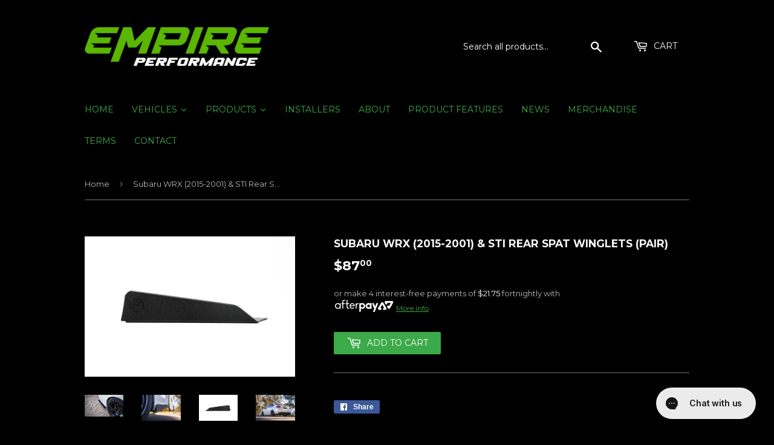

--- FILE ---
content_type: text/html; charset=utf-8
request_url: https://empireperformance.com.au/products/va-wrx-sti-rear-winglets
body_size: 41127
content:
<!doctype html>
<!--[if lt IE 7]><html class="no-js lt-ie9 lt-ie8 lt-ie7" lang="en"> <![endif]-->
<!--[if IE 7]><html class="no-js lt-ie9 lt-ie8" lang="en"> <![endif]-->
<!--[if IE 8]><html class="no-js lt-ie9" lang="en"> <![endif]-->
<!--[if IE 9 ]><html class="ie9 no-js"> <![endif]-->
<!--[if (gt IE 9)|!(IE)]><!--> <html class="no-touch no-js"> <!--<![endif]-->
<head>
<!-- Global site tag (gtag.js) - Google Ads: 831711176 -->
<script async src="https://www.googletagmanager.com/gtag/js?id=AW-831711176"></script>
<script>
  window.dataLayer = window.dataLayer || [];
  function gtag(){dataLayer.push(arguments);}
  gtag('js', new Date());

  gtag('config', 'AW-831711176');
</script>

  
  <!-- Google tag (gtag.js) -->
<script async src="https://www.googletagmanager.com/gtag/js?id=G-CW0642V119"></script>
<script>
  window.dataLayer = window.dataLayer || [];
  function gtag(){dataLayer.push(arguments);}
  gtag('js', new Date());

  gtag('config', 'G-CW0642V119');
</script>

    <link rel="stylesheet" href="https://assets.retailconnect.app/shopify/latest/search-react.css">
    <link rel="stylesheet" href="//empireperformance.com.au/cdn/shop/t/8/assets/rcc-custom.css?v=94692089843256833181758565574">
    <script defer src="https://assets.retailconnect.app/shopify/latest/autocomplete.js"></script>
    <link rel="stylesheet" href="https://assets.retailconnect.app/shopify/latest/autocomplete.css">
    <script defer src="https://assets.retailconnect.app/shopify/latest/recommendation-react.js"></script>
    <link rel="stylesheet" href="https://assets.retailconnect.app/shopify/latest/recommendation-react.css">
    <script defer src='//empireperformance.com.au/cdn/shop/t/8/assets/rcc-product-labels.js?v=104644230902312491021759293025'></script><script type="text/javascript">
  window.Nimstrata = window.Nimstrata || {};
  
  window.Nimstrata.translations = {
    default: {
      "attributes.flywheel_included": "Flywheel Included?",
      "attributes.torque": "Torque Rating (NM)",
      brands: "Vendor",
    },
  };

  window.Nimstrata.filterOrder = {};
  
  window.Nimstrata.project = "empire-ppd";

  window.Nimstrata.settings = {
    filterLocation: "left",
    filters: {
      hiddenByDefault: "mobile",
      closedByDefault: "mobile",
      includeOrderBy: "mobile",
      showCounts: true,
      facetLimitItems: {
        limit: 7,
        tollerance: 2
      },
      showSearch: {
        value: true,
        tolerance: 10
      },
    },
    productCard: {
      layout: [
        {
          type: "BLOCK",
          class: "rcc-search__product__image",
          link: true,
          items: [
            {
              type: "IMAGE",
            },
            {
              type: "CUSTOM",
              component: "rcc-product-labels"
            },
          ],
        },
        {
          type: "BLOCK",
          class: "rcc-search__product__main",
          link: true,
          items: [
            {
              type: "TITLE",
              class: "rcc-search__product__title"
            },
            {
              type: "BRAND",
              class: "rcc-search__product__brand"
            },
            {
              type: "PRICE",
              class: "rcc-search__product__price"
            }
          ],
        },
      ],
    },
  };

</script>

<style>
  :root {
    --rcc-color-error: #bf2e35;
    --rcc-color-darkest: #1b1b1b;
    --rcc-color-dark: #202223;
    --rcc-color-medium: #bbbcbc;
    --rcc-color-light: #f5f5f5;
    --rcc-color-white: #fff;
  }
</style>
  
<!-- Added by AVADA SEO Suite -->






<meta name="twitter:image" content="http://empireperformance.com.au/cdn/shop/products/16db45_07c1db66d21f42569da18a9a9dd041c3_mv2_d_1920_1280_s_2_8b0966d4-9afb-445a-aa5b-1d88fe3f03c9.jpg?v=1752560528">
    




<!-- /Added by AVADA SEO Suite -->

  <meta name="facebook-domain-verification" content="rpyr52cyzgyg1cenvsmompekd1qycw" />
  <meta name="google-site-verification" content="bWovhnR2u1Z-DM7smkKS3Y_nUtKF6-DA8sRkavYw5gE" />
  <meta name="google-site-verification" content="YAli8-1zMjUYb2Fipl7zu8zQScWoGg4C29HBzSk8_k8" />
  <script>(function(H){H.className=H.className.replace(/\bno-js\b/,'js')})(document.documentElement)</script>
  <!-- Basic page needs ================================================== -->
  <meta charset="utf-8">
  <meta http-equiv="X-UA-Compatible" content="IE=edge,chrome=1">
  <meta name="keywords" content="car mods australia, car parts online, car parts australia, performance parts, performance exhaust system, exhaust australia, exhausts, intercoolers, brakes" />
  
  
  <link rel="shortcut icon" href="//empireperformance.com.au/cdn/shop/files/empirefavicon_32x32.png?v=1701176756" type="image/png" />
  
  
  
  <link rel="canonical" href="https://empireperformance.com.au/products/va-wrx-sti-rear-winglets">
  

  <!-- Title and description ================================================== -->
  <title>
  Subaru WRX (2015-2001) &amp; STI Rear Spat Winglets (Pair) &ndash; Empire Performance
  </title>


  
    <meta name="description" content="Suits 2014-2021 VA WRX &amp;amp; STI models INSTALL DOES NOT REQUIRE BUMPER REMOVAL Details Our adjustable rear spat winglets will bolt directly onto our VA WRX/STI thanks to the pre-pressed in threaded brass fittings on our rear spats. Fitting kit is provided to ensure perfect fitment and can be adjusted to your liking. A">
  

  <!-- Product meta ================================================== -->
  
<meta property="og:site_name" content="Empire Performance">
<meta property="og:url" content="https://empireperformance.com.au/products/va-wrx-sti-rear-winglets">
<meta property="og:title" content="Subaru WRX (2015-2001)  &amp; STI Rear Spat Winglets (Pair)">
<meta property="og:type" content="product">
<meta property="og:description" content="Suits 2014-2021 VA WRX &amp;amp; STI models INSTALL DOES NOT REQUIRE BUMPER REMOVAL Details Our adjustable rear spat winglets will bolt directly onto our VA WRX/STI thanks to the pre-pressed in threaded brass fittings on our rear spats. Fitting kit is provided to ensure perfect fitment and can be adjusted to your liking. A"><meta property="og:price:amount" content="87.00">
  <meta property="og:price:currency" content="AUD"><meta property="og:image" content="http://empireperformance.com.au/cdn/shop/products/16db45_07c1db66d21f42569da18a9a9dd041c3_mv2_d_1920_1280_s_2_8b0966d4-9afb-445a-aa5b-1d88fe3f03c9_1024x1024.jpg?v=1752560528"><meta property="og:image" content="http://empireperformance.com.au/cdn/shop/files/DSC00496_b2ea5553-882a-46a7-8f15-fabc2c738ead_1024x1024.jpg?v=1752560528"><meta property="og:image" content="http://empireperformance.com.au/cdn/shop/files/DSC07428_1024x1024.jpg?v=1752560528">
<meta property="og:image:secure_url" content="https://empireperformance.com.au/cdn/shop/products/16db45_07c1db66d21f42569da18a9a9dd041c3_mv2_d_1920_1280_s_2_8b0966d4-9afb-445a-aa5b-1d88fe3f03c9_1024x1024.jpg?v=1752560528"><meta property="og:image:secure_url" content="https://empireperformance.com.au/cdn/shop/files/DSC00496_b2ea5553-882a-46a7-8f15-fabc2c738ead_1024x1024.jpg?v=1752560528"><meta property="og:image:secure_url" content="https://empireperformance.com.au/cdn/shop/files/DSC07428_1024x1024.jpg?v=1752560528">



  <meta name="twitter:card" content="summary_large_image">
  <meta name="twitter:image" content="https://empireperformance.com.au/cdn/shop/products/16db45_07c1db66d21f42569da18a9a9dd041c3_mv2_d_1920_1280_s_2_8b0966d4-9afb-445a-aa5b-1d88fe3f03c9_1024x1024.jpg?v=1752560528">
  <meta name="twitter:image:width" content="480">
  <meta name="twitter:image:height" content="480">

<meta name="twitter:title" content="Subaru WRX (2015-2001)  &amp; STI Rear Spat Winglets (Pair)">
<meta name="twitter:description" content="Suits 2014-2021 VA WRX &amp;amp; STI models INSTALL DOES NOT REQUIRE BUMPER REMOVAL Details Our adjustable rear spat winglets will bolt directly onto our VA WRX/STI thanks to the pre-pressed in threaded brass fittings on our rear spats. Fitting kit is provided to ensure perfect fitment and can be adjusted to your liking. A">


  <!-- Helpers ================================================== -->
  <link rel="canonical" href="https://empireperformance.com.au/products/va-wrx-sti-rear-winglets">
  <meta name="viewport" content="width=device-width,initial-scale=1">

  <!-- CSS ================================================== -->
  <link href="//empireperformance.com.au/cdn/shop/t/8/assets/theme.scss.css?v=51554545540599494451762221945" rel="stylesheet" type="text/css" media="all" />
  
  
  
  <link href="//fonts.googleapis.com/css?family=Montserrat:400,700" rel="stylesheet" type="text/css" media="all" />


  


  


  
   <link href="//empireperformance.com.au/cdn/shop/t/8/assets/openpay.css?v=156201596080048562861757782084" rel="stylesheet" type="text/css" media="all" />
  
  
  
  <!-- Header hook for plugins ================================================== -->
  
  <!-- Messenger Chat Plugin Code -->
    <div id="fb-root"></div>

    <!-- Your Chat Plugin code -->
    <div id="fb-customer-chat" class="fb-customerchat">
    </div>

    <script>
      var chatbox = document.getElementById('fb-customer-chat');
      chatbox.setAttribute("page_id", "548314611893926");
      chatbox.setAttribute("attribution", "biz_inbox");

      window.fbAsyncInit = function() {
        FB.init({
          xfbml            : true,
          version          : 'v12.0'
        });
      };

      (function(d, s, id) {
        var js, fjs = d.getElementsByTagName(s)[0];
        if (d.getElementById(id)) return;
        js = d.createElement(s); js.id = id;
        js.src = 'https://connect.facebook.net/en_US/sdk/xfbml.customerchat.js';
        fjs.parentNode.insertBefore(js, fjs);
      }(document, 'script', 'facebook-jssdk'));
    </script>

  
    <script>window.performance && window.performance.mark && window.performance.mark('shopify.content_for_header.start');</script><meta name="google-site-verification" content="o1Dd1TPxf3sxBHPrWh_nxDZ_RDrhCtDnM7UGZ8nBlJw">
<meta id="shopify-digital-wallet" name="shopify-digital-wallet" content="/24148083/digital_wallets/dialog">
<meta name="shopify-checkout-api-token" content="c65613cb4baa0681f01dc1430d31d74d">
<meta id="in-context-paypal-metadata" data-shop-id="24148083" data-venmo-supported="false" data-environment="production" data-locale="en_US" data-paypal-v4="true" data-currency="AUD">
<link rel="alternate" type="application/json+oembed" href="https://empireperformance.com.au/products/va-wrx-sti-rear-winglets.oembed">
<script async="async" src="/checkouts/internal/preloads.js?locale=en-AU"></script>
<link rel="preconnect" href="https://shop.app" crossorigin="anonymous">
<script async="async" src="https://shop.app/checkouts/internal/preloads.js?locale=en-AU&shop_id=24148083" crossorigin="anonymous"></script>
<script id="apple-pay-shop-capabilities" type="application/json">{"shopId":24148083,"countryCode":"AU","currencyCode":"AUD","merchantCapabilities":["supports3DS"],"merchantId":"gid:\/\/shopify\/Shop\/24148083","merchantName":"Empire Performance","requiredBillingContactFields":["postalAddress","email","phone"],"requiredShippingContactFields":["postalAddress","email","phone"],"shippingType":"shipping","supportedNetworks":["visa","masterCard","amex","jcb"],"total":{"type":"pending","label":"Empire Performance","amount":"1.00"},"shopifyPaymentsEnabled":true,"supportsSubscriptions":true}</script>
<script id="shopify-features" type="application/json">{"accessToken":"c65613cb4baa0681f01dc1430d31d74d","betas":["rich-media-storefront-analytics"],"domain":"empireperformance.com.au","predictiveSearch":true,"shopId":24148083,"locale":"en"}</script>
<script>var Shopify = Shopify || {};
Shopify.shop = "empire-performance-au.myshopify.com";
Shopify.locale = "en";
Shopify.currency = {"active":"AUD","rate":"1.0"};
Shopify.country = "AU";
Shopify.theme = {"name":"[Boost v2] Supply - Nimstrata","id":138043195510,"schema_name":"Supply","schema_version":"2.4.3","theme_store_id":679,"role":"main"};
Shopify.theme.handle = "null";
Shopify.theme.style = {"id":null,"handle":null};
Shopify.cdnHost = "empireperformance.com.au/cdn";
Shopify.routes = Shopify.routes || {};
Shopify.routes.root = "/";</script>
<script type="module">!function(o){(o.Shopify=o.Shopify||{}).modules=!0}(window);</script>
<script>!function(o){function n(){var o=[];function n(){o.push(Array.prototype.slice.apply(arguments))}return n.q=o,n}var t=o.Shopify=o.Shopify||{};t.loadFeatures=n(),t.autoloadFeatures=n()}(window);</script>
<script>
  window.ShopifyPay = window.ShopifyPay || {};
  window.ShopifyPay.apiHost = "shop.app\/pay";
  window.ShopifyPay.redirectState = null;
</script>
<script id="shop-js-analytics" type="application/json">{"pageType":"product"}</script>
<script defer="defer" async type="module" src="//empireperformance.com.au/cdn/shopifycloud/shop-js/modules/v2/client.init-shop-cart-sync_BdyHc3Nr.en.esm.js"></script>
<script defer="defer" async type="module" src="//empireperformance.com.au/cdn/shopifycloud/shop-js/modules/v2/chunk.common_Daul8nwZ.esm.js"></script>
<script type="module">
  await import("//empireperformance.com.au/cdn/shopifycloud/shop-js/modules/v2/client.init-shop-cart-sync_BdyHc3Nr.en.esm.js");
await import("//empireperformance.com.au/cdn/shopifycloud/shop-js/modules/v2/chunk.common_Daul8nwZ.esm.js");

  window.Shopify.SignInWithShop?.initShopCartSync?.({"fedCMEnabled":true,"windoidEnabled":true});

</script>
<script>
  window.Shopify = window.Shopify || {};
  if (!window.Shopify.featureAssets) window.Shopify.featureAssets = {};
  window.Shopify.featureAssets['shop-js'] = {"shop-cart-sync":["modules/v2/client.shop-cart-sync_QYOiDySF.en.esm.js","modules/v2/chunk.common_Daul8nwZ.esm.js"],"init-fed-cm":["modules/v2/client.init-fed-cm_DchLp9rc.en.esm.js","modules/v2/chunk.common_Daul8nwZ.esm.js"],"shop-button":["modules/v2/client.shop-button_OV7bAJc5.en.esm.js","modules/v2/chunk.common_Daul8nwZ.esm.js"],"init-windoid":["modules/v2/client.init-windoid_DwxFKQ8e.en.esm.js","modules/v2/chunk.common_Daul8nwZ.esm.js"],"shop-cash-offers":["modules/v2/client.shop-cash-offers_DWtL6Bq3.en.esm.js","modules/v2/chunk.common_Daul8nwZ.esm.js","modules/v2/chunk.modal_CQq8HTM6.esm.js"],"shop-toast-manager":["modules/v2/client.shop-toast-manager_CX9r1SjA.en.esm.js","modules/v2/chunk.common_Daul8nwZ.esm.js"],"init-shop-email-lookup-coordinator":["modules/v2/client.init-shop-email-lookup-coordinator_UhKnw74l.en.esm.js","modules/v2/chunk.common_Daul8nwZ.esm.js"],"pay-button":["modules/v2/client.pay-button_DzxNnLDY.en.esm.js","modules/v2/chunk.common_Daul8nwZ.esm.js"],"avatar":["modules/v2/client.avatar_BTnouDA3.en.esm.js"],"init-shop-cart-sync":["modules/v2/client.init-shop-cart-sync_BdyHc3Nr.en.esm.js","modules/v2/chunk.common_Daul8nwZ.esm.js"],"shop-login-button":["modules/v2/client.shop-login-button_D8B466_1.en.esm.js","modules/v2/chunk.common_Daul8nwZ.esm.js","modules/v2/chunk.modal_CQq8HTM6.esm.js"],"init-customer-accounts-sign-up":["modules/v2/client.init-customer-accounts-sign-up_C8fpPm4i.en.esm.js","modules/v2/client.shop-login-button_D8B466_1.en.esm.js","modules/v2/chunk.common_Daul8nwZ.esm.js","modules/v2/chunk.modal_CQq8HTM6.esm.js"],"init-shop-for-new-customer-accounts":["modules/v2/client.init-shop-for-new-customer-accounts_CVTO0Ztu.en.esm.js","modules/v2/client.shop-login-button_D8B466_1.en.esm.js","modules/v2/chunk.common_Daul8nwZ.esm.js","modules/v2/chunk.modal_CQq8HTM6.esm.js"],"init-customer-accounts":["modules/v2/client.init-customer-accounts_dRgKMfrE.en.esm.js","modules/v2/client.shop-login-button_D8B466_1.en.esm.js","modules/v2/chunk.common_Daul8nwZ.esm.js","modules/v2/chunk.modal_CQq8HTM6.esm.js"],"shop-follow-button":["modules/v2/client.shop-follow-button_CkZpjEct.en.esm.js","modules/v2/chunk.common_Daul8nwZ.esm.js","modules/v2/chunk.modal_CQq8HTM6.esm.js"],"lead-capture":["modules/v2/client.lead-capture_BntHBhfp.en.esm.js","modules/v2/chunk.common_Daul8nwZ.esm.js","modules/v2/chunk.modal_CQq8HTM6.esm.js"],"checkout-modal":["modules/v2/client.checkout-modal_CfxcYbTm.en.esm.js","modules/v2/chunk.common_Daul8nwZ.esm.js","modules/v2/chunk.modal_CQq8HTM6.esm.js"],"shop-login":["modules/v2/client.shop-login_Da4GZ2H6.en.esm.js","modules/v2/chunk.common_Daul8nwZ.esm.js","modules/v2/chunk.modal_CQq8HTM6.esm.js"],"payment-terms":["modules/v2/client.payment-terms_MV4M3zvL.en.esm.js","modules/v2/chunk.common_Daul8nwZ.esm.js","modules/v2/chunk.modal_CQq8HTM6.esm.js"]};
</script>
<script>(function() {
  var isLoaded = false;
  function asyncLoad() {
    if (isLoaded) return;
    isLoaded = true;
    var urls = ["https:\/\/load.csell.co\/assets\/js\/cross-sell.js?shop=empire-performance-au.myshopify.com","https:\/\/load.csell.co\/assets\/v2\/js\/core\/xsell.js?shop=empire-performance-au.myshopify.com","https:\/\/swymv3pro-01.azureedge.net\/code\/swym-shopify.js?shop=empire-performance-au.myshopify.com","https:\/\/shipping.sweetecom.com\/static\/js\/loader.js?shop=empire-performance-au.myshopify.com","https:\/\/d35wltpnil53he.cloudfront.net\/zoom-magnifier\/js\/v1.0\/zoom_magnifier.js?shop=empire-performance-au.myshopify.com","https:\/\/seo.apps.avada.io\/avada-seo-installed.js?shop=empire-performance-au.myshopify.com","https:\/\/config.gorgias.chat\/bundle-loader\/01HYAA0RNF5JH1V01M9F54Q5M1?source=shopify1click\u0026shop=empire-performance-au.myshopify.com","https:\/\/cdn.hextom.com\/js\/quickannouncementbar.js?shop=empire-performance-au.myshopify.com","\/\/cdn.shopify.com\/proxy\/d0cfc7daf8df076fef070c582c632fcb63353070a4a2e34da5508434b3fd7ec5\/tabs.tkdigital.dev\/scripts\/ne_smart_tabs_be899c645d4196eaf22ee4c71d7b8a4b.js?shop=empire-performance-au.myshopify.com\u0026sp-cache-control=cHVibGljLCBtYXgtYWdlPTkwMA","https:\/\/cdn.9gtb.com\/loader.js?g_cvt_id=d273c685-b4a4-4e68-a9f4-4d29eede3709\u0026shop=empire-performance-au.myshopify.com"];
    for (var i = 0; i < urls.length; i++) {
      var s = document.createElement('script');
      s.type = 'text/javascript';
      s.async = true;
      s.src = urls[i];
      var x = document.getElementsByTagName('script')[0];
      x.parentNode.insertBefore(s, x);
    }
  };
  if(window.attachEvent) {
    window.attachEvent('onload', asyncLoad);
  } else {
    window.addEventListener('load', asyncLoad, false);
  }
})();</script>
<script id="__st">var __st={"a":24148083,"offset":28800,"reqid":"986d28e3-1a95-4fcb-abd1-4d508945c608-1769029121","pageurl":"empireperformance.com.au\/products\/va-wrx-sti-rear-winglets","u":"e77f31145978","p":"product","rtyp":"product","rid":6971337474166};</script>
<script>window.ShopifyPaypalV4VisibilityTracking = true;</script>
<script id="captcha-bootstrap">!function(){'use strict';const t='contact',e='account',n='new_comment',o=[[t,t],['blogs',n],['comments',n],[t,'customer']],c=[[e,'customer_login'],[e,'guest_login'],[e,'recover_customer_password'],[e,'create_customer']],r=t=>t.map((([t,e])=>`form[action*='/${t}']:not([data-nocaptcha='true']) input[name='form_type'][value='${e}']`)).join(','),a=t=>()=>t?[...document.querySelectorAll(t)].map((t=>t.form)):[];function s(){const t=[...o],e=r(t);return a(e)}const i='password',u='form_key',d=['recaptcha-v3-token','g-recaptcha-response','h-captcha-response',i],f=()=>{try{return window.sessionStorage}catch{return}},m='__shopify_v',_=t=>t.elements[u];function p(t,e,n=!1){try{const o=window.sessionStorage,c=JSON.parse(o.getItem(e)),{data:r}=function(t){const{data:e,action:n}=t;return t[m]||n?{data:e,action:n}:{data:t,action:n}}(c);for(const[e,n]of Object.entries(r))t.elements[e]&&(t.elements[e].value=n);n&&o.removeItem(e)}catch(o){console.error('form repopulation failed',{error:o})}}const l='form_type',E='cptcha';function T(t){t.dataset[E]=!0}const w=window,h=w.document,L='Shopify',v='ce_forms',y='captcha';let A=!1;((t,e)=>{const n=(g='f06e6c50-85a8-45c8-87d0-21a2b65856fe',I='https://cdn.shopify.com/shopifycloud/storefront-forms-hcaptcha/ce_storefront_forms_captcha_hcaptcha.v1.5.2.iife.js',D={infoText:'Protected by hCaptcha',privacyText:'Privacy',termsText:'Terms'},(t,e,n)=>{const o=w[L][v],c=o.bindForm;if(c)return c(t,g,e,D).then(n);var r;o.q.push([[t,g,e,D],n]),r=I,A||(h.body.append(Object.assign(h.createElement('script'),{id:'captcha-provider',async:!0,src:r})),A=!0)});var g,I,D;w[L]=w[L]||{},w[L][v]=w[L][v]||{},w[L][v].q=[],w[L][y]=w[L][y]||{},w[L][y].protect=function(t,e){n(t,void 0,e),T(t)},Object.freeze(w[L][y]),function(t,e,n,w,h,L){const[v,y,A,g]=function(t,e,n){const i=e?o:[],u=t?c:[],d=[...i,...u],f=r(d),m=r(i),_=r(d.filter((([t,e])=>n.includes(e))));return[a(f),a(m),a(_),s()]}(w,h,L),I=t=>{const e=t.target;return e instanceof HTMLFormElement?e:e&&e.form},D=t=>v().includes(t);t.addEventListener('submit',(t=>{const e=I(t);if(!e)return;const n=D(e)&&!e.dataset.hcaptchaBound&&!e.dataset.recaptchaBound,o=_(e),c=g().includes(e)&&(!o||!o.value);(n||c)&&t.preventDefault(),c&&!n&&(function(t){try{if(!f())return;!function(t){const e=f();if(!e)return;const n=_(t);if(!n)return;const o=n.value;o&&e.removeItem(o)}(t);const e=Array.from(Array(32),(()=>Math.random().toString(36)[2])).join('');!function(t,e){_(t)||t.append(Object.assign(document.createElement('input'),{type:'hidden',name:u})),t.elements[u].value=e}(t,e),function(t,e){const n=f();if(!n)return;const o=[...t.querySelectorAll(`input[type='${i}']`)].map((({name:t})=>t)),c=[...d,...o],r={};for(const[a,s]of new FormData(t).entries())c.includes(a)||(r[a]=s);n.setItem(e,JSON.stringify({[m]:1,action:t.action,data:r}))}(t,e)}catch(e){console.error('failed to persist form',e)}}(e),e.submit())}));const S=(t,e)=>{t&&!t.dataset[E]&&(n(t,e.some((e=>e===t))),T(t))};for(const o of['focusin','change'])t.addEventListener(o,(t=>{const e=I(t);D(e)&&S(e,y())}));const B=e.get('form_key'),M=e.get(l),P=B&&M;t.addEventListener('DOMContentLoaded',(()=>{const t=y();if(P)for(const e of t)e.elements[l].value===M&&p(e,B);[...new Set([...A(),...v().filter((t=>'true'===t.dataset.shopifyCaptcha))])].forEach((e=>S(e,t)))}))}(h,new URLSearchParams(w.location.search),n,t,e,['guest_login'])})(!0,!0)}();</script>
<script integrity="sha256-4kQ18oKyAcykRKYeNunJcIwy7WH5gtpwJnB7kiuLZ1E=" data-source-attribution="shopify.loadfeatures" defer="defer" src="//empireperformance.com.au/cdn/shopifycloud/storefront/assets/storefront/load_feature-a0a9edcb.js" crossorigin="anonymous"></script>
<script crossorigin="anonymous" defer="defer" src="//empireperformance.com.au/cdn/shopifycloud/storefront/assets/shopify_pay/storefront-65b4c6d7.js?v=20250812"></script>
<script data-source-attribution="shopify.dynamic_checkout.dynamic.init">var Shopify=Shopify||{};Shopify.PaymentButton=Shopify.PaymentButton||{isStorefrontPortableWallets:!0,init:function(){window.Shopify.PaymentButton.init=function(){};var t=document.createElement("script");t.src="https://empireperformance.com.au/cdn/shopifycloud/portable-wallets/latest/portable-wallets.en.js",t.type="module",document.head.appendChild(t)}};
</script>
<script data-source-attribution="shopify.dynamic_checkout.buyer_consent">
  function portableWalletsHideBuyerConsent(e){var t=document.getElementById("shopify-buyer-consent"),n=document.getElementById("shopify-subscription-policy-button");t&&n&&(t.classList.add("hidden"),t.setAttribute("aria-hidden","true"),n.removeEventListener("click",e))}function portableWalletsShowBuyerConsent(e){var t=document.getElementById("shopify-buyer-consent"),n=document.getElementById("shopify-subscription-policy-button");t&&n&&(t.classList.remove("hidden"),t.removeAttribute("aria-hidden"),n.addEventListener("click",e))}window.Shopify?.PaymentButton&&(window.Shopify.PaymentButton.hideBuyerConsent=portableWalletsHideBuyerConsent,window.Shopify.PaymentButton.showBuyerConsent=portableWalletsShowBuyerConsent);
</script>
<script data-source-attribution="shopify.dynamic_checkout.cart.bootstrap">document.addEventListener("DOMContentLoaded",(function(){function t(){return document.querySelector("shopify-accelerated-checkout-cart, shopify-accelerated-checkout")}if(t())Shopify.PaymentButton.init();else{new MutationObserver((function(e,n){t()&&(Shopify.PaymentButton.init(),n.disconnect())})).observe(document.body,{childList:!0,subtree:!0})}}));
</script>
<link id="shopify-accelerated-checkout-styles" rel="stylesheet" media="screen" href="https://empireperformance.com.au/cdn/shopifycloud/portable-wallets/latest/accelerated-checkout-backwards-compat.css" crossorigin="anonymous">
<style id="shopify-accelerated-checkout-cart">
        #shopify-buyer-consent {
  margin-top: 1em;
  display: inline-block;
  width: 100%;
}

#shopify-buyer-consent.hidden {
  display: none;
}

#shopify-subscription-policy-button {
  background: none;
  border: none;
  padding: 0;
  text-decoration: underline;
  font-size: inherit;
  cursor: pointer;
}

#shopify-subscription-policy-button::before {
  box-shadow: none;
}

      </style>

<script>window.performance && window.performance.mark && window.performance.mark('shopify.content_for_header.end');</script><script>window.BOLD = window.BOLD || {};
    window.BOLD.common = window.BOLD.common || {};
    window.BOLD.common.Shopify = window.BOLD.common.Shopify || {};

    window.BOLD.common.Shopify.shop = {
        domain: 'empireperformance.com.au',
        permanent_domain: 'empire-performance-au.myshopify.com',
        url: 'https://empireperformance.com.au',
        secure_url: 'https://empireperformance.com.au',
        money_format: "${{amount}}",
        currency: "AUD"
    };

    window.BOLD.common.Shopify.cart = {"note":null,"attributes":{},"original_total_price":0,"total_price":0,"total_discount":0,"total_weight":0.0,"item_count":0,"items":[],"requires_shipping":false,"currency":"AUD","items_subtotal_price":0,"cart_level_discount_applications":[],"checkout_charge_amount":0};
    window.BOLD.common.template = 'product';window.BOLD.common.Shopify.formatMoney = function(money, format) {
        function n(t, e) {
            return "undefined" == typeof t ? e : t
        }
        function r(t, e, r, i) {
            if (e = n(e, 2),
            r = n(r, ","),
            i = n(i, "."),
            isNaN(t) || null == t)
                return 0;
            t = (t / 100).toFixed(e);
            var o = t.split(".")
              , a = o[0].replace(/(\d)(?=(\d\d\d)+(?!\d))/g, "$1" + r)
              , s = o[1] ? i + o[1] : "";
            return a + s
        }
        "string" == typeof money && (money = money.replace(".", ""));
        var i = ""
          , o = /\{\{\s*(\w+)\s*\}\}/
          , a = format || window.BOLD.common.Shopify.shop.money_format || window.Shopify.money_format || "$ {{ amount }}";
        switch (a.match(o)[1]) {
            case "amount":
                i = r(money, 2);
                break;
            case "amount_no_decimals":
                i = r(money, 0);
                break;
            case "amount_with_comma_separator":
                i = r(money, 2, ".", ",");
                break;
            case "amount_no_decimals_with_comma_separator":
                i = r(money, 0, ".", ",");
                break;
            case "amount_with_space_separator":
                i = r(money, 2, ".", " ");
                break;
            case "amount_no_decimals_with_space_separator":
                i = r(money, 0, ".", " ");
                break;
        }
        return a.replace(o, i);
    };

    window.BOLD.common.Shopify.saveProduct = function (handle, product) {
        if (typeof handle === 'string' && typeof window.BOLD.common.Shopify.products[handle] === 'undefined') {
            if (typeof product === 'number') {
                window.BOLD.common.Shopify.handles[product] = handle;
                product = { id: product };
            }
            window.BOLD.common.Shopify.products[handle] = product;
        }
    };

	window.BOLD.common.Shopify.saveVariant = function (variant_id, variant) {
		if (typeof variant_id === 'number' && typeof window.BOLD.common.Shopify.variants[variant_id] === 'undefined') {
			window.BOLD.common.Shopify.variants[variant_id] = variant;
		}
	};window.BOLD.common.Shopify.products = window.BOLD.common.Shopify.products || {};
    window.BOLD.common.Shopify.variants = window.BOLD.common.Shopify.variants || {};
    window.BOLD.common.Shopify.handles = window.BOLD.common.Shopify.handles || {};window.BOLD.common.Shopify.handle = "va-wrx-sti-rear-winglets"
window.BOLD.common.Shopify.saveProduct("va-wrx-sti-rear-winglets", 6971337474166);window.BOLD.common.Shopify.saveVariant(40353199521910, {product_id: 6971337474166, price: 8700, group_id: 'null'});window.BOLD.common.Shopify.metafields = window.BOLD.common.Shopify.metafields || {};window.BOLD.common.Shopify.metafields["bold_rp"] = {};window.BOLD.common.cacheParams = window.BOLD.common.cacheParams || {};
    window.BOLD.common.cacheParams.bundles = 1534972676;

</script>

<script src="https://bundles.boldapps.net/js/bundles.js" type="text/javascript"></script>
<link href="//empireperformance.com.au/cdn/shop/t/8/assets/bold-bundles.css?v=8912151828983488041757782084" rel="stylesheet" type="text/css" media="all" />


  

<!--[if lt IE 9]>
<script src="//cdnjs.cloudflare.com/ajax/libs/html5shiv/3.7.2/html5shiv.min.js" type="text/javascript"></script>
<script src="//empireperformance.com.au/cdn/shop/t/8/assets/respond.min.js?v=7304" type="text/javascript"></script>
<link href="//empireperformance.com.au/cdn/shop/t/8/assets/respond-proxy.html" id="respond-proxy" rel="respond-proxy" />
<link href="//empireperformance.com.au/search?q=25daf20c3ef1107f344cba40140ada7a" id="respond-redirect" rel="respond-redirect" />
<script src="//empireperformance.com.au/search?q=25daf20c3ef1107f344cba40140ada7a" type="text/javascript"></script>
<![endif]-->
<!--[if (lte IE 9) ]><script src="//empireperformance.com.au/cdn/shop/t/8/assets/match-media.min.js?v=7304" type="text/javascript"></script><![endif]-->


  
  

  <script src="//ajax.googleapis.com/ajax/libs/jquery/1.11.0/jquery.min.js" type="text/javascript"></script>

  <!--[if (gt IE 9)|!(IE)]><!--><script src="//empireperformance.com.au/cdn/shop/t/8/assets/lazysizes.min.js?v=8147953233334221341757782084" async="async"></script><!--<![endif]-->
  <!--[if lte IE 9]><script src="//empireperformance.com.au/cdn/shop/t/8/assets/lazysizes.min.js?v=8147953233334221341757782084"></script><![endif]-->

  <!--[if (gt IE 9)|!(IE)]><!--><script src="//empireperformance.com.au/cdn/shop/t/8/assets/vendor.js?v=122134087407227584631757782084" defer="defer"></script><!--<![endif]-->
  <!--[if lte IE 9]><script src="//empireperformance.com.au/cdn/shop/t/8/assets/vendor.js?v=122134087407227584631757782084"></script><![endif]-->

  <!--[if (gt IE 9)|!(IE)]><!--><script src="//empireperformance.com.au/cdn/shop/t/8/assets/theme.js?v=34617678138254792401757782084" defer="defer"></script><!--<![endif]-->
  <!--[if lte IE 9]><script src="//empireperformance.com.au/cdn/shop/t/8/assets/theme.js?v=34617678138254792401757782084"></script><![endif]-->


  
  
    
  




 
<!-- BEGIN app block: shopify://apps/cbb-shipping-rates/blocks/app-embed-block/de9da91b-8d51-4359-81df-b8b0288464c7 --><script>
    window.codeblackbelt = window.codeblackbelt || {};
    window.codeblackbelt.shop = window.codeblackbelt.shop || 'empire-performance-au.myshopify.com';
    </script><script src="//cdn.codeblackbelt.com/widgets/shipping-rates-calculator-plus/main.min.js?version=2026012204+0800" async></script>
<!-- END app block --><link href="https://monorail-edge.shopifysvc.com" rel="dns-prefetch">
<script>(function(){if ("sendBeacon" in navigator && "performance" in window) {try {var session_token_from_headers = performance.getEntriesByType('navigation')[0].serverTiming.find(x => x.name == '_s').description;} catch {var session_token_from_headers = undefined;}var session_cookie_matches = document.cookie.match(/_shopify_s=([^;]*)/);var session_token_from_cookie = session_cookie_matches && session_cookie_matches.length === 2 ? session_cookie_matches[1] : "";var session_token = session_token_from_headers || session_token_from_cookie || "";function handle_abandonment_event(e) {var entries = performance.getEntries().filter(function(entry) {return /monorail-edge.shopifysvc.com/.test(entry.name);});if (!window.abandonment_tracked && entries.length === 0) {window.abandonment_tracked = true;var currentMs = Date.now();var navigation_start = performance.timing.navigationStart;var payload = {shop_id: 24148083,url: window.location.href,navigation_start,duration: currentMs - navigation_start,session_token,page_type: "product"};window.navigator.sendBeacon("https://monorail-edge.shopifysvc.com/v1/produce", JSON.stringify({schema_id: "online_store_buyer_site_abandonment/1.1",payload: payload,metadata: {event_created_at_ms: currentMs,event_sent_at_ms: currentMs}}));}}window.addEventListener('pagehide', handle_abandonment_event);}}());</script>
<script id="web-pixels-manager-setup">(function e(e,d,r,n,o){if(void 0===o&&(o={}),!Boolean(null===(a=null===(i=window.Shopify)||void 0===i?void 0:i.analytics)||void 0===a?void 0:a.replayQueue)){var i,a;window.Shopify=window.Shopify||{};var t=window.Shopify;t.analytics=t.analytics||{};var s=t.analytics;s.replayQueue=[],s.publish=function(e,d,r){return s.replayQueue.push([e,d,r]),!0};try{self.performance.mark("wpm:start")}catch(e){}var l=function(){var e={modern:/Edge?\/(1{2}[4-9]|1[2-9]\d|[2-9]\d{2}|\d{4,})\.\d+(\.\d+|)|Firefox\/(1{2}[4-9]|1[2-9]\d|[2-9]\d{2}|\d{4,})\.\d+(\.\d+|)|Chrom(ium|e)\/(9{2}|\d{3,})\.\d+(\.\d+|)|(Maci|X1{2}).+ Version\/(15\.\d+|(1[6-9]|[2-9]\d|\d{3,})\.\d+)([,.]\d+|)( \(\w+\)|)( Mobile\/\w+|) Safari\/|Chrome.+OPR\/(9{2}|\d{3,})\.\d+\.\d+|(CPU[ +]OS|iPhone[ +]OS|CPU[ +]iPhone|CPU IPhone OS|CPU iPad OS)[ +]+(15[._]\d+|(1[6-9]|[2-9]\d|\d{3,})[._]\d+)([._]\d+|)|Android:?[ /-](13[3-9]|1[4-9]\d|[2-9]\d{2}|\d{4,})(\.\d+|)(\.\d+|)|Android.+Firefox\/(13[5-9]|1[4-9]\d|[2-9]\d{2}|\d{4,})\.\d+(\.\d+|)|Android.+Chrom(ium|e)\/(13[3-9]|1[4-9]\d|[2-9]\d{2}|\d{4,})\.\d+(\.\d+|)|SamsungBrowser\/([2-9]\d|\d{3,})\.\d+/,legacy:/Edge?\/(1[6-9]|[2-9]\d|\d{3,})\.\d+(\.\d+|)|Firefox\/(5[4-9]|[6-9]\d|\d{3,})\.\d+(\.\d+|)|Chrom(ium|e)\/(5[1-9]|[6-9]\d|\d{3,})\.\d+(\.\d+|)([\d.]+$|.*Safari\/(?![\d.]+ Edge\/[\d.]+$))|(Maci|X1{2}).+ Version\/(10\.\d+|(1[1-9]|[2-9]\d|\d{3,})\.\d+)([,.]\d+|)( \(\w+\)|)( Mobile\/\w+|) Safari\/|Chrome.+OPR\/(3[89]|[4-9]\d|\d{3,})\.\d+\.\d+|(CPU[ +]OS|iPhone[ +]OS|CPU[ +]iPhone|CPU IPhone OS|CPU iPad OS)[ +]+(10[._]\d+|(1[1-9]|[2-9]\d|\d{3,})[._]\d+)([._]\d+|)|Android:?[ /-](13[3-9]|1[4-9]\d|[2-9]\d{2}|\d{4,})(\.\d+|)(\.\d+|)|Mobile Safari.+OPR\/([89]\d|\d{3,})\.\d+\.\d+|Android.+Firefox\/(13[5-9]|1[4-9]\d|[2-9]\d{2}|\d{4,})\.\d+(\.\d+|)|Android.+Chrom(ium|e)\/(13[3-9]|1[4-9]\d|[2-9]\d{2}|\d{4,})\.\d+(\.\d+|)|Android.+(UC? ?Browser|UCWEB|U3)[ /]?(15\.([5-9]|\d{2,})|(1[6-9]|[2-9]\d|\d{3,})\.\d+)\.\d+|SamsungBrowser\/(5\.\d+|([6-9]|\d{2,})\.\d+)|Android.+MQ{2}Browser\/(14(\.(9|\d{2,})|)|(1[5-9]|[2-9]\d|\d{3,})(\.\d+|))(\.\d+|)|K[Aa][Ii]OS\/(3\.\d+|([4-9]|\d{2,})\.\d+)(\.\d+|)/},d=e.modern,r=e.legacy,n=navigator.userAgent;return n.match(d)?"modern":n.match(r)?"legacy":"unknown"}(),u="modern"===l?"modern":"legacy",c=(null!=n?n:{modern:"",legacy:""})[u],f=function(e){return[e.baseUrl,"/wpm","/b",e.hashVersion,"modern"===e.buildTarget?"m":"l",".js"].join("")}({baseUrl:d,hashVersion:r,buildTarget:u}),m=function(e){var d=e.version,r=e.bundleTarget,n=e.surface,o=e.pageUrl,i=e.monorailEndpoint;return{emit:function(e){var a=e.status,t=e.errorMsg,s=(new Date).getTime(),l=JSON.stringify({metadata:{event_sent_at_ms:s},events:[{schema_id:"web_pixels_manager_load/3.1",payload:{version:d,bundle_target:r,page_url:o,status:a,surface:n,error_msg:t},metadata:{event_created_at_ms:s}}]});if(!i)return console&&console.warn&&console.warn("[Web Pixels Manager] No Monorail endpoint provided, skipping logging."),!1;try{return self.navigator.sendBeacon.bind(self.navigator)(i,l)}catch(e){}var u=new XMLHttpRequest;try{return u.open("POST",i,!0),u.setRequestHeader("Content-Type","text/plain"),u.send(l),!0}catch(e){return console&&console.warn&&console.warn("[Web Pixels Manager] Got an unhandled error while logging to Monorail."),!1}}}}({version:r,bundleTarget:l,surface:e.surface,pageUrl:self.location.href,monorailEndpoint:e.monorailEndpoint});try{o.browserTarget=l,function(e){var d=e.src,r=e.async,n=void 0===r||r,o=e.onload,i=e.onerror,a=e.sri,t=e.scriptDataAttributes,s=void 0===t?{}:t,l=document.createElement("script"),u=document.querySelector("head"),c=document.querySelector("body");if(l.async=n,l.src=d,a&&(l.integrity=a,l.crossOrigin="anonymous"),s)for(var f in s)if(Object.prototype.hasOwnProperty.call(s,f))try{l.dataset[f]=s[f]}catch(e){}if(o&&l.addEventListener("load",o),i&&l.addEventListener("error",i),u)u.appendChild(l);else{if(!c)throw new Error("Did not find a head or body element to append the script");c.appendChild(l)}}({src:f,async:!0,onload:function(){if(!function(){var e,d;return Boolean(null===(d=null===(e=window.Shopify)||void 0===e?void 0:e.analytics)||void 0===d?void 0:d.initialized)}()){var d=window.webPixelsManager.init(e)||void 0;if(d){var r=window.Shopify.analytics;r.replayQueue.forEach((function(e){var r=e[0],n=e[1],o=e[2];d.publishCustomEvent(r,n,o)})),r.replayQueue=[],r.publish=d.publishCustomEvent,r.visitor=d.visitor,r.initialized=!0}}},onerror:function(){return m.emit({status:"failed",errorMsg:"".concat(f," has failed to load")})},sri:function(e){var d=/^sha384-[A-Za-z0-9+/=]+$/;return"string"==typeof e&&d.test(e)}(c)?c:"",scriptDataAttributes:o}),m.emit({status:"loading"})}catch(e){m.emit({status:"failed",errorMsg:(null==e?void 0:e.message)||"Unknown error"})}}})({shopId: 24148083,storefrontBaseUrl: "https://empireperformance.com.au",extensionsBaseUrl: "https://extensions.shopifycdn.com/cdn/shopifycloud/web-pixels-manager",monorailEndpoint: "https://monorail-edge.shopifysvc.com/unstable/produce_batch",surface: "storefront-renderer",enabledBetaFlags: ["2dca8a86"],webPixelsConfigList: [{"id":"1236500598","configuration":"{\"hashed_organization_id\":\"6b3697482f3dd269df9209b2295f124c_v1\",\"app_key\":\"empire-performance-au\",\"allow_collect_personal_data\":\"true\"}","eventPayloadVersion":"v1","runtimeContext":"STRICT","scriptVersion":"c3e64302e4c6a915b615bb03ddf3784a","type":"APP","apiClientId":111542,"privacyPurposes":["ANALYTICS","MARKETING","SALE_OF_DATA"],"dataSharingAdjustments":{"protectedCustomerApprovalScopes":["read_customer_address","read_customer_email","read_customer_name","read_customer_personal_data","read_customer_phone"]}},{"id":"1197768822","configuration":"{\"storefrontApiUrl\":\"https:\\\/\\\/storefront.retailconnect.app\"}","eventPayloadVersion":"v1","runtimeContext":"STRICT","scriptVersion":"87f2e002db4e52a4efb865f8803ad10d","type":"APP","apiClientId":64626556929,"privacyPurposes":["ANALYTICS","MARKETING","SALE_OF_DATA"],"dataSharingAdjustments":{"protectedCustomerApprovalScopes":[]}},{"id":"527466614","configuration":"{\"config\":\"{\\\"google_tag_ids\\\":[\\\"G-CW0642V119\\\",\\\"AW-831711176\\\",\\\"GT-W62ZJNBS\\\"],\\\"target_country\\\":\\\"AU\\\",\\\"gtag_events\\\":[{\\\"type\\\":\\\"begin_checkout\\\",\\\"action_label\\\":[\\\"G-CW0642V119\\\",\\\"AW-831711176\\\/8xIXCM-vltcBEMjPy4wD\\\"]},{\\\"type\\\":\\\"search\\\",\\\"action_label\\\":[\\\"G-CW0642V119\\\",\\\"AW-831711176\\\/kceXCNKvltcBEMjPy4wD\\\"]},{\\\"type\\\":\\\"view_item\\\",\\\"action_label\\\":[\\\"G-CW0642V119\\\",\\\"AW-831711176\\\/0QsXCMmvltcBEMjPy4wD\\\",\\\"MC-LVE7SC5FHT\\\"]},{\\\"type\\\":\\\"purchase\\\",\\\"action_label\\\":[\\\"G-CW0642V119\\\",\\\"AW-831711176\\\/MaYJCLLxiYABEMjPy4wD\\\",\\\"MC-LVE7SC5FHT\\\"]},{\\\"type\\\":\\\"page_view\\\",\\\"action_label\\\":[\\\"G-CW0642V119\\\",\\\"AW-831711176\\\/Ao87CPWrltcBEMjPy4wD\\\",\\\"MC-LVE7SC5FHT\\\"]},{\\\"type\\\":\\\"add_payment_info\\\",\\\"action_label\\\":[\\\"G-CW0642V119\\\",\\\"AW-831711176\\\/x16LCNWvltcBEMjPy4wD\\\"]},{\\\"type\\\":\\\"add_to_cart\\\",\\\"action_label\\\":[\\\"G-CW0642V119\\\",\\\"AW-831711176\\\/PZabCMyvltcBEMjPy4wD\\\"]}],\\\"enable_monitoring_mode\\\":false}\"}","eventPayloadVersion":"v1","runtimeContext":"OPEN","scriptVersion":"b2a88bafab3e21179ed38636efcd8a93","type":"APP","apiClientId":1780363,"privacyPurposes":[],"dataSharingAdjustments":{"protectedCustomerApprovalScopes":["read_customer_address","read_customer_email","read_customer_name","read_customer_personal_data","read_customer_phone"]}},{"id":"153387126","configuration":"{\"pixel_id\":\"236064813604647\",\"pixel_type\":\"facebook_pixel\",\"metaapp_system_user_token\":\"-\"}","eventPayloadVersion":"v1","runtimeContext":"OPEN","scriptVersion":"ca16bc87fe92b6042fbaa3acc2fbdaa6","type":"APP","apiClientId":2329312,"privacyPurposes":["ANALYTICS","MARKETING","SALE_OF_DATA"],"dataSharingAdjustments":{"protectedCustomerApprovalScopes":["read_customer_address","read_customer_email","read_customer_name","read_customer_personal_data","read_customer_phone"]}},{"id":"shopify-app-pixel","configuration":"{}","eventPayloadVersion":"v1","runtimeContext":"STRICT","scriptVersion":"0450","apiClientId":"shopify-pixel","type":"APP","privacyPurposes":["ANALYTICS","MARKETING"]},{"id":"shopify-custom-pixel","eventPayloadVersion":"v1","runtimeContext":"LAX","scriptVersion":"0450","apiClientId":"shopify-pixel","type":"CUSTOM","privacyPurposes":["ANALYTICS","MARKETING"]}],isMerchantRequest: false,initData: {"shop":{"name":"Empire Performance","paymentSettings":{"currencyCode":"AUD"},"myshopifyDomain":"empire-performance-au.myshopify.com","countryCode":"AU","storefrontUrl":"https:\/\/empireperformance.com.au"},"customer":null,"cart":null,"checkout":null,"productVariants":[{"price":{"amount":87.0,"currencyCode":"AUD"},"product":{"title":"Subaru WRX (2015-2001)  \u0026 STI Rear Spat Winglets (Pair)","vendor":"Flow Design","id":"6971337474166","untranslatedTitle":"Subaru WRX (2015-2001)  \u0026 STI Rear Spat Winglets (Pair)","url":"\/products\/va-wrx-sti-rear-winglets","type":"Exterior Parts"},"id":"40353199521910","image":{"src":"\/\/empireperformance.com.au\/cdn\/shop\/files\/DSC07426.jpg?v=1752560530"},"sku":"VASPW","title":"Default Title","untranslatedTitle":"Default Title"}],"purchasingCompany":null},},"https://empireperformance.com.au/cdn","fcfee988w5aeb613cpc8e4bc33m6693e112",{"modern":"","legacy":""},{"shopId":"24148083","storefrontBaseUrl":"https:\/\/empireperformance.com.au","extensionBaseUrl":"https:\/\/extensions.shopifycdn.com\/cdn\/shopifycloud\/web-pixels-manager","surface":"storefront-renderer","enabledBetaFlags":"[\"2dca8a86\"]","isMerchantRequest":"false","hashVersion":"fcfee988w5aeb613cpc8e4bc33m6693e112","publish":"custom","events":"[[\"page_viewed\",{}],[\"product_viewed\",{\"productVariant\":{\"price\":{\"amount\":87.0,\"currencyCode\":\"AUD\"},\"product\":{\"title\":\"Subaru WRX (2015-2001)  \u0026 STI Rear Spat Winglets (Pair)\",\"vendor\":\"Flow Design\",\"id\":\"6971337474166\",\"untranslatedTitle\":\"Subaru WRX (2015-2001)  \u0026 STI Rear Spat Winglets (Pair)\",\"url\":\"\/products\/va-wrx-sti-rear-winglets\",\"type\":\"Exterior Parts\"},\"id\":\"40353199521910\",\"image\":{\"src\":\"\/\/empireperformance.com.au\/cdn\/shop\/files\/DSC07426.jpg?v=1752560530\"},\"sku\":\"VASPW\",\"title\":\"Default Title\",\"untranslatedTitle\":\"Default Title\"}}]]"});</script><script>
  window.ShopifyAnalytics = window.ShopifyAnalytics || {};
  window.ShopifyAnalytics.meta = window.ShopifyAnalytics.meta || {};
  window.ShopifyAnalytics.meta.currency = 'AUD';
  var meta = {"product":{"id":6971337474166,"gid":"gid:\/\/shopify\/Product\/6971337474166","vendor":"Flow Design","type":"Exterior Parts","handle":"va-wrx-sti-rear-winglets","variants":[{"id":40353199521910,"price":8700,"name":"Subaru WRX (2015-2001)  \u0026 STI Rear Spat Winglets (Pair)","public_title":null,"sku":"VASPW"}],"remote":false},"page":{"pageType":"product","resourceType":"product","resourceId":6971337474166,"requestId":"986d28e3-1a95-4fcb-abd1-4d508945c608-1769029121"}};
  for (var attr in meta) {
    window.ShopifyAnalytics.meta[attr] = meta[attr];
  }
</script>
<script class="analytics">
  (function () {
    var customDocumentWrite = function(content) {
      var jquery = null;

      if (window.jQuery) {
        jquery = window.jQuery;
      } else if (window.Checkout && window.Checkout.$) {
        jquery = window.Checkout.$;
      }

      if (jquery) {
        jquery('body').append(content);
      }
    };

    var hasLoggedConversion = function(token) {
      if (token) {
        return document.cookie.indexOf('loggedConversion=' + token) !== -1;
      }
      return false;
    }

    var setCookieIfConversion = function(token) {
      if (token) {
        var twoMonthsFromNow = new Date(Date.now());
        twoMonthsFromNow.setMonth(twoMonthsFromNow.getMonth() + 2);

        document.cookie = 'loggedConversion=' + token + '; expires=' + twoMonthsFromNow;
      }
    }

    var trekkie = window.ShopifyAnalytics.lib = window.trekkie = window.trekkie || [];
    if (trekkie.integrations) {
      return;
    }
    trekkie.methods = [
      'identify',
      'page',
      'ready',
      'track',
      'trackForm',
      'trackLink'
    ];
    trekkie.factory = function(method) {
      return function() {
        var args = Array.prototype.slice.call(arguments);
        args.unshift(method);
        trekkie.push(args);
        return trekkie;
      };
    };
    for (var i = 0; i < trekkie.methods.length; i++) {
      var key = trekkie.methods[i];
      trekkie[key] = trekkie.factory(key);
    }
    trekkie.load = function(config) {
      trekkie.config = config || {};
      trekkie.config.initialDocumentCookie = document.cookie;
      var first = document.getElementsByTagName('script')[0];
      var script = document.createElement('script');
      script.type = 'text/javascript';
      script.onerror = function(e) {
        var scriptFallback = document.createElement('script');
        scriptFallback.type = 'text/javascript';
        scriptFallback.onerror = function(error) {
                var Monorail = {
      produce: function produce(monorailDomain, schemaId, payload) {
        var currentMs = new Date().getTime();
        var event = {
          schema_id: schemaId,
          payload: payload,
          metadata: {
            event_created_at_ms: currentMs,
            event_sent_at_ms: currentMs
          }
        };
        return Monorail.sendRequest("https://" + monorailDomain + "/v1/produce", JSON.stringify(event));
      },
      sendRequest: function sendRequest(endpointUrl, payload) {
        // Try the sendBeacon API
        if (window && window.navigator && typeof window.navigator.sendBeacon === 'function' && typeof window.Blob === 'function' && !Monorail.isIos12()) {
          var blobData = new window.Blob([payload], {
            type: 'text/plain'
          });

          if (window.navigator.sendBeacon(endpointUrl, blobData)) {
            return true;
          } // sendBeacon was not successful

        } // XHR beacon

        var xhr = new XMLHttpRequest();

        try {
          xhr.open('POST', endpointUrl);
          xhr.setRequestHeader('Content-Type', 'text/plain');
          xhr.send(payload);
        } catch (e) {
          console.log(e);
        }

        return false;
      },
      isIos12: function isIos12() {
        return window.navigator.userAgent.lastIndexOf('iPhone; CPU iPhone OS 12_') !== -1 || window.navigator.userAgent.lastIndexOf('iPad; CPU OS 12_') !== -1;
      }
    };
    Monorail.produce('monorail-edge.shopifysvc.com',
      'trekkie_storefront_load_errors/1.1',
      {shop_id: 24148083,
      theme_id: 138043195510,
      app_name: "storefront",
      context_url: window.location.href,
      source_url: "//empireperformance.com.au/cdn/s/trekkie.storefront.cd680fe47e6c39ca5d5df5f0a32d569bc48c0f27.min.js"});

        };
        scriptFallback.async = true;
        scriptFallback.src = '//empireperformance.com.au/cdn/s/trekkie.storefront.cd680fe47e6c39ca5d5df5f0a32d569bc48c0f27.min.js';
        first.parentNode.insertBefore(scriptFallback, first);
      };
      script.async = true;
      script.src = '//empireperformance.com.au/cdn/s/trekkie.storefront.cd680fe47e6c39ca5d5df5f0a32d569bc48c0f27.min.js';
      first.parentNode.insertBefore(script, first);
    };
    trekkie.load(
      {"Trekkie":{"appName":"storefront","development":false,"defaultAttributes":{"shopId":24148083,"isMerchantRequest":null,"themeId":138043195510,"themeCityHash":"25477579840435087","contentLanguage":"en","currency":"AUD","eventMetadataId":"9327b521-b4bd-48e6-b45e-87a04045b2c6"},"isServerSideCookieWritingEnabled":true,"monorailRegion":"shop_domain","enabledBetaFlags":["65f19447"]},"Session Attribution":{},"S2S":{"facebookCapiEnabled":true,"source":"trekkie-storefront-renderer","apiClientId":580111}}
    );

    var loaded = false;
    trekkie.ready(function() {
      if (loaded) return;
      loaded = true;

      window.ShopifyAnalytics.lib = window.trekkie;

      var originalDocumentWrite = document.write;
      document.write = customDocumentWrite;
      try { window.ShopifyAnalytics.merchantGoogleAnalytics.call(this); } catch(error) {};
      document.write = originalDocumentWrite;

      window.ShopifyAnalytics.lib.page(null,{"pageType":"product","resourceType":"product","resourceId":6971337474166,"requestId":"986d28e3-1a95-4fcb-abd1-4d508945c608-1769029121","shopifyEmitted":true});

      var match = window.location.pathname.match(/checkouts\/(.+)\/(thank_you|post_purchase)/)
      var token = match? match[1]: undefined;
      if (!hasLoggedConversion(token)) {
        setCookieIfConversion(token);
        window.ShopifyAnalytics.lib.track("Viewed Product",{"currency":"AUD","variantId":40353199521910,"productId":6971337474166,"productGid":"gid:\/\/shopify\/Product\/6971337474166","name":"Subaru WRX (2015-2001)  \u0026 STI Rear Spat Winglets (Pair)","price":"87.00","sku":"VASPW","brand":"Flow Design","variant":null,"category":"Exterior Parts","nonInteraction":true,"remote":false},undefined,undefined,{"shopifyEmitted":true});
      window.ShopifyAnalytics.lib.track("monorail:\/\/trekkie_storefront_viewed_product\/1.1",{"currency":"AUD","variantId":40353199521910,"productId":6971337474166,"productGid":"gid:\/\/shopify\/Product\/6971337474166","name":"Subaru WRX (2015-2001)  \u0026 STI Rear Spat Winglets (Pair)","price":"87.00","sku":"VASPW","brand":"Flow Design","variant":null,"category":"Exterior Parts","nonInteraction":true,"remote":false,"referer":"https:\/\/empireperformance.com.au\/products\/va-wrx-sti-rear-winglets"});
      }
    });


        var eventsListenerScript = document.createElement('script');
        eventsListenerScript.async = true;
        eventsListenerScript.src = "//empireperformance.com.au/cdn/shopifycloud/storefront/assets/shop_events_listener-3da45d37.js";
        document.getElementsByTagName('head')[0].appendChild(eventsListenerScript);

})();</script>
  <script>
  if (!window.ga || (window.ga && typeof window.ga !== 'function')) {
    window.ga = function ga() {
      (window.ga.q = window.ga.q || []).push(arguments);
      if (window.Shopify && window.Shopify.analytics && typeof window.Shopify.analytics.publish === 'function') {
        window.Shopify.analytics.publish("ga_stub_called", {}, {sendTo: "google_osp_migration"});
      }
      console.error("Shopify's Google Analytics stub called with:", Array.from(arguments), "\nSee https://help.shopify.com/manual/promoting-marketing/pixels/pixel-migration#google for more information.");
    };
    if (window.Shopify && window.Shopify.analytics && typeof window.Shopify.analytics.publish === 'function') {
      window.Shopify.analytics.publish("ga_stub_initialized", {}, {sendTo: "google_osp_migration"});
    }
  }
</script>
<script
  defer
  src="https://empireperformance.com.au/cdn/shopifycloud/perf-kit/shopify-perf-kit-3.0.4.min.js"
  data-application="storefront-renderer"
  data-shop-id="24148083"
  data-render-region="gcp-us-central1"
  data-page-type="product"
  data-theme-instance-id="138043195510"
  data-theme-name="Supply"
  data-theme-version="2.4.3"
  data-monorail-region="shop_domain"
  data-resource-timing-sampling-rate="10"
  data-shs="true"
  data-shs-beacon="true"
  data-shs-export-with-fetch="true"
  data-shs-logs-sample-rate="1"
  data-shs-beacon-endpoint="https://empireperformance.com.au/api/collect"
></script>
</head>

<body id="subaru-wrx-2015-2001-amp-sti-rear-spat-winglets-pair" class="template-product" >

  <div id="shopify-section-header" class="shopify-section header-section"><header class="site-header" role="banner" data-section-id="header" data-section-type="header-section">
  
  <script type = "application/ld+json"
class = "yoast-schema-graph" > {
    "@context": "https://schema.org",
    "@graph": [{
        "@type": ["Organization", "Place", "LocalBusiness"],
        "@id": "https://empireperformance.com.au/",
        "name": "Empire Performance",
        "url": "https://empireperformance.com.au/",
        "sameAs": [],
        "logo": {
            "@type": "ImageObject",
            "@id": "https://empireperformance.com.au/#logo",
            "inLanguage": "en-US",
            "url": "https://cdn.shopify.com/s/files/1/2414/8083/files/logo_360x.png?v=1529568438",
            "width": 234,
            "height": 65,
            "caption": "Empire Performance"
        },
        "image": {
            "@id": "https://empireperformance.com.au/#logo"
        },
        "location": {
            "@id": "https://empireperformance.com.au/#local-place"
        },
        "address": {
            "@id": "https://empireperformance.com.au/#local-place-address"
        },
        "email": "sales@empireperformance.com.au",
        "telephone": "(08) 6317 9121",
        "areaServed": "Perth, Adelaide, Darwin, Brisbane, Sydney, Canberra, Melbourne, Hobart, Western Australia, WA, South Australia, SA, Northern Territory, NT, Queensland, QLD, New South Wales, NSW, Victoria, VIC, Australian Capital Territory, ACT, Tasmania, TAS",
        "priceRange": "$$$$"
    }, {
        "@type": "WebSite",
        "@id": "https://empireperformance.com.au/#website",
        "url": "https://empireperformance.com.au/",
        "name": "Empire Performance",
        "description": "",
        "publisher": {
            "@id": "https://empireperformance.com.au/#organization"
        },
        "potentialAction": [{
            "@type": "SearchAction",
            "target": "https://empireperformance.com.au/?s={search_term_string}",
            "query-input": "required name=search_term_string"
        }],
        "inLanguage": "en-US"
    }, {
        "@type": "WebPage",
        "@id": "https://empireperformance.com.au/#webpage",
        "url": "https://empireperformance.com.au/",
        "name": "Car performance part online store selling Australia wide. Specialising in performance exhausts, high flow cats, Subaru WRX mods, performance parts, VE SS exhausts, exhaust headers and much more.",
        "isPartOf": {
            "@id": "https://empireperformance.com.au/#website"
        },
        "about": {
            "@id": "https://empireperformance.com.au/#organization"
        },
        "datePublished": "2010-01-21T12:00:07+00:00",
        "description": "Car performance part online store selling Australia wide. Specialising in performance exhausts, high flow cats, Subaru WRX mods, performance parts, VE SS exhausts, exhaust headers and much more.",
        "inLanguage": "en-US",
        "potentialAction": [{
            "@type": "ReadAction",
            "target": ["https://empireperformance.com.au/"]
        }]
    }, {
        "@type": "Place",
        "image": "https://cdn.shopify.com/s/files/1/2414/8083/files/logo_360x.png?v=1529568438",
        "name" : "Empire Performance",
        "@id": "https://empireperformance.com.au/#local-place",
        "address": {
            "@type": "PostalAddress",
            "@id": "https://empireperformance.com.au/#local-place-address",
            "streetAddress": "Unit 3a/102-104 Norma Rd",
            "addressLocality": "Myaree",
            "postalCode": "6154",
            "addressRegion": "WA",
            "addressCountry": "AU"
        },
        "geo": {
            "@type": "GeoCoordinates",
            "latitude": "-32.0442848811957",
            "longitude": "115.82316199808"
        },
        "openingHoursSpecification": [{
            "@type": "OpeningHoursSpecification",
            "dayOfWeek": ["Monday", "Tuesday", "Wednesday", "Thursday", "Friday", "Saturday"],
            "opens": "09:00",
            "closes": "17:00"
        }],
        "telephone": "(08) 6317 9121"
    }]
} </script>

  
  
  <div class="wrapper">

    <div class="grid--full">
      <div class="grid-item large--one-half">
          <div class="h1 header-logo" itemscope>
          
          

          <a href="/" itemprop="url">
            <div class="lazyload__image-wrapper no-js" style="max-width:305px;">
              <div style="padding-top:21.166153116852332%;">
                <img class="lazyload js"
                  data-src="//empireperformance.com.au/cdn/shop/files/Empire_2023_MASTER_BLACK_{width}x.png?v=1701176330"
                  data-widths="[180, 360, 540, 720, 900, 1080, 1296, 1512, 1728, 2048]"
                  data-aspectratio="4.724524076147817"
                  data-sizes="auto"
                  alt="Empire Performance"
                  style="width:305px;">
              </div>
            </div>
            <noscript>
              
              <img src="//empireperformance.com.au/cdn/shop/files/Empire_2023_MASTER_BLACK_305x.png?v=1701176330"
                srcset="//empireperformance.com.au/cdn/shop/files/Empire_2023_MASTER_BLACK_305x.png?v=1701176330 1x, //empireperformance.com.au/cdn/shop/files/Empire_2023_MASTER_BLACK_305x@2x.png?v=1701176330 2x"
                alt="Empire Performance"
                itemprop="logo"
                style="max-width:305px;">
            </noscript>
          </a>
          
          </div>        
      </div>

      <div class="grid-item large--two-half text-center large--text-right">
        

        <form action="/search" method="get" class="search-bar" role="search">
  <input type="hidden" name="type" value="product">

  <input type="search" name="q" value="" placeholder="Search all products..." aria-label="Search all products...">
  <button type="submit" class="search-bar--submit icon-fallback-text">
    <span class="icon icon-search" aria-hidden="true"></span>
    <span class="fallback-text">Search</span>
  </button>
</form>


        <a href="/cart" class="header-cart-btn cart-toggle">
          <span class="icon icon-cart"></span>
          Cart <span class="cart-count cart-badge--desktop hidden-count">0</span>
        </a>
        <!--
        <a href="/pages/trade-login" class="header-cart-btn trade-login">
          Trade Login
        </a>
        -->
      </div>
    </div>

  </div>
</header>

<nav class="nav-bar" role="navigation">
  <div class="wrapper">
    <form action="/search" method="get" class="search-bar" role="search">
  <input type="hidden" name="type" value="product">

  <input type="search" name="q" value="" placeholder="Search all products..." aria-label="Search all products...">
  <button type="submit" class="search-bar--submit icon-fallback-text">
    <span class="icon icon-search" aria-hidden="true"></span>
    <span class="fallback-text">Search</span>
  </button>
</form>

    <ul class="site-nav" id="accessibleNav">
  
  <li class="large--hide">
    <a href="/">Home</a>
  </li>
  
  
    
    
      <li class="site-nav--has-dropdown" aria-haspopup="true">
        <a href="/collections/all">
          Car Make
          <span class="icon-fallback-text">
            <span class="icon icon-arrow-down" aria-hidden="true"></span>
          </span>
        </a>
        <ul class="site-nav--dropdown">
          
            <li ><a href="/collections/audi">Audi</a></li>
          
            <li ><a href="/collections/bmw">BMW</a></li>
          
            <li ><a href="/collections/chrysler">Chrysler</a></li>
          
            <li ><a href="/collections/ford">Ford</a></li>
          
            <li ><a href="/collections/holden">Holden</a></li>
          
            <li ><a href="/collections/honda">Honda</a></li>
          
            <li ><a href="/collections/mazda">Mazda</a></li>
          
            <li ><a href="/collections/mitsubishi">Mitsubishi</a></li>
          
            <li ><a href="/collections/nissan-1">Nissan</a></li>
          
            <li ><a href="/collections/skoda">Skoda</a></li>
          
            <li ><a href="/collections/subaru">Subaru</a></li>
          
            <li ><a href="/collections/toyota">Toyota</a></li>
          
            <li ><a href="/collections/volkswagen">Volkswagen</a></li>
          
        </ul>
      </li>
    
  
    
    
      <li class="site-nav--has-dropdown" aria-haspopup="true">
        <a href="/collections/exhausts">
          Exhausts
          <span class="icon-fallback-text">
            <span class="icon icon-arrow-down" aria-hidden="true"></span>
          </span>
        </a>
        <ul class="site-nav--dropdown">
          
            <li ><a href="/collections/audi-exhausts">Audi</a></li>
          
            <li ><a href="/collections/bmw-exhausts">BMW</a></li>
          
            <li ><a href="/collections/chrysler">Chrysler</a></li>
          
            <li ><a href="/collections/ford-exhausts">Ford</a></li>
          
            <li ><a href="/collections/holden-exhausts">Holden</a></li>
          
            <li ><a href="/collections/honda-exhausts">Honda</a></li>
          
            <li ><a href="/collections/mazda-exhausts">Mazda</a></li>
          
            <li ><a href="/collections/mitsubishi-exhausts">Mitsubishi</a></li>
          
            <li ><a href="/collections/nissan-exhausts">Nissan</a></li>
          
            <li ><a href="/collections/skoda">Skoda</a></li>
          
            <li ><a href="/collections/subaru-exhausts">Subaru</a></li>
          
            <li ><a href="/collections/toyota-exhausts">Toyota</a></li>
          
            <li ><a href="/collections/volkswagen-exhaust">Volkswagen</a></li>
          
        </ul>
      </li>
    
  
    
    
      <li class="site-nav--has-dropdown" aria-haspopup="true">
        <a href="/collections/headers">
          Headers
          <span class="icon-fallback-text">
            <span class="icon icon-arrow-down" aria-hidden="true"></span>
          </span>
        </a>
        <ul class="site-nav--dropdown">
          
            <li ><a href="/collections/ford-headers">Ford</a></li>
          
            <li ><a href="/collections/holden-headers-old">Holden</a></li>
          
            <li ><a href="/collections/honda-headers">Honda</a></li>
          
            <li ><a href="/collections/hsv-headers-2">HSV</a></li>
          
            <li ><a href="/collections/mazda-headers">Mazda</a></li>
          
            <li ><a href="/collections/nissan-headers-2">Nissan</a></li>
          
            <li ><a href="/collections/subaru-headers">Subaru</a></li>
          
            <li ><a href="/collections/toyota-headers-2">Toyota</a></li>
          
        </ul>
      </li>
    
  
    
    
      <li >
        <a href="/collections/intake">Intake/OTR</a>
      </li>
    
  
    
    
      <li >
        <a href="/collections/fuel-system">Fuel System</a>
      </li>
    
  
    
    
      <li >
        <a href="https://empireperformance.com.au/pages/installer-network">Installer Network</a>
      </li>
    
  
    
    
      <li >
        <a href="/pages/buy-now-pay-later">About Zip</a>
      </li>
    
  
    
    
      <li >
        <a href="/pages/openpay">Openpay</a>
      </li>
    
  
    
    
      <li >
        <a href="/pages/contact-us">Contact Us</a>
      </li>
    
  
    
    
      <li >
        <a href="/pages/about">About</a>
      </li>
    
  
    
    
      <li >
        <a href="/blogs/news">News</a>
      </li>
    
  
    
    
      <li >
        <a href="/collections/merchandise">Merchandise</a>
      </li>
    
  
    
    
      <li >
        <a href="https://empireperformance.com.au/pages/terms-of-sale">Terms and Conditions of sale</a>
      </li>
    
  

  
</ul>

  </div>
</nav>

<div id="mobileNavBar">
  <div class="display-table-cell">
    <a class="menu-toggle mobileNavBar-link"><span class="icon icon-hamburger"></span>Menu</a>
  </div>
  <div class="display-table-cell trade-row">
    <a href="/cart" class="cart-toggle mobileNavBar-link">
      <span class="icon icon-cart"></span>
      Cart <span class="cart-count hidden-count">0</span>
    </a>
    <!--
    <a href="/pages/trade-login" class="header-cart-btn trade-login mobile-trade-login">
      Trade Login
    </a>
    -->
  </div>
</div>


</div>

  <main class="wrapper main-content" role="main">

    

<div id="shopify-section-product-template" class="shopify-section product-template-section"><div id="ProductSection" data-section-id="product-template" data-section-type="product-template" data-zoom-toggle="zoom-in" data-zoom-enabled="true" data-related-enabled="" data-social-sharing="" data-show-compare-at-price="false" data-stock="false" data-incoming-transfer="false" data-ajax-cart-method="modal">





<nav class="breadcrumb" role="navigation" aria-label="breadcrumbs">
  <a href="/" title="Back to the frontpage">Home</a>

  

    
    <span class="divider" aria-hidden="true">&rsaquo;</span>
    <span class="breadcrumb--truncate">Subaru WRX (2015-2001)  & STI Rear Spat Winglets (Pair)</span>

  
</nav>



<div class="grid" itemscope itemtype="http://schema.org/Product">
  <meta itemprop="url" content="https://empireperformance.com.au/products/va-wrx-sti-rear-winglets">
  <meta itemprop="image" content="//empireperformance.com.au/cdn/shop/products/16db45_07c1db66d21f42569da18a9a9dd041c3_mv2_d_1920_1280_s_2_8b0966d4-9afb-445a-aa5b-1d88fe3f03c9_grande.jpg?v=1752560528">

  <div class="grid-item large--two-fifths">
    <div class="grid">
      <div class="grid-item large--eleven-twelfths text-center">
        <div class="product-photo-container" id="productPhotoContainer-product-template">
          
          
            
            
        
            <div class="lazyload__image-wrapper no-js product__image-wrapper hide" id="productPhotoWrapper-product-template-31154907742326" style="padding-top:56.27777777777778%;" data-image-id="31154907742326"><a href="#" class="open-modal" data-image="//empireperformance.com.au/cdn/shop/products/16db45_07c1db66d21f42569da18a9a9dd041c3_mv2_d_1920_1280_s_2_8b0966d4-9afb-445a-aa5b-1d88fe3f03c9_1024x1024.jpg?v=1752560528">
                <img id="productPhotoImg-product-template-31154907742326"
                  
                  src="//empireperformance.com.au/cdn/shop/files/DSC07426_300x300.jpg?v=1752560530"
                  
                  class="lazyload no-js lazypreload"
                  data-src="//empireperformance.com.au/cdn/shop/products/16db45_07c1db66d21f42569da18a9a9dd041c3_mv2_d_1920_1280_s_2_8b0966d4-9afb-445a-aa5b-1d88fe3f03c9_{width}x.jpg?v=1752560528"
                  data-widths="[180, 360, 540, 720, 900, 1080, 1296, 1512, 1728, 2048]"
                  data-aspectratio="1.7769002961500493"
                  data-sizes="auto"
                  alt="Subaru WRX (2015-2001)  &amp; STI Rear Spat Winglets (Pair)">
              </a>
            </div>
            
              <noscript>
                <img src="//empireperformance.com.au/cdn/shop/products/16db45_07c1db66d21f42569da18a9a9dd041c3_mv2_d_1920_1280_s_2_8b0966d4-9afb-445a-aa5b-1d88fe3f03c9_580x.jpg?v=1752560528"
                  srcset="//empireperformance.com.au/cdn/shop/products/16db45_07c1db66d21f42569da18a9a9dd041c3_mv2_d_1920_1280_s_2_8b0966d4-9afb-445a-aa5b-1d88fe3f03c9_580x.jpg?v=1752560528 1x, //empireperformance.com.au/cdn/shop/products/16db45_07c1db66d21f42569da18a9a9dd041c3_mv2_d_1920_1280_s_2_8b0966d4-9afb-445a-aa5b-1d88fe3f03c9_580x@2x.jpg?v=1752560528 2x"
                  alt="Subaru WRX (2015-2001)  & STI Rear Spat Winglets (Pair)" style="opacity:1;">
              </noscript>
            
          
            
            
        
            <div class="lazyload__image-wrapper no-js product__image-wrapper hide" id="productPhotoWrapper-product-template-33227795529846" style="padding-top:66.650390625%;" data-image-id="33227795529846"><a href="#" class="open-modal" data-image="//empireperformance.com.au/cdn/shop/files/DSC00496_b2ea5553-882a-46a7-8f15-fabc2c738ead_1024x1024.jpg?v=1752560528">
                <img id="productPhotoImg-product-template-33227795529846"
                  
                  class="lazyload no-js lazypreload"
                  data-src="//empireperformance.com.au/cdn/shop/files/DSC00496_b2ea5553-882a-46a7-8f15-fabc2c738ead_{width}x.jpg?v=1752560528"
                  data-widths="[180, 360, 540, 720, 900, 1080, 1296, 1512, 1728, 2048]"
                  data-aspectratio="1.5003663003663004"
                  data-sizes="auto"
                  alt="Subaru WRX (2015-2001)  &amp; STI Rear Spat Winglets (Pair)">
              </a>
            </div>
            
          
            
            
        
            <div class="lazyload__image-wrapper no-js product__image-wrapper hide" id="productPhotoWrapper-product-template-33227795628150" style="padding-top:66.66666666666666%;" data-image-id="33227795628150"><a href="#" class="open-modal" data-image="//empireperformance.com.au/cdn/shop/files/DSC07428_1024x1024.jpg?v=1752560528">
                <img id="productPhotoImg-product-template-33227795628150"
                  
                  class="lazyload no-js lazypreload"
                  data-src="//empireperformance.com.au/cdn/shop/files/DSC07428_{width}x.jpg?v=1752560528"
                  data-widths="[180, 360, 540, 720, 900, 1080, 1296, 1512, 1728, 2048]"
                  data-aspectratio="1.5"
                  data-sizes="auto"
                  alt="Subaru WRX (2015-2001)  &amp; STI Rear Spat Winglets (Pair)">
              </a>
            </div>
            
          
            
            
        
            <div class="lazyload__image-wrapper no-js product__image-wrapper hide" id="productPhotoWrapper-product-template-33227795497078" style="padding-top:66.650390625%;" data-image-id="33227795497078"><a href="#" class="open-modal" data-image="//empireperformance.com.au/cdn/shop/files/DSC00506_1024x1024.jpg?v=1752560528">
                <img id="productPhotoImg-product-template-33227795497078"
                  
                  class="lazyload no-js lazypreload"
                  data-src="//empireperformance.com.au/cdn/shop/files/DSC00506_{width}x.jpg?v=1752560528"
                  data-widths="[180, 360, 540, 720, 900, 1080, 1296, 1512, 1728, 2048]"
                  data-aspectratio="1.5003663003663004"
                  data-sizes="auto"
                  alt="Subaru WRX (2015-2001)  &amp; STI Rear Spat Winglets (Pair)">
              </a>
            </div>
            
          
            
            
        
            <div class="lazyload__image-wrapper no-js product__image-wrapper hide" id="productPhotoWrapper-product-template-33227795234934" style="padding-top:66.66666666666666%;" data-image-id="33227795234934"><a href="#" class="open-modal" data-image="//empireperformance.com.au/cdn/shop/files/DSC07431_1024x1024.jpg?v=1752560529">
                <img id="productPhotoImg-product-template-33227795234934"
                  
                  class="lazyload no-js lazypreload"
                  data-src="//empireperformance.com.au/cdn/shop/files/DSC07431_{width}x.jpg?v=1752560529"
                  data-widths="[180, 360, 540, 720, 900, 1080, 1296, 1512, 1728, 2048]"
                  data-aspectratio="1.5"
                  data-sizes="auto"
                  alt="Subaru WRX (2015-2001)  &amp; STI Rear Spat Winglets (Pair)">
              </a>
            </div>
            
          
            
            
        
            <div class="lazyload__image-wrapper no-js product__image-wrapper hide" id="productPhotoWrapper-product-template-33227795300470" style="padding-top:66.650390625%;" data-image-id="33227795300470"><a href="#" class="open-modal" data-image="//empireperformance.com.au/cdn/shop/files/DSC00501_88bcf9a2-b2cb-414e-97f4-9b0c26423f69_1024x1024.jpg?v=1752560529">
                <img id="productPhotoImg-product-template-33227795300470"
                  
                  class="lazyload no-js lazypreload"
                  data-src="//empireperformance.com.au/cdn/shop/files/DSC00501_88bcf9a2-b2cb-414e-97f4-9b0c26423f69_{width}x.jpg?v=1752560529"
                  data-widths="[180, 360, 540, 720, 900, 1080, 1296, 1512, 1728, 2048]"
                  data-aspectratio="1.5003663003663004"
                  data-sizes="auto"
                  alt="Subaru WRX (2015-2001)  &amp; STI Rear Spat Winglets (Pair)">
              </a>
            </div>
            
          
            
            
        
            <div class="lazyload__image-wrapper no-js product__image-wrapper hide" id="productPhotoWrapper-product-template-31154907775094" style="padding-top:66.66666666666666%;" data-image-id="31154907775094"><a href="#" class="open-modal" data-image="//empireperformance.com.au/cdn/shop/products/REARWINGLET-SINGLE_5d252608-a871-44b4-9a3b-5d17ee094efe_1024x1024.png?v=1752560529">
                <img id="productPhotoImg-product-template-31154907775094"
                  
                  class="lazyload no-js lazypreload"
                  data-src="//empireperformance.com.au/cdn/shop/products/REARWINGLET-SINGLE_5d252608-a871-44b4-9a3b-5d17ee094efe_{width}x.png?v=1752560529"
                  data-widths="[180, 360, 540, 720, 900, 1080, 1296, 1512, 1728, 2048]"
                  data-aspectratio="1.5"
                  data-sizes="auto"
                  alt="Subaru WRX (2015-2001)  &amp; STI Rear Spat Winglets (Pair)">
              </a>
            </div>
            
          
            
            
        
            <div class="lazyload__image-wrapper no-js product__image-wrapper hide" id="productPhotoWrapper-product-template-31154907807862" style="padding-top:56.27777777777778%;" data-image-id="31154907807862"><a href="#" class="open-modal" data-image="//empireperformance.com.au/cdn/shop/products/16db45_01c08124e5a449cc9b4851fd6d8b2cf6_mv2_4db7b7a2-f7d3-4b9e-a6d0-bce6972a3d27_1024x1024.jpg?v=1752560529">
                <img id="productPhotoImg-product-template-31154907807862"
                  
                  class="lazyload no-js lazypreload"
                  data-src="//empireperformance.com.au/cdn/shop/products/16db45_01c08124e5a449cc9b4851fd6d8b2cf6_mv2_4db7b7a2-f7d3-4b9e-a6d0-bce6972a3d27_{width}x.jpg?v=1752560529"
                  data-widths="[180, 360, 540, 720, 900, 1080, 1296, 1512, 1728, 2048]"
                  data-aspectratio="1.7769002961500493"
                  data-sizes="auto"
                  alt="Subaru WRX (2015-2001)  &amp; STI Rear Spat Winglets (Pair)">
              </a>
            </div>
            
          
            
            
        
            <div class="lazyload__image-wrapper no-js product__image-wrapper hide" id="productPhotoWrapper-product-template-31154907840630" style="padding-top:56.27777777777778%;" data-image-id="31154907840630"><a href="#" class="open-modal" data-image="//empireperformance.com.au/cdn/shop/products/16db45_25c01a6be3d34bbd9051485a709f6061_mv2_3dfabb5b-8d50-4a1c-abe6-6b516fdc8c84_1024x1024.jpg?v=1752560529">
                <img id="productPhotoImg-product-template-31154907840630"
                  
                  class="lazyload no-js lazypreload"
                  data-src="//empireperformance.com.au/cdn/shop/products/16db45_25c01a6be3d34bbd9051485a709f6061_mv2_3dfabb5b-8d50-4a1c-abe6-6b516fdc8c84_{width}x.jpg?v=1752560529"
                  data-widths="[180, 360, 540, 720, 900, 1080, 1296, 1512, 1728, 2048]"
                  data-aspectratio="1.7769002961500493"
                  data-sizes="auto"
                  alt="Subaru WRX (2015-2001)  &amp; STI Rear Spat Winglets (Pair)">
              </a>
            </div>
            
          
            
            
        
            <div class="lazyload__image-wrapper no-js product__image-wrapper hide" id="productPhotoWrapper-product-template-31154907873398" style="padding-top:56.27777777777778%;" data-image-id="31154907873398"><a href="#" class="open-modal" data-image="//empireperformance.com.au/cdn/shop/products/16db45_5f309b668674486ab2d9f770385ffdca_mv2_d_1920_1280_s_2_bb1127a7-0b32-4bb4-92e7-8266fe149152_1024x1024.jpg?v=1752560529">
                <img id="productPhotoImg-product-template-31154907873398"
                  
                  class="lazyload no-js lazypreload"
                  data-src="//empireperformance.com.au/cdn/shop/products/16db45_5f309b668674486ab2d9f770385ffdca_mv2_d_1920_1280_s_2_bb1127a7-0b32-4bb4-92e7-8266fe149152_{width}x.jpg?v=1752560529"
                  data-widths="[180, 360, 540, 720, 900, 1080, 1296, 1512, 1728, 2048]"
                  data-aspectratio="1.7769002961500493"
                  data-sizes="auto"
                  alt="Subaru WRX (2015-2001)  &amp; STI Rear Spat Winglets (Pair)">
              </a>
            </div>
            
          
            
            
        
            <div class="lazyload__image-wrapper no-js product__image-wrapper hide" id="productPhotoWrapper-product-template-31154907906166" style="padding-top:56.27777777777778%;" data-image-id="31154907906166"><a href="#" class="open-modal" data-image="//empireperformance.com.au/cdn/shop/products/16db45_ddb42acc30004aeda91e9b95950f8c3c_mv2_d_1920_1280_s_2_8cc4efc8-1615-458b-b171-a8bd2483ef65_1024x1024.jpg?v=1752560529">
                <img id="productPhotoImg-product-template-31154907906166"
                  
                  class="lazyload no-js lazypreload"
                  data-src="//empireperformance.com.au/cdn/shop/products/16db45_ddb42acc30004aeda91e9b95950f8c3c_mv2_d_1920_1280_s_2_8cc4efc8-1615-458b-b171-a8bd2483ef65_{width}x.jpg?v=1752560529"
                  data-widths="[180, 360, 540, 720, 900, 1080, 1296, 1512, 1728, 2048]"
                  data-aspectratio="1.7769002961500493"
                  data-sizes="auto"
                  alt="Subaru WRX (2015-2001)  &amp; STI Rear Spat Winglets (Pair)">
              </a>
            </div>
            
          
            
            
        
            <div class="lazyload__image-wrapper no-js product__image-wrapper hide" id="productPhotoWrapper-product-template-31154907938934" style="padding-top:56.27777777777778%;" data-image-id="31154907938934"><a href="#" class="open-modal" data-image="//empireperformance.com.au/cdn/shop/products/16db45_54c5e697dd7b4e4ab31b555827f2f368_mv2_a2eba0fa-0470-4541-bcdd-fde1b00164da_1024x1024.jpg?v=1752560530">
                <img id="productPhotoImg-product-template-31154907938934"
                  
                  class="lazyload no-js lazypreload"
                  data-src="//empireperformance.com.au/cdn/shop/products/16db45_54c5e697dd7b4e4ab31b555827f2f368_mv2_a2eba0fa-0470-4541-bcdd-fde1b00164da_{width}x.jpg?v=1752560530"
                  data-widths="[180, 360, 540, 720, 900, 1080, 1296, 1512, 1728, 2048]"
                  data-aspectratio="1.7769002961500493"
                  data-sizes="auto"
                  alt="Subaru WRX (2015-2001)  &amp; STI Rear Spat Winglets (Pair)">
              </a>
            </div>
            
          
            
            
        
            <div class="lazyload__image-wrapper no-js product__image-wrapper hide" id="productPhotoWrapper-product-template-31154907971702" style="padding-top:66.66666666666666%;" data-image-id="31154907971702"><a href="#" class="open-modal" data-image="//empireperformance.com.au/cdn/shop/products/REARWINGLETS-BOTH_58bc9e31-6cd6-42a1-acbb-fe9906a3ba8c_1024x1024.png?v=1752560530">
                <img id="productPhotoImg-product-template-31154907971702"
                  
                  class="lazyload no-js lazypreload"
                  data-src="//empireperformance.com.au/cdn/shop/products/REARWINGLETS-BOTH_58bc9e31-6cd6-42a1-acbb-fe9906a3ba8c_{width}x.png?v=1752560530"
                  data-widths="[180, 360, 540, 720, 900, 1080, 1296, 1512, 1728, 2048]"
                  data-aspectratio="1.5"
                  data-sizes="auto"
                  alt="Subaru WRX (2015-2001)  &amp; STI Rear Spat Winglets (Pair)">
              </a>
            </div>
            
          
            
            
        
            <div class="lazyload__image-wrapper no-js product__image-wrapper" id="productPhotoWrapper-product-template-33227795333238" style="padding-top:66.66666666666666%;" data-image-id="33227795333238"><a href="#" class="open-modal" data-image="//empireperformance.com.au/cdn/shop/files/DSC07426_1024x1024.jpg?v=1752560530">
                <img id="productPhotoImg-product-template-33227795333238"
                  
                  class="lazyload no-js lazypreload"
                  data-src="//empireperformance.com.au/cdn/shop/files/DSC07426_{width}x.jpg?v=1752560530"
                  data-widths="[180, 360, 540, 720, 900, 1080, 1296, 1512, 1728, 2048]"
                  data-aspectratio="1.5"
                  data-sizes="auto"
                  alt="Subaru WRX (2015-2001)  &amp; STI Rear Spat Winglets (Pair)">
              </a>
            </div>
            
          
        </div>
        
        <!-- Modal -->
        <div id="imageModal" class="modal">
          <span class="close">&times;</span>
          <a class="prev">&#10094;</a>
          <a class="next">&#10095;</a>
          <img class="modal-content" id="modalImage">
        </div>


        <!-- Modal -->
        <div id="imageModal" class="modal">
          <span class="close">&times;</span>
          <img class="modal-content" id="modalImage">
        </div>

        
          <ul class="product-photo-thumbs grid-uniform" id="productThumbs-product-template">

            
              <li class="grid-item medium-down--one-quarter large--one-quarter">
                <a href="//empireperformance.com.au/cdn/shop/products/16db45_07c1db66d21f42569da18a9a9dd041c3_mv2_d_1920_1280_s_2_8b0966d4-9afb-445a-aa5b-1d88fe3f03c9_1024x1024@2x.jpg?v=1752560528" class="product-photo-thumb product-photo-thumb-product-template" data-image-id="31154907742326">
                  <img src="//empireperformance.com.au/cdn/shop/products/16db45_07c1db66d21f42569da18a9a9dd041c3_mv2_d_1920_1280_s_2_8b0966d4-9afb-445a-aa5b-1d88fe3f03c9_compact.jpg?v=1752560528" alt="Subaru WRX (2015-2001)  &amp; STI Rear Spat Winglets (Pair)">
                </a>
              </li>
            
              <li class="grid-item medium-down--one-quarter large--one-quarter">
                <a href="//empireperformance.com.au/cdn/shop/files/DSC00496_b2ea5553-882a-46a7-8f15-fabc2c738ead_1024x1024@2x.jpg?v=1752560528" class="product-photo-thumb product-photo-thumb-product-template" data-image-id="33227795529846">
                  <img src="//empireperformance.com.au/cdn/shop/files/DSC00496_b2ea5553-882a-46a7-8f15-fabc2c738ead_compact.jpg?v=1752560528" alt="Subaru WRX (2015-2001)  &amp; STI Rear Spat Winglets (Pair)">
                </a>
              </li>
            
              <li class="grid-item medium-down--one-quarter large--one-quarter">
                <a href="//empireperformance.com.au/cdn/shop/files/DSC07428_1024x1024@2x.jpg?v=1752560528" class="product-photo-thumb product-photo-thumb-product-template" data-image-id="33227795628150">
                  <img src="//empireperformance.com.au/cdn/shop/files/DSC07428_compact.jpg?v=1752560528" alt="Subaru WRX (2015-2001)  &amp; STI Rear Spat Winglets (Pair)">
                </a>
              </li>
            
              <li class="grid-item medium-down--one-quarter large--one-quarter">
                <a href="//empireperformance.com.au/cdn/shop/files/DSC00506_1024x1024@2x.jpg?v=1752560528" class="product-photo-thumb product-photo-thumb-product-template" data-image-id="33227795497078">
                  <img src="//empireperformance.com.au/cdn/shop/files/DSC00506_compact.jpg?v=1752560528" alt="Subaru WRX (2015-2001)  &amp; STI Rear Spat Winglets (Pair)">
                </a>
              </li>
            
              <li class="grid-item medium-down--one-quarter large--one-quarter">
                <a href="//empireperformance.com.au/cdn/shop/files/DSC07431_1024x1024@2x.jpg?v=1752560529" class="product-photo-thumb product-photo-thumb-product-template" data-image-id="33227795234934">
                  <img src="//empireperformance.com.au/cdn/shop/files/DSC07431_compact.jpg?v=1752560529" alt="Subaru WRX (2015-2001)  &amp; STI Rear Spat Winglets (Pair)">
                </a>
              </li>
            
              <li class="grid-item medium-down--one-quarter large--one-quarter">
                <a href="//empireperformance.com.au/cdn/shop/files/DSC00501_88bcf9a2-b2cb-414e-97f4-9b0c26423f69_1024x1024@2x.jpg?v=1752560529" class="product-photo-thumb product-photo-thumb-product-template" data-image-id="33227795300470">
                  <img src="//empireperformance.com.au/cdn/shop/files/DSC00501_88bcf9a2-b2cb-414e-97f4-9b0c26423f69_compact.jpg?v=1752560529" alt="Subaru WRX (2015-2001)  &amp; STI Rear Spat Winglets (Pair)">
                </a>
              </li>
            
              <li class="grid-item medium-down--one-quarter large--one-quarter">
                <a href="//empireperformance.com.au/cdn/shop/products/REARWINGLET-SINGLE_5d252608-a871-44b4-9a3b-5d17ee094efe_1024x1024@2x.png?v=1752560529" class="product-photo-thumb product-photo-thumb-product-template" data-image-id="31154907775094">
                  <img src="//empireperformance.com.au/cdn/shop/products/REARWINGLET-SINGLE_5d252608-a871-44b4-9a3b-5d17ee094efe_compact.png?v=1752560529" alt="Subaru WRX (2015-2001)  &amp; STI Rear Spat Winglets (Pair)">
                </a>
              </li>
            
              <li class="grid-item medium-down--one-quarter large--one-quarter">
                <a href="//empireperformance.com.au/cdn/shop/products/16db45_01c08124e5a449cc9b4851fd6d8b2cf6_mv2_4db7b7a2-f7d3-4b9e-a6d0-bce6972a3d27_1024x1024@2x.jpg?v=1752560529" class="product-photo-thumb product-photo-thumb-product-template" data-image-id="31154907807862">
                  <img src="//empireperformance.com.au/cdn/shop/products/16db45_01c08124e5a449cc9b4851fd6d8b2cf6_mv2_4db7b7a2-f7d3-4b9e-a6d0-bce6972a3d27_compact.jpg?v=1752560529" alt="Subaru WRX (2015-2001)  &amp; STI Rear Spat Winglets (Pair)">
                </a>
              </li>
            
              <li class="grid-item medium-down--one-quarter large--one-quarter">
                <a href="//empireperformance.com.au/cdn/shop/products/16db45_25c01a6be3d34bbd9051485a709f6061_mv2_3dfabb5b-8d50-4a1c-abe6-6b516fdc8c84_1024x1024@2x.jpg?v=1752560529" class="product-photo-thumb product-photo-thumb-product-template" data-image-id="31154907840630">
                  <img src="//empireperformance.com.au/cdn/shop/products/16db45_25c01a6be3d34bbd9051485a709f6061_mv2_3dfabb5b-8d50-4a1c-abe6-6b516fdc8c84_compact.jpg?v=1752560529" alt="Subaru WRX (2015-2001)  &amp; STI Rear Spat Winglets (Pair)">
                </a>
              </li>
            
              <li class="grid-item medium-down--one-quarter large--one-quarter">
                <a href="//empireperformance.com.au/cdn/shop/products/16db45_5f309b668674486ab2d9f770385ffdca_mv2_d_1920_1280_s_2_bb1127a7-0b32-4bb4-92e7-8266fe149152_1024x1024@2x.jpg?v=1752560529" class="product-photo-thumb product-photo-thumb-product-template" data-image-id="31154907873398">
                  <img src="//empireperformance.com.au/cdn/shop/products/16db45_5f309b668674486ab2d9f770385ffdca_mv2_d_1920_1280_s_2_bb1127a7-0b32-4bb4-92e7-8266fe149152_compact.jpg?v=1752560529" alt="Subaru WRX (2015-2001)  &amp; STI Rear Spat Winglets (Pair)">
                </a>
              </li>
            
              <li class="grid-item medium-down--one-quarter large--one-quarter">
                <a href="//empireperformance.com.au/cdn/shop/products/16db45_ddb42acc30004aeda91e9b95950f8c3c_mv2_d_1920_1280_s_2_8cc4efc8-1615-458b-b171-a8bd2483ef65_1024x1024@2x.jpg?v=1752560529" class="product-photo-thumb product-photo-thumb-product-template" data-image-id="31154907906166">
                  <img src="//empireperformance.com.au/cdn/shop/products/16db45_ddb42acc30004aeda91e9b95950f8c3c_mv2_d_1920_1280_s_2_8cc4efc8-1615-458b-b171-a8bd2483ef65_compact.jpg?v=1752560529" alt="Subaru WRX (2015-2001)  &amp; STI Rear Spat Winglets (Pair)">
                </a>
              </li>
            
              <li class="grid-item medium-down--one-quarter large--one-quarter">
                <a href="//empireperformance.com.au/cdn/shop/products/16db45_54c5e697dd7b4e4ab31b555827f2f368_mv2_a2eba0fa-0470-4541-bcdd-fde1b00164da_1024x1024@2x.jpg?v=1752560530" class="product-photo-thumb product-photo-thumb-product-template" data-image-id="31154907938934">
                  <img src="//empireperformance.com.au/cdn/shop/products/16db45_54c5e697dd7b4e4ab31b555827f2f368_mv2_a2eba0fa-0470-4541-bcdd-fde1b00164da_compact.jpg?v=1752560530" alt="Subaru WRX (2015-2001)  &amp; STI Rear Spat Winglets (Pair)">
                </a>
              </li>
            
              <li class="grid-item medium-down--one-quarter large--one-quarter">
                <a href="//empireperformance.com.au/cdn/shop/products/REARWINGLETS-BOTH_58bc9e31-6cd6-42a1-acbb-fe9906a3ba8c_1024x1024@2x.png?v=1752560530" class="product-photo-thumb product-photo-thumb-product-template" data-image-id="31154907971702">
                  <img src="//empireperformance.com.au/cdn/shop/products/REARWINGLETS-BOTH_58bc9e31-6cd6-42a1-acbb-fe9906a3ba8c_compact.png?v=1752560530" alt="Subaru WRX (2015-2001)  &amp; STI Rear Spat Winglets (Pair)">
                </a>
              </li>
            
              <li class="grid-item medium-down--one-quarter large--one-quarter">
                <a href="//empireperformance.com.au/cdn/shop/files/DSC07426_1024x1024@2x.jpg?v=1752560530" class="product-photo-thumb product-photo-thumb-product-template" data-image-id="33227795333238">
                  <img src="//empireperformance.com.au/cdn/shop/files/DSC07426_compact.jpg?v=1752560530" alt="Subaru WRX (2015-2001)  &amp; STI Rear Spat Winglets (Pair)">
                </a>
              </li>
            

          </ul>
        

      </div>
    </div>
  </div>

  <div class="grid-item large--three-fifths">

    <h1 class="h2" itemprop="name">Subaru WRX (2015-2001)  & STI Rear Spat Winglets (Pair)</h1>

    

    <div itemprop="offers" itemscope itemtype="http://schema.org/Offer">

      

      <meta itemprop="priceCurrency" content="AUD">
      <meta itemprop="price" content="87.0">

      <ul class="inline-list product-meta">
        <li>
          <span id="productPrice-product-template" class="h1">
            





<small aria-hidden="true">$87<sup>00</sup></small>
<span class="visually-hidden">$87.00</span>

          </span>
        </li>
        
        
      </ul>
      

      <!-- <hr id="variantBreak" class="hr--clear hr--small"> -->

      <link itemprop="availability" href="http://schema.org/InStock">

      <form action="/cart/add" method="post" enctype="multipart/form-data" id="addToCartForm-product-template">
        <select name="id" id="productSelect-product-template" class="product-variants product-variants-product-template">
          
            

              <option  selected="selected"  data-sku="VASPW" value="40353199521910">Default Title - $87.00 AUD</option>

            
          
        </select>

        
        
        <!--  Afterpay logo        -->
        <p style="margin-top: 20px; margin-bottom: 30px;">or make 4 interest-free payments of <span id="afterpay_instalments" style="color: white;">$21.75</span> fortnightly with <a style="display:block; margin-bottom: 10px;" target="_blank" href="https://www.afterpay.com.au/terms">
			<img style="vertical-align:bottom" width="100" alt="Afterpay" src="https://www.afterpay.com.au/wp-content/themes/afterpay/assets/img/logo.png" /> <span style="font-size:12px"> <u>More info</u> </span>
			</a>
		</p>
        <!-- Zip WIDGET -->
<script src="https://static.zipmoney.com.au/lib/js/zm-widget-js/dist/zip-widget.min.js" type="text/javascript"></script>
<div data-zm-merchant="da876df9-c131-443c-acaa-c33f46241664" data-env="production"></div>
<style>
  #zip-prod-widget > iframe { 
    position: relative !important;
    right: 20px !important;
    bottom: 20px !important;
  }
</style>
<div style="cursor:pointer" id="zip-prod-widget" data-zm-asset="productwidget" data-zm-widget="popup" data-zm-popup-asset="termsdialog"></div>
<!-- end Zip WIDGET -->

        <button type="submit" name="add" id="addToCart-product-template" class="btn">
          <span class="icon icon-cart"></span>
          <span id="addToCartText-product-template">Add to Cart</span>
        </button>

        

        

      </form>

      <hr>

    </div>



    
      



<div class="social-sharing is-normal" data-permalink="https://empireperformance.com.au/products/va-wrx-sti-rear-winglets">

  
    <a target="_blank" href="//www.facebook.com/sharer.php?u=https://empireperformance.com.au/products/va-wrx-sti-rear-winglets" class="share-facebook" title="Share on Facebook">
      <span class="icon icon-facebook" aria-hidden="true"></span>
      <span class="share-title" aria-hidden="true">Share</span>
      <span class="visually-hidden">Share on Facebook</span>
    </a>
  

  

  

    

  

</div>

    

  </div>
</div>

    <div class="product-description rte" itemprop="description">
      <h4><strong>Suits 2014-2021 VA WRX &amp; STI models</strong></h4> <h4><strong>INSTALL DOES NOT REQUIRE BUMPER REMOVAL</strong></h4> <hr> <h4>Details</h4> <p>Our adjustable rear spat winglets will bolt directly onto our <span data-mce-fragment="1">VA WRX/STI</span>  thanks to the pre-pressed in threaded brass fittings  on our rear spats.<span>  F</span>itting kit is provided to ensure perfect fitment and can be adjusted to your liking. Adjustments can be made anywhere between 0mm-20mm on each side increasing the overall width up to 40mm!</p> <p><span style="font-weight: 400;">The <strong data-mce-fragment="1"><a data-mce-fragment="1" href="https://flowdesignsaustralia.com/collections/va-wrx-sti" data-mce-href="https://flowdesignsaustralia.com/collections/va-wrx-sti">VA WRX/STI body kit range</a></strong>  shares the same durability and technology as our renowned </span><span style="font-weight: 400;"><a title="Nissan Silvia S15/200SX Lip Splitter Body Kit" href="https://flowdesignsaustralia.com/collections/s15-200sx"><b>Silvia S15</b></a>, <a style="font-weight: 400;" title="Volkswagen MK6 Golf GTI Lip Splitter Kit" href="/collections/mk6-golf-gti/" target="_blank"><strong>Golf GTI</strong></a>  and <a style="font-weight: 400;" title="Ford MK3 Focus RS Lip Splitter Kit" href="/collections/mk3-focus-rs/" target="_blank"><strong>Focus RS</strong></a> line up which is trusted by car enthusiasts worldwide.</span></p> <p><strong><a title="Subaru VA WRX &amp; STI Rear Spats/Pods" href="https://flowdesignsaustralia.com/products/va-wrx-sti-rear-spats" target="_blank">Rear spats</a> sold separately.  <br></strong></p> <hr> <h3>Kit Includes:</h3> <ul> <li>VA WRX/STI adjustable  rear winglets (pair)</li> <li>2 Flow Designs stickers</li> <li>Fitting kit with black stainless hardware</li> </ul> <h3>Material &amp; Finish:</h3> <ul> <li>4.5mm thick textured ABS  </li> <li>Scratch resistant textured ABS plastic</li> </ul> <p><a style="background-color: #f7951d; display: inline-block; color: #ffffff; font-family;roboto, arial; font-size: 16px; font-weight: bold; padding: 16px 40px; text-decoration: none; width: 100%; text-align: center;" href="https://cdn.shopify.com/s/files/1/0019/9858/5926/files/SUBARU_VA_WRX_REAR_SPAT_WINGLETTS_INSTRUCTIONS.pdf" target="_blank">Install Instructions (PDF)</a></p>
    </div>

  <div id="shopify-product-reviews" data-id="6971337474166"></div>
  
  </div>
  





  <script type="application/json" id="ProductJson-product-template">
    {"id":6971337474166,"title":"Subaru WRX (2015-2001)  \u0026 STI Rear Spat Winglets (Pair)","handle":"va-wrx-sti-rear-winglets","description":"\u003ch4\u003e\u003cstrong\u003eSuits 2014-2021 VA WRX \u0026amp; STI models\u003c\/strong\u003e\u003c\/h4\u003e \u003ch4\u003e\u003cstrong\u003eINSTALL DOES NOT REQUIRE BUMPER REMOVAL\u003c\/strong\u003e\u003c\/h4\u003e \u003chr\u003e \u003ch4\u003eDetails\u003c\/h4\u003e \u003cp\u003eOur adjustable rear spat winglets will bolt directly onto our \u003cspan data-mce-fragment=\"1\"\u003eVA WRX\/STI\u003c\/span\u003e  thanks to the pre-pressed in threaded brass fittings  on our rear spats.\u003cspan\u003e  F\u003c\/span\u003eitting kit is provided to ensure perfect fitment and can be adjusted to your liking. Adjustments can be made anywhere between 0mm-20mm on each side increasing the overall width up to 40mm!\u003c\/p\u003e \u003cp\u003e\u003cspan style=\"font-weight: 400;\"\u003eThe \u003cstrong data-mce-fragment=\"1\"\u003e\u003ca data-mce-fragment=\"1\" href=\"https:\/\/flowdesignsaustralia.com\/collections\/va-wrx-sti\" data-mce-href=\"https:\/\/flowdesignsaustralia.com\/collections\/va-wrx-sti\"\u003eVA WRX\/STI body kit range\u003c\/a\u003e\u003c\/strong\u003e  shares the same durability and technology as our renowned \u003c\/span\u003e\u003cspan style=\"font-weight: 400;\"\u003e\u003ca title=\"Nissan Silvia S15\/200SX Lip Splitter Body Kit\" href=\"https:\/\/flowdesignsaustralia.com\/collections\/s15-200sx\"\u003e\u003cb\u003eSilvia S15\u003c\/b\u003e\u003c\/a\u003e, \u003ca style=\"font-weight: 400;\" title=\"Volkswagen MK6 Golf GTI Lip Splitter Kit\" href=\"\/collections\/mk6-golf-gti\/\" target=\"_blank\"\u003e\u003cstrong\u003eGolf GTI\u003c\/strong\u003e\u003c\/a\u003e  and \u003ca style=\"font-weight: 400;\" title=\"Ford MK3 Focus RS Lip Splitter Kit\" href=\"\/collections\/mk3-focus-rs\/\" target=\"_blank\"\u003e\u003cstrong\u003eFocus RS\u003c\/strong\u003e\u003c\/a\u003e line up which is trusted by car enthusiasts worldwide.\u003c\/span\u003e\u003c\/p\u003e \u003cp\u003e\u003cstrong\u003e\u003ca title=\"Subaru VA WRX \u0026amp; STI Rear Spats\/Pods\" href=\"https:\/\/flowdesignsaustralia.com\/products\/va-wrx-sti-rear-spats\" target=\"_blank\"\u003eRear spats\u003c\/a\u003e sold separately.  \u003cbr\u003e\u003c\/strong\u003e\u003c\/p\u003e \u003chr\u003e \u003ch3\u003eKit Includes:\u003c\/h3\u003e \u003cul\u003e \u003cli\u003eVA WRX\/STI adjustable  rear winglets (pair)\u003c\/li\u003e \u003cli\u003e2 Flow Designs stickers\u003c\/li\u003e \u003cli\u003eFitting kit with black stainless hardware\u003c\/li\u003e \u003c\/ul\u003e \u003ch3\u003eMaterial \u0026amp; Finish:\u003c\/h3\u003e \u003cul\u003e \u003cli\u003e4.5mm thick textured ABS  \u003c\/li\u003e \u003cli\u003eScratch resistant textured ABS plastic\u003c\/li\u003e \u003c\/ul\u003e \u003cp\u003e\u003ca style=\"background-color: #f7951d; display: inline-block; color: #ffffff; font-family;roboto, arial; font-size: 16px; font-weight: bold; padding: 16px 40px; text-decoration: none; width: 100%; text-align: center;\" href=\"https:\/\/cdn.shopify.com\/s\/files\/1\/0019\/9858\/5926\/files\/SUBARU_VA_WRX_REAR_SPAT_WINGLETTS_INSTRUCTIONS.pdf\" target=\"_blank\"\u003eInstall Instructions (PDF)\u003c\/a\u003e\u003c\/p\u003e","published_at":"2023-12-06T19:18:04+08:00","created_at":"2023-12-06T19:18:19+08:00","vendor":"Flow Design","type":"Exterior Parts","tags":["Adjustable","Group:Rear Winglet","JDM","Make:Subaru","Make_Subaru","Model:WRX","Model_VA WRX \u0026 STI","Part_Bolt On Accessory","Series: VA WRX \u0026 STI","Series:Subaru VA (2015-2021)","VA WRX"],"price":8700,"price_min":8700,"price_max":8700,"available":true,"price_varies":false,"compare_at_price":null,"compare_at_price_min":0,"compare_at_price_max":0,"compare_at_price_varies":false,"variants":[{"id":40353199521910,"title":"Default Title","option1":"Default Title","option2":null,"option3":null,"sku":"VASPW","requires_shipping":true,"taxable":true,"featured_image":{"id":33227795333238,"product_id":6971337474166,"position":14,"created_at":"2025-01-17T11:13:52+08:00","updated_at":"2025-07-15T14:22:10+08:00","alt":null,"width":1920,"height":1280,"src":"\/\/empireperformance.com.au\/cdn\/shop\/files\/DSC07426.jpg?v=1752560530","variant_ids":[40353199521910]},"available":true,"name":"Subaru WRX (2015-2001)  \u0026 STI Rear Spat Winglets (Pair)","public_title":null,"options":["Default Title"],"price":8700,"weight":201000,"compare_at_price":null,"inventory_quantity":0,"inventory_management":null,"inventory_policy":"deny","barcode":null,"featured_media":{"alt":null,"id":25355199873142,"position":14,"preview_image":{"aspect_ratio":1.5,"height":1280,"width":1920,"src":"\/\/empireperformance.com.au\/cdn\/shop\/files\/DSC07426.jpg?v=1752560530"}},"requires_selling_plan":false,"selling_plan_allocations":[]}],"images":["\/\/empireperformance.com.au\/cdn\/shop\/products\/16db45_07c1db66d21f42569da18a9a9dd041c3_mv2_d_1920_1280_s_2_8b0966d4-9afb-445a-aa5b-1d88fe3f03c9.jpg?v=1752560528","\/\/empireperformance.com.au\/cdn\/shop\/files\/DSC00496_b2ea5553-882a-46a7-8f15-fabc2c738ead.jpg?v=1752560528","\/\/empireperformance.com.au\/cdn\/shop\/files\/DSC07428.jpg?v=1752560528","\/\/empireperformance.com.au\/cdn\/shop\/files\/DSC00506.jpg?v=1752560528","\/\/empireperformance.com.au\/cdn\/shop\/files\/DSC07431.jpg?v=1752560529","\/\/empireperformance.com.au\/cdn\/shop\/files\/DSC00501_88bcf9a2-b2cb-414e-97f4-9b0c26423f69.jpg?v=1752560529","\/\/empireperformance.com.au\/cdn\/shop\/products\/REARWINGLET-SINGLE_5d252608-a871-44b4-9a3b-5d17ee094efe.png?v=1752560529","\/\/empireperformance.com.au\/cdn\/shop\/products\/16db45_01c08124e5a449cc9b4851fd6d8b2cf6_mv2_4db7b7a2-f7d3-4b9e-a6d0-bce6972a3d27.jpg?v=1752560529","\/\/empireperformance.com.au\/cdn\/shop\/products\/16db45_25c01a6be3d34bbd9051485a709f6061_mv2_3dfabb5b-8d50-4a1c-abe6-6b516fdc8c84.jpg?v=1752560529","\/\/empireperformance.com.au\/cdn\/shop\/products\/16db45_5f309b668674486ab2d9f770385ffdca_mv2_d_1920_1280_s_2_bb1127a7-0b32-4bb4-92e7-8266fe149152.jpg?v=1752560529","\/\/empireperformance.com.au\/cdn\/shop\/products\/16db45_ddb42acc30004aeda91e9b95950f8c3c_mv2_d_1920_1280_s_2_8cc4efc8-1615-458b-b171-a8bd2483ef65.jpg?v=1752560529","\/\/empireperformance.com.au\/cdn\/shop\/products\/16db45_54c5e697dd7b4e4ab31b555827f2f368_mv2_a2eba0fa-0470-4541-bcdd-fde1b00164da.jpg?v=1752560530","\/\/empireperformance.com.au\/cdn\/shop\/products\/REARWINGLETS-BOTH_58bc9e31-6cd6-42a1-acbb-fe9906a3ba8c.png?v=1752560530","\/\/empireperformance.com.au\/cdn\/shop\/files\/DSC07426.jpg?v=1752560530"],"featured_image":"\/\/empireperformance.com.au\/cdn\/shop\/products\/16db45_07c1db66d21f42569da18a9a9dd041c3_mv2_d_1920_1280_s_2_8b0966d4-9afb-445a-aa5b-1d88fe3f03c9.jpg?v=1752560528","options":["Title"],"media":[{"alt":null,"id":23442946785398,"position":1,"preview_image":{"aspect_ratio":1.777,"height":1013,"width":1800,"src":"\/\/empireperformance.com.au\/cdn\/shop\/products\/16db45_07c1db66d21f42569da18a9a9dd041c3_mv2_d_1920_1280_s_2_8b0966d4-9afb-445a-aa5b-1d88fe3f03c9.jpg?v=1752560528"},"aspect_ratio":1.777,"height":1013,"media_type":"image","src":"\/\/empireperformance.com.au\/cdn\/shop\/products\/16db45_07c1db66d21f42569da18a9a9dd041c3_mv2_d_1920_1280_s_2_8b0966d4-9afb-445a-aa5b-1d88fe3f03c9.jpg?v=1752560528","width":1800},{"alt":null,"id":25355199905910,"position":2,"preview_image":{"aspect_ratio":1.5,"height":1365,"width":2048,"src":"\/\/empireperformance.com.au\/cdn\/shop\/files\/DSC00496_b2ea5553-882a-46a7-8f15-fabc2c738ead.jpg?v=1752560528"},"aspect_ratio":1.5,"height":1365,"media_type":"image","src":"\/\/empireperformance.com.au\/cdn\/shop\/files\/DSC00496_b2ea5553-882a-46a7-8f15-fabc2c738ead.jpg?v=1752560528","width":2048},{"alt":null,"id":25355199938678,"position":3,"preview_image":{"aspect_ratio":1.5,"height":1280,"width":1920,"src":"\/\/empireperformance.com.au\/cdn\/shop\/files\/DSC07428.jpg?v=1752560528"},"aspect_ratio":1.5,"height":1280,"media_type":"image","src":"\/\/empireperformance.com.au\/cdn\/shop\/files\/DSC07428.jpg?v=1752560528","width":1920},{"alt":null,"id":25355199971446,"position":4,"preview_image":{"aspect_ratio":1.5,"height":1365,"width":2048,"src":"\/\/empireperformance.com.au\/cdn\/shop\/files\/DSC00506.jpg?v=1752560528"},"aspect_ratio":1.5,"height":1365,"media_type":"image","src":"\/\/empireperformance.com.au\/cdn\/shop\/files\/DSC00506.jpg?v=1752560528","width":2048},{"alt":null,"id":25355200004214,"position":5,"preview_image":{"aspect_ratio":1.5,"height":1280,"width":1920,"src":"\/\/empireperformance.com.au\/cdn\/shop\/files\/DSC07431.jpg?v=1752560529"},"aspect_ratio":1.5,"height":1280,"media_type":"image","src":"\/\/empireperformance.com.au\/cdn\/shop\/files\/DSC07431.jpg?v=1752560529","width":1920},{"alt":null,"id":25355200036982,"position":6,"preview_image":{"aspect_ratio":1.5,"height":1365,"width":2048,"src":"\/\/empireperformance.com.au\/cdn\/shop\/files\/DSC00501_88bcf9a2-b2cb-414e-97f4-9b0c26423f69.jpg?v=1752560529"},"aspect_ratio":1.5,"height":1365,"media_type":"image","src":"\/\/empireperformance.com.au\/cdn\/shop\/files\/DSC00501_88bcf9a2-b2cb-414e-97f4-9b0c26423f69.jpg?v=1752560529","width":2048},{"alt":null,"id":23442946818166,"position":7,"preview_image":{"aspect_ratio":1.5,"height":1200,"width":1800,"src":"\/\/empireperformance.com.au\/cdn\/shop\/products\/REARWINGLET-SINGLE_5d252608-a871-44b4-9a3b-5d17ee094efe.png?v=1752560529"},"aspect_ratio":1.5,"height":1200,"media_type":"image","src":"\/\/empireperformance.com.au\/cdn\/shop\/products\/REARWINGLET-SINGLE_5d252608-a871-44b4-9a3b-5d17ee094efe.png?v=1752560529","width":1800},{"alt":null,"id":23442946850934,"position":8,"preview_image":{"aspect_ratio":1.777,"height":1013,"width":1800,"src":"\/\/empireperformance.com.au\/cdn\/shop\/products\/16db45_01c08124e5a449cc9b4851fd6d8b2cf6_mv2_4db7b7a2-f7d3-4b9e-a6d0-bce6972a3d27.jpg?v=1752560529"},"aspect_ratio":1.777,"height":1013,"media_type":"image","src":"\/\/empireperformance.com.au\/cdn\/shop\/products\/16db45_01c08124e5a449cc9b4851fd6d8b2cf6_mv2_4db7b7a2-f7d3-4b9e-a6d0-bce6972a3d27.jpg?v=1752560529","width":1800},{"alt":null,"id":23442946883702,"position":9,"preview_image":{"aspect_ratio":1.777,"height":1013,"width":1800,"src":"\/\/empireperformance.com.au\/cdn\/shop\/products\/16db45_25c01a6be3d34bbd9051485a709f6061_mv2_3dfabb5b-8d50-4a1c-abe6-6b516fdc8c84.jpg?v=1752560529"},"aspect_ratio":1.777,"height":1013,"media_type":"image","src":"\/\/empireperformance.com.au\/cdn\/shop\/products\/16db45_25c01a6be3d34bbd9051485a709f6061_mv2_3dfabb5b-8d50-4a1c-abe6-6b516fdc8c84.jpg?v=1752560529","width":1800},{"alt":null,"id":23442946916470,"position":10,"preview_image":{"aspect_ratio":1.777,"height":1013,"width":1800,"src":"\/\/empireperformance.com.au\/cdn\/shop\/products\/16db45_5f309b668674486ab2d9f770385ffdca_mv2_d_1920_1280_s_2_bb1127a7-0b32-4bb4-92e7-8266fe149152.jpg?v=1752560529"},"aspect_ratio":1.777,"height":1013,"media_type":"image","src":"\/\/empireperformance.com.au\/cdn\/shop\/products\/16db45_5f309b668674486ab2d9f770385ffdca_mv2_d_1920_1280_s_2_bb1127a7-0b32-4bb4-92e7-8266fe149152.jpg?v=1752560529","width":1800},{"alt":null,"id":23442946949238,"position":11,"preview_image":{"aspect_ratio":1.777,"height":1013,"width":1800,"src":"\/\/empireperformance.com.au\/cdn\/shop\/products\/16db45_ddb42acc30004aeda91e9b95950f8c3c_mv2_d_1920_1280_s_2_8cc4efc8-1615-458b-b171-a8bd2483ef65.jpg?v=1752560529"},"aspect_ratio":1.777,"height":1013,"media_type":"image","src":"\/\/empireperformance.com.au\/cdn\/shop\/products\/16db45_ddb42acc30004aeda91e9b95950f8c3c_mv2_d_1920_1280_s_2_8cc4efc8-1615-458b-b171-a8bd2483ef65.jpg?v=1752560529","width":1800},{"alt":null,"id":23442946982006,"position":12,"preview_image":{"aspect_ratio":1.777,"height":1013,"width":1800,"src":"\/\/empireperformance.com.au\/cdn\/shop\/products\/16db45_54c5e697dd7b4e4ab31b555827f2f368_mv2_a2eba0fa-0470-4541-bcdd-fde1b00164da.jpg?v=1752560530"},"aspect_ratio":1.777,"height":1013,"media_type":"image","src":"\/\/empireperformance.com.au\/cdn\/shop\/products\/16db45_54c5e697dd7b4e4ab31b555827f2f368_mv2_a2eba0fa-0470-4541-bcdd-fde1b00164da.jpg?v=1752560530","width":1800},{"alt":null,"id":23442947014774,"position":13,"preview_image":{"aspect_ratio":1.5,"height":1200,"width":1800,"src":"\/\/empireperformance.com.au\/cdn\/shop\/products\/REARWINGLETS-BOTH_58bc9e31-6cd6-42a1-acbb-fe9906a3ba8c.png?v=1752560530"},"aspect_ratio":1.5,"height":1200,"media_type":"image","src":"\/\/empireperformance.com.au\/cdn\/shop\/products\/REARWINGLETS-BOTH_58bc9e31-6cd6-42a1-acbb-fe9906a3ba8c.png?v=1752560530","width":1800},{"alt":null,"id":25355199873142,"position":14,"preview_image":{"aspect_ratio":1.5,"height":1280,"width":1920,"src":"\/\/empireperformance.com.au\/cdn\/shop\/files\/DSC07426.jpg?v=1752560530"},"aspect_ratio":1.5,"height":1280,"media_type":"image","src":"\/\/empireperformance.com.au\/cdn\/shop\/files\/DSC07426.jpg?v=1752560530","width":1920}],"requires_selling_plan":false,"selling_plan_groups":[],"content":"\u003ch4\u003e\u003cstrong\u003eSuits 2014-2021 VA WRX \u0026amp; STI models\u003c\/strong\u003e\u003c\/h4\u003e \u003ch4\u003e\u003cstrong\u003eINSTALL DOES NOT REQUIRE BUMPER REMOVAL\u003c\/strong\u003e\u003c\/h4\u003e \u003chr\u003e \u003ch4\u003eDetails\u003c\/h4\u003e \u003cp\u003eOur adjustable rear spat winglets will bolt directly onto our \u003cspan data-mce-fragment=\"1\"\u003eVA WRX\/STI\u003c\/span\u003e  thanks to the pre-pressed in threaded brass fittings  on our rear spats.\u003cspan\u003e  F\u003c\/span\u003eitting kit is provided to ensure perfect fitment and can be adjusted to your liking. Adjustments can be made anywhere between 0mm-20mm on each side increasing the overall width up to 40mm!\u003c\/p\u003e \u003cp\u003e\u003cspan style=\"font-weight: 400;\"\u003eThe \u003cstrong data-mce-fragment=\"1\"\u003e\u003ca data-mce-fragment=\"1\" href=\"https:\/\/flowdesignsaustralia.com\/collections\/va-wrx-sti\" data-mce-href=\"https:\/\/flowdesignsaustralia.com\/collections\/va-wrx-sti\"\u003eVA WRX\/STI body kit range\u003c\/a\u003e\u003c\/strong\u003e  shares the same durability and technology as our renowned \u003c\/span\u003e\u003cspan style=\"font-weight: 400;\"\u003e\u003ca title=\"Nissan Silvia S15\/200SX Lip Splitter Body Kit\" href=\"https:\/\/flowdesignsaustralia.com\/collections\/s15-200sx\"\u003e\u003cb\u003eSilvia S15\u003c\/b\u003e\u003c\/a\u003e, \u003ca style=\"font-weight: 400;\" title=\"Volkswagen MK6 Golf GTI Lip Splitter Kit\" href=\"\/collections\/mk6-golf-gti\/\" target=\"_blank\"\u003e\u003cstrong\u003eGolf GTI\u003c\/strong\u003e\u003c\/a\u003e  and \u003ca style=\"font-weight: 400;\" title=\"Ford MK3 Focus RS Lip Splitter Kit\" href=\"\/collections\/mk3-focus-rs\/\" target=\"_blank\"\u003e\u003cstrong\u003eFocus RS\u003c\/strong\u003e\u003c\/a\u003e line up which is trusted by car enthusiasts worldwide.\u003c\/span\u003e\u003c\/p\u003e \u003cp\u003e\u003cstrong\u003e\u003ca title=\"Subaru VA WRX \u0026amp; STI Rear Spats\/Pods\" href=\"https:\/\/flowdesignsaustralia.com\/products\/va-wrx-sti-rear-spats\" target=\"_blank\"\u003eRear spats\u003c\/a\u003e sold separately.  \u003cbr\u003e\u003c\/strong\u003e\u003c\/p\u003e \u003chr\u003e \u003ch3\u003eKit Includes:\u003c\/h3\u003e \u003cul\u003e \u003cli\u003eVA WRX\/STI adjustable  rear winglets (pair)\u003c\/li\u003e \u003cli\u003e2 Flow Designs stickers\u003c\/li\u003e \u003cli\u003eFitting kit with black stainless hardware\u003c\/li\u003e \u003c\/ul\u003e \u003ch3\u003eMaterial \u0026amp; Finish:\u003c\/h3\u003e \u003cul\u003e \u003cli\u003e4.5mm thick textured ABS  \u003c\/li\u003e \u003cli\u003eScratch resistant textured ABS plastic\u003c\/li\u003e \u003c\/ul\u003e \u003cp\u003e\u003ca style=\"background-color: #f7951d; display: inline-block; color: #ffffff; font-family;roboto, arial; font-size: 16px; font-weight: bold; padding: 16px 40px; text-decoration: none; width: 100%; text-align: center;\" href=\"https:\/\/cdn.shopify.com\/s\/files\/1\/0019\/9858\/5926\/files\/SUBARU_VA_WRX_REAR_SPAT_WINGLETTS_INSTRUCTIONS.pdf\" target=\"_blank\"\u003eInstall Instructions (PDF)\u003c\/a\u003e\u003c\/p\u003e"}
  </script>
  

</div>



 











<style>
  .xs-clearfix:after {
    content: ".";
    visibility: hidden;
    display: block;
    height: 0;
    clear: both;
  }
</style>
<div class="xs-clearfix"></div>
<div id="cross-sell"></div>
<div id="upsell"></div>
<div id="xs_bundle"></div>
<div class="xs-clearfix"></div>

<script type="text/javascript" charset="utf-8">

  var xsellSettings = xsellSettings || {};
  
  var cartitems = '';
  xsellSettings.cartitems = cartitems.split(',');
  

  xsellSettings.shopMetafields = eval({"default":"[{\"order\" : \"1\",\"handle\" : \"stubby-holder-and-lanyard\",\"title\" : \"STUBBY HOLDER AND LANYARD\",\"imgsrc\" : \"https:\/\/cdn.shopify.com\/s\/files\/1\/2414\/8083\/products\/IMG_4639_large.jpg?v=1545096206\/\"},{\"order\" : \"2\",\"handle\" : \"empire-car-front-window-sunshade\",\"title\" : \"EMPIRE Car Front Window Sunshade\",\"imgsrc\" : \"https:\/\/cdn.shopify.com\/s\/files\/1\/2414\/8083\/products\/empirelogo_large.jpg?v=1545175773\"}]","popupsettings":"%7B%22active%22:true,%22title%22:%22People%20Also%20Bought%22,%22more_info%22:%22More%20Info%22,%22skip%22:%22No,%20thanks.%22,%22shown_products%22:%223%22,%22display_compare_at_price%22:false,%22hide_mobile%22:false,%22product_description_on_bottom%22:true,%22hide_product_description%22:false,%22apply_max_shows%22:false,%22max_shows%22:0,%22trigger_click_listener%22:null,%22add_to_cart_text%22:%22Add%20to%20cart%22,%22added_to_cart_text%22:%22added%20to%20cart!%22,%22add_to_cart_btn_text_color%22:%22%22,%22add_to_cart_btn_bg_color%22:%22%22,%22continue_shopping_text%22:%22Continue%20shopping%22,%22continue_shopping_btn_text_color%22:%22%22,%22continue_shopping_btn_bg_color%22:%22%22,%22go_to_cart_text%22:%22Go%20to%20cart%22,%22go_to_cart_btn_text_color%22:%22%22,%22go_to_cart_btn_bg_color%22:%22%22,%22more_info_text%22:%22More%20info%22,%22sold_out_text%22:%22Sold%20out%22,%22options_text%22:%22Options%22,%22quantity_text%22:%22QTY%22,%22quickview_enabled%22:true,%22quickview_mobile_enabled%22:false,%22quickview_skipped_if_unavailable%22:true,%22quickview_theme%22:%22charlie%22,%22quickview_btn_text%22:%22View%22,%22quickview_btn_text_color%22:%22%22,%22quickview_btn_bg_color%22:%22%22,%22disable_close_after_add_to_cart%22:false,%22cart_refresh_callback_js%22:%22%22,%22windowshop_product_theme%22:%22%22,%22windowshop_gallery_theme%22:%22columns%22,%22bypass_more_info_to_product_page%22:false,%22delay_popup_till_cart%22:false,%22windowshop_quick_add_to_cart_enabled%22:true,%22quick_add_to_cart_enabled%22:true,%22quick_add_to_cart_btn_bg_color%22:%22%23000%22,%22quick_add_to_cart_btn_icon%22:%22plus%22,%22quick_add_to_cart_position%22:%22right_corner%22,%22quick_add_to_cart_hide_mobile%22:false,%22quick_add_to_cart_text%22:%22Add%20to%20Cart%22,%22submit_after_close%22:true,%22redirect_after_close%22:false,%22showdefault%22:%223%22%7D","settings":"[{\"productpagemaxitems\":\"5\", \"titleproductpage\":\"You may also like...\", \"titleproductpagedefault\":\"Our Bestsellers...\", \"titlecheckoutpage\":\"Before you checkout, have you considered...\", \"showdefault\":\"2\", \"checkoutpagemaxitems\":\"5\", \"showcheckout\":\"2\", \"cstr\":\"on\", \"randomizeproductpage\":\"\", \"randomizecartpage\":\"\", \"mustbeavailable\":\"\", \"hideifincart\":\"true\", \"displaycompareatprice\":\"\", \"displaysalebadge\":\"\", \"displaypricevarieslabel\":\"\", \"taxmultiplier\":\"\", \"carousel_enabled\":\"true\", \"quickview_enabled\":\"\", \"theme\":\"xsell_modern\", \"carousel_enabled_on\":\"responsive\", \"carousel_auto_play\":\"\", \"cssmartcart\":\"on\", \"image_size\":\"large\", \"displayvendor\":\"\", \"drawer_cross_sell_maxitems\":\"4\", \"drawer_cross_sell_title\":\"Recommended Additions\", \"drawer_handpicked_show_close_button_drawer\":true, \"drawer_handpicked_text_close_button\":\"No, Thanks.\", \"drawer_upsell_maxitems\":\"4\", \"drawer_upsell_show_close_button\":true, \"drawer_upsell_text_close_button\":\"No, Thanks.\", \"drawer_upsell_title\":\"Explore More Options\", \"cssmart_drawer\":\"2\", \"upsell_smart_drawer\":\"2\"}]"});
  xsellSettings.crosssellsettings = eval("[{\"productpagemaxitems\":\"5\", \"titleproductpage\":\"You may also like...\", \"titleproductpagedefault\":\"Our Bestsellers...\", \"titlecheckoutpage\":\"Before you checkout, have you considered...\", \"showdefault\":\"2\", \"checkoutpagemaxitems\":\"5\", \"showcheckout\":\"2\", \"cstr\":\"on\", \"randomizeproductpage\":\"\", \"randomizecartpage\":\"\", \"mustbeavailable\":\"\", \"hideifincart\":\"true\", \"displaycompareatprice\":\"\", \"displaysalebadge\":\"\", \"displaypricevarieslabel\":\"\", \"taxmultiplier\":\"\", \"carousel_enabled\":\"true\", \"quickview_enabled\":\"\", \"theme\":\"xsell_modern\", \"carousel_enabled_on\":\"responsive\", \"carousel_auto_play\":\"\", \"cssmartcart\":\"on\", \"image_size\":\"large\", \"displayvendor\":\"\", \"drawer_cross_sell_maxitems\":\"4\", \"drawer_cross_sell_title\":\"Recommended Additions\", \"drawer_handpicked_show_close_button_drawer\":true, \"drawer_handpicked_text_close_button\":\"No, Thanks.\", \"drawer_upsell_maxitems\":\"4\", \"drawer_upsell_show_close_button\":true, \"drawer_upsell_text_close_button\":\"No, Thanks.\", \"drawer_upsell_title\":\"Explore More Options\", \"cssmart_drawer\":\"2\", \"upsell_smart_drawer\":\"2\"}]");
  xsellSettings.upsellsettings = eval({"active":true,"title":"People Also Bought","more_info":"More Info","skip":"No, thanks.","shown_products":"3","display_compare_at_price":false,"hide_mobile":false,"product_description_on_bottom":true,"hide_product_description":false,"apply_max_shows":false,"max_shows":0,"trigger_click_listener":null,"add_to_cart_text":"Add to cart","added_to_cart_text":"added to cart!","add_to_cart_btn_text_color":"","add_to_cart_btn_bg_color":"","continue_shopping_text":"Continue shopping","continue_shopping_btn_text_color":"","continue_shopping_btn_bg_color":"","go_to_cart_text":"Go to cart","go_to_cart_btn_text_color":"","go_to_cart_btn_bg_color":"","more_info_text":"More info","sold_out_text":"Sold out","options_text":"Options","quantity_text":"QTY","quickview_enabled":true,"quickview_mobile_enabled":false,"quickview_skipped_if_unavailable":true,"quickview_theme":"charlie","quickview_btn_text":"View","quickview_btn_text_color":"","quickview_btn_bg_color":"","disable_close_after_add_to_cart":false,"cart_refresh_callback_js":"","windowshop_product_theme":"","windowshop_gallery_theme":"columns","bypass_more_info_to_product_page":false,"delay_popup_till_cart":false,"windowshop_quick_add_to_cart_enabled":true,"quick_add_to_cart_enabled":true,"quick_add_to_cart_btn_bg_color":"#000","quick_add_to_cart_btn_icon":"plus","quick_add_to_cart_position":"right_corner","quick_add_to_cart_hide_mobile":false,"quick_add_to_cart_text":"Add to Cart","submit_after_close":true,"redirect_after_close":false,"showdefault":"3"}) || {};
  xsellSettings.money_format = "${{amount}}";
  xsellSettings.xsmainproducthandle = 'va-wrx-sti-rear-winglets';
  xsellSettings.current_product_type = "Exterior Parts";
  xsellSettings.currentpagetype = 'product';
  xsellSettings.is_globalpage = false;

  xsellSettings.xsrandomizeproductpage = xsellSettings.crosssellsettings[0]['randomizeproductpage'];
  xsellSettings.xsrandomizecartpage = xsellSettings.crosssellsettings[0]['randomizecartpage'];
  xsellSettings.xsmustbeavailable = xsellSettings.crosssellsettings[0]['mustbeavailable'];
  xsellSettings.xshideifincart = xsellSettings.crosssellsettings[0]['hideifincart'];

  xsellSettings.xsdisplaycompareatprice = xsellSettings.crosssellsettings[0]['displaycompareatprice'];
  xsellSettings.xsdisplaysalebadge = xsellSettings.crosssellsettings[0]['displaysalebadge'];
  xsellSettings.xsdisplaypricevarieslabel = xsellSettings.crosssellsettings[0]['displaypricevarieslabel'];
  xsellSettings.xsdisplayvendor = xsellSettings.crosssellsettings[0]['displayvendor'];
  xsellSettings.showcrosssellsonsignup = xsellSettings.crosssellsettings[0]['show_sign_up_cross_sells']
  
  xsellSettings.maxcrosssellsonsignup = xsellSettings.crosssellsettings[0]['sign_up_product_page_max_tems']

  xsellSettings.sign_up_page_product_crosssells = eval(null);
  
  xsellSettings.sign_up_page_default_crosssells = eval("[{\"order\" : \"1\",\"handle\" : \"stubby-holder-and-lanyard\",\"title\" : \"STUBBY HOLDER AND LANYARD\",\"imgsrc\" : \"https:\/\/cdn.shopify.com\/s\/files\/1\/2414\/8083\/products\/IMG_4639_large.jpg?v=1545096206\/\"},{\"order\" : \"2\",\"handle\" : \"empire-car-front-window-sunshade\",\"title\" : \"EMPIRE Car Front Window Sunshade\",\"imgsrc\" : \"https:\/\/cdn.shopify.com\/s\/files\/1\/2414\/8083\/products\/empirelogo_large.jpg?v=1545175773\"}]");

  
  xsellSettings.sign_up_upsells = eval(null);

  
  
  var crossselltitleproductpage = xsellSettings.crosssellsettings[0]['titleproductpage'];
  var upselltitleproductpage = xsellSettings.crosssellsettings[0]['upselltitleproductpage'];
  var bundletitleproductpage = xsellSettings.crosssellsettings[0]['bundletitleproductpage'];
  var crossselltitleproductpagedefault = xsellSettings.crosssellsettings[0]['titleproductpagedefault'];
  var crosssellshowdefault = xsellSettings.crosssellsettings[0]['showdefault'];
  var upsell_carousel_show = xsellSettings.crosssellsettings[0]['upsellshowdefault'];
  var upsell_modal_show = xsellSettings.upsellsettings['showdefault'];

  xsellSettings.crosssellmaxitems = xsellSettings.crosssellsettings[0]['productpagemaxitems'];
  

  var using_recommedations = false;
  if(xsellSettings.crosssellsettings && xsellSettings.crosssellsettings[0]['use_recommendations']) {
    using_recommedations = true
  } 
</script>



<script type="text/javascript" charset="utf-8">
var xsproductsData = '';
xsellSettings.xstitle = "";
xsellSettings.carousel_upsells = '';
xsellSettings.carousel_bundle = '';
  
  switch(crosssellshowdefault){
    case '4':
    break;
    default:
    
    break;
  }
  if(crosssellshowdefault == '1' || (crosssellshowdefault == '2' && xsproductsData == '')){
    xsellSettings.default_crosssells = '';
    
      xsellSettings.default_crosssells = eval("[{\"order\" : \"1\",\"handle\" : \"stubby-holder-and-lanyard\",\"title\" : \"STUBBY HOLDER AND LANYARD\",\"imgsrc\" : \"https:\/\/cdn.shopify.com\/s\/files\/1\/2414\/8083\/products\/IMG_4639_large.jpg?v=1545096206\/\"},{\"order\" : \"2\",\"handle\" : \"empire-car-front-window-sunshade\",\"title\" : \"EMPIRE Car Front Window Sunshade\",\"imgsrc\" : \"https:\/\/cdn.shopify.com\/s\/files\/1\/2414\/8083\/products\/empirelogo_large.jpg?v=1545175773\"}]");
    
    
    xsproductsData = xsellSettings.default_crosssells;
    xsellSettings.cross_sell_set = 'default';
    if(crossselltitleproductpagedefault.length){
      xsellSettings.xstitle = crossselltitleproductpagedefault;
    }
  }
  
  

  
  if(upsell_carousel_show == '1' || (upsell_carousel_show == '2' && xsellSettings.carousel_upsells == '')){
      xsellSettings.xsupselltitle = crossselltitleproductpagedefault || '';
    
      xsellSettings.carousel_upsells = eval("[{\"order\" : \"1\",\"handle\" : \"stubby-holder-and-lanyard\",\"title\" : \"STUBBY HOLDER AND LANYARD\",\"imgsrc\" : \"https:\/\/cdn.shopify.com\/s\/files\/1\/2414\/8083\/products\/IMG_4639_large.jpg?v=1545096206\/\"},{\"order\" : \"2\",\"handle\" : \"empire-car-front-window-sunshade\",\"title\" : \"EMPIRE Car Front Window Sunshade\",\"imgsrc\" : \"https:\/\/cdn.shopify.com\/s\/files\/1\/2414\/8083\/products\/empirelogo_large.jpg?v=1545175773\"}]");
    
    
  }

  xsellSettings.modal_upsells = '';
  switch(upsell_modal_show){
    case '4':
    break;
    case '5':
    case '6':
    
    
    break;
    default:
    
    
      break;
  }
  if(upsell_modal_show == '1' || (upsell_modal_show == '2' && xsellSettings.modal_upsells == '') || (upsell_modal_show == '6' && xsellSettings.modal_upsells == '')){    
    
      xsellSettings.modal_upsells = eval("[{\"order\" : \"1\",\"handle\" : \"stubby-holder-and-lanyard\",\"title\" : \"STUBBY HOLDER AND LANYARD\",\"imgsrc\" : \"https:\/\/cdn.shopify.com\/s\/files\/1\/2414\/8083\/products\/IMG_4639_large.jpg?v=1545096206\/\"},{\"order\" : \"2\",\"handle\" : \"empire-car-front-window-sunshade\",\"title\" : \"EMPIRE Car Front Window Sunshade\",\"imgsrc\" : \"https:\/\/cdn.shopify.com\/s\/files\/1\/2414\/8083\/products\/empirelogo_large.jpg?v=1545175773\"}]");
    
    
  }


window.xsellData = window.xsellData || {};
window.xsellData.data = xsproductsData;
window.xsellData.settings = xsellSettings;
</script>
</div>
 











<style>
  .xs-clearfix:after {
    content: ".";
    visibility: hidden;
    display: block;
    height: 0;
    clear: both;
  }
</style>
<div class="xs-clearfix"></div>
<div id="cross-sell"></div>
<div id="upsell"></div>
<div id="xs_bundle"></div>
<div class="xs-clearfix"></div>

<script type="text/javascript" charset="utf-8">

  var xsellSettings = xsellSettings || {};
  
  var cartitems = '';
  xsellSettings.cartitems = cartitems.split(',');
  

  xsellSettings.shopMetafields = eval({"default":"[{\"order\" : \"1\",\"handle\" : \"stubby-holder-and-lanyard\",\"title\" : \"STUBBY HOLDER AND LANYARD\",\"imgsrc\" : \"https:\/\/cdn.shopify.com\/s\/files\/1\/2414\/8083\/products\/IMG_4639_large.jpg?v=1545096206\/\"},{\"order\" : \"2\",\"handle\" : \"empire-car-front-window-sunshade\",\"title\" : \"EMPIRE Car Front Window Sunshade\",\"imgsrc\" : \"https:\/\/cdn.shopify.com\/s\/files\/1\/2414\/8083\/products\/empirelogo_large.jpg?v=1545175773\"}]","popupsettings":"%7B%22active%22:true,%22title%22:%22People%20Also%20Bought%22,%22more_info%22:%22More%20Info%22,%22skip%22:%22No,%20thanks.%22,%22shown_products%22:%223%22,%22display_compare_at_price%22:false,%22hide_mobile%22:false,%22product_description_on_bottom%22:true,%22hide_product_description%22:false,%22apply_max_shows%22:false,%22max_shows%22:0,%22trigger_click_listener%22:null,%22add_to_cart_text%22:%22Add%20to%20cart%22,%22added_to_cart_text%22:%22added%20to%20cart!%22,%22add_to_cart_btn_text_color%22:%22%22,%22add_to_cart_btn_bg_color%22:%22%22,%22continue_shopping_text%22:%22Continue%20shopping%22,%22continue_shopping_btn_text_color%22:%22%22,%22continue_shopping_btn_bg_color%22:%22%22,%22go_to_cart_text%22:%22Go%20to%20cart%22,%22go_to_cart_btn_text_color%22:%22%22,%22go_to_cart_btn_bg_color%22:%22%22,%22more_info_text%22:%22More%20info%22,%22sold_out_text%22:%22Sold%20out%22,%22options_text%22:%22Options%22,%22quantity_text%22:%22QTY%22,%22quickview_enabled%22:true,%22quickview_mobile_enabled%22:false,%22quickview_skipped_if_unavailable%22:true,%22quickview_theme%22:%22charlie%22,%22quickview_btn_text%22:%22View%22,%22quickview_btn_text_color%22:%22%22,%22quickview_btn_bg_color%22:%22%22,%22disable_close_after_add_to_cart%22:false,%22cart_refresh_callback_js%22:%22%22,%22windowshop_product_theme%22:%22%22,%22windowshop_gallery_theme%22:%22columns%22,%22bypass_more_info_to_product_page%22:false,%22delay_popup_till_cart%22:false,%22windowshop_quick_add_to_cart_enabled%22:true,%22quick_add_to_cart_enabled%22:true,%22quick_add_to_cart_btn_bg_color%22:%22%23000%22,%22quick_add_to_cart_btn_icon%22:%22plus%22,%22quick_add_to_cart_position%22:%22right_corner%22,%22quick_add_to_cart_hide_mobile%22:false,%22quick_add_to_cart_text%22:%22Add%20to%20Cart%22,%22submit_after_close%22:true,%22redirect_after_close%22:false,%22showdefault%22:%223%22%7D","settings":"[{\"productpagemaxitems\":\"5\", \"titleproductpage\":\"You may also like...\", \"titleproductpagedefault\":\"Our Bestsellers...\", \"titlecheckoutpage\":\"Before you checkout, have you considered...\", \"showdefault\":\"2\", \"checkoutpagemaxitems\":\"5\", \"showcheckout\":\"2\", \"cstr\":\"on\", \"randomizeproductpage\":\"\", \"randomizecartpage\":\"\", \"mustbeavailable\":\"\", \"hideifincart\":\"true\", \"displaycompareatprice\":\"\", \"displaysalebadge\":\"\", \"displaypricevarieslabel\":\"\", \"taxmultiplier\":\"\", \"carousel_enabled\":\"true\", \"quickview_enabled\":\"\", \"theme\":\"xsell_modern\", \"carousel_enabled_on\":\"responsive\", \"carousel_auto_play\":\"\", \"cssmartcart\":\"on\", \"image_size\":\"large\", \"displayvendor\":\"\", \"drawer_cross_sell_maxitems\":\"4\", \"drawer_cross_sell_title\":\"Recommended Additions\", \"drawer_handpicked_show_close_button_drawer\":true, \"drawer_handpicked_text_close_button\":\"No, Thanks.\", \"drawer_upsell_maxitems\":\"4\", \"drawer_upsell_show_close_button\":true, \"drawer_upsell_text_close_button\":\"No, Thanks.\", \"drawer_upsell_title\":\"Explore More Options\", \"cssmart_drawer\":\"2\", \"upsell_smart_drawer\":\"2\"}]"});
  xsellSettings.crosssellsettings = eval("[{\"productpagemaxitems\":\"5\", \"titleproductpage\":\"You may also like...\", \"titleproductpagedefault\":\"Our Bestsellers...\", \"titlecheckoutpage\":\"Before you checkout, have you considered...\", \"showdefault\":\"2\", \"checkoutpagemaxitems\":\"5\", \"showcheckout\":\"2\", \"cstr\":\"on\", \"randomizeproductpage\":\"\", \"randomizecartpage\":\"\", \"mustbeavailable\":\"\", \"hideifincart\":\"true\", \"displaycompareatprice\":\"\", \"displaysalebadge\":\"\", \"displaypricevarieslabel\":\"\", \"taxmultiplier\":\"\", \"carousel_enabled\":\"true\", \"quickview_enabled\":\"\", \"theme\":\"xsell_modern\", \"carousel_enabled_on\":\"responsive\", \"carousel_auto_play\":\"\", \"cssmartcart\":\"on\", \"image_size\":\"large\", \"displayvendor\":\"\", \"drawer_cross_sell_maxitems\":\"4\", \"drawer_cross_sell_title\":\"Recommended Additions\", \"drawer_handpicked_show_close_button_drawer\":true, \"drawer_handpicked_text_close_button\":\"No, Thanks.\", \"drawer_upsell_maxitems\":\"4\", \"drawer_upsell_show_close_button\":true, \"drawer_upsell_text_close_button\":\"No, Thanks.\", \"drawer_upsell_title\":\"Explore More Options\", \"cssmart_drawer\":\"2\", \"upsell_smart_drawer\":\"2\"}]");
  xsellSettings.upsellsettings = eval({"active":true,"title":"People Also Bought","more_info":"More Info","skip":"No, thanks.","shown_products":"3","display_compare_at_price":false,"hide_mobile":false,"product_description_on_bottom":true,"hide_product_description":false,"apply_max_shows":false,"max_shows":0,"trigger_click_listener":null,"add_to_cart_text":"Add to cart","added_to_cart_text":"added to cart!","add_to_cart_btn_text_color":"","add_to_cart_btn_bg_color":"","continue_shopping_text":"Continue shopping","continue_shopping_btn_text_color":"","continue_shopping_btn_bg_color":"","go_to_cart_text":"Go to cart","go_to_cart_btn_text_color":"","go_to_cart_btn_bg_color":"","more_info_text":"More info","sold_out_text":"Sold out","options_text":"Options","quantity_text":"QTY","quickview_enabled":true,"quickview_mobile_enabled":false,"quickview_skipped_if_unavailable":true,"quickview_theme":"charlie","quickview_btn_text":"View","quickview_btn_text_color":"","quickview_btn_bg_color":"","disable_close_after_add_to_cart":false,"cart_refresh_callback_js":"","windowshop_product_theme":"","windowshop_gallery_theme":"columns","bypass_more_info_to_product_page":false,"delay_popup_till_cart":false,"windowshop_quick_add_to_cart_enabled":true,"quick_add_to_cart_enabled":true,"quick_add_to_cart_btn_bg_color":"#000","quick_add_to_cart_btn_icon":"plus","quick_add_to_cart_position":"right_corner","quick_add_to_cart_hide_mobile":false,"quick_add_to_cart_text":"Add to Cart","submit_after_close":true,"redirect_after_close":false,"showdefault":"3"}) || {};
  xsellSettings.money_format = "${{amount}}";
  xsellSettings.xsmainproducthandle = 'va-wrx-sti-rear-winglets';
  xsellSettings.current_product_type = "Exterior Parts";
  xsellSettings.currentpagetype = 'product';
  xsellSettings.is_globalpage = false;

  xsellSettings.xsrandomizeproductpage = xsellSettings.crosssellsettings[0]['randomizeproductpage'];
  xsellSettings.xsrandomizecartpage = xsellSettings.crosssellsettings[0]['randomizecartpage'];
  xsellSettings.xsmustbeavailable = xsellSettings.crosssellsettings[0]['mustbeavailable'];
  xsellSettings.xshideifincart = xsellSettings.crosssellsettings[0]['hideifincart'];

  xsellSettings.xsdisplaycompareatprice = xsellSettings.crosssellsettings[0]['displaycompareatprice'];
  xsellSettings.xsdisplaysalebadge = xsellSettings.crosssellsettings[0]['displaysalebadge'];
  xsellSettings.xsdisplaypricevarieslabel = xsellSettings.crosssellsettings[0]['displaypricevarieslabel'];
  xsellSettings.xsdisplayvendor = xsellSettings.crosssellsettings[0]['displayvendor'];
  xsellSettings.showcrosssellsonsignup = xsellSettings.crosssellsettings[0]['show_sign_up_cross_sells']
  
  xsellSettings.maxcrosssellsonsignup = xsellSettings.crosssellsettings[0]['sign_up_product_page_max_tems']

  xsellSettings.sign_up_page_product_crosssells = eval(null);
  
  xsellSettings.sign_up_page_default_crosssells = eval("[{\"order\" : \"1\",\"handle\" : \"stubby-holder-and-lanyard\",\"title\" : \"STUBBY HOLDER AND LANYARD\",\"imgsrc\" : \"https:\/\/cdn.shopify.com\/s\/files\/1\/2414\/8083\/products\/IMG_4639_large.jpg?v=1545096206\/\"},{\"order\" : \"2\",\"handle\" : \"empire-car-front-window-sunshade\",\"title\" : \"EMPIRE Car Front Window Sunshade\",\"imgsrc\" : \"https:\/\/cdn.shopify.com\/s\/files\/1\/2414\/8083\/products\/empirelogo_large.jpg?v=1545175773\"}]");

  
  xsellSettings.sign_up_upsells = eval(null);

  
  
  var crossselltitleproductpage = xsellSettings.crosssellsettings[0]['titleproductpage'];
  var upselltitleproductpage = xsellSettings.crosssellsettings[0]['upselltitleproductpage'];
  var bundletitleproductpage = xsellSettings.crosssellsettings[0]['bundletitleproductpage'];
  var crossselltitleproductpagedefault = xsellSettings.crosssellsettings[0]['titleproductpagedefault'];
  var crosssellshowdefault = xsellSettings.crosssellsettings[0]['showdefault'];
  var upsell_carousel_show = xsellSettings.crosssellsettings[0]['upsellshowdefault'];
  var upsell_modal_show = xsellSettings.upsellsettings['showdefault'];

  xsellSettings.crosssellmaxitems = xsellSettings.crosssellsettings[0]['productpagemaxitems'];
  

  var using_recommedations = false;
  if(xsellSettings.crosssellsettings && xsellSettings.crosssellsettings[0]['use_recommendations']) {
    using_recommedations = true
  } 
</script>



<script type="text/javascript" charset="utf-8">
var xsproductsData = '';
xsellSettings.xstitle = "";
xsellSettings.carousel_upsells = '';
xsellSettings.carousel_bundle = '';
  
  switch(crosssellshowdefault){
    case '4':
    break;
    default:
    
    break;
  }
  if(crosssellshowdefault == '1' || (crosssellshowdefault == '2' && xsproductsData == '')){
    xsellSettings.default_crosssells = '';
    
      xsellSettings.default_crosssells = eval("[{\"order\" : \"1\",\"handle\" : \"stubby-holder-and-lanyard\",\"title\" : \"STUBBY HOLDER AND LANYARD\",\"imgsrc\" : \"https:\/\/cdn.shopify.com\/s\/files\/1\/2414\/8083\/products\/IMG_4639_large.jpg?v=1545096206\/\"},{\"order\" : \"2\",\"handle\" : \"empire-car-front-window-sunshade\",\"title\" : \"EMPIRE Car Front Window Sunshade\",\"imgsrc\" : \"https:\/\/cdn.shopify.com\/s\/files\/1\/2414\/8083\/products\/empirelogo_large.jpg?v=1545175773\"}]");
    
    
    xsproductsData = xsellSettings.default_crosssells;
    xsellSettings.cross_sell_set = 'default';
    if(crossselltitleproductpagedefault.length){
      xsellSettings.xstitle = crossselltitleproductpagedefault;
    }
  }
  
  

  
  if(upsell_carousel_show == '1' || (upsell_carousel_show == '2' && xsellSettings.carousel_upsells == '')){
      xsellSettings.xsupselltitle = crossselltitleproductpagedefault || '';
    
      xsellSettings.carousel_upsells = eval("[{\"order\" : \"1\",\"handle\" : \"stubby-holder-and-lanyard\",\"title\" : \"STUBBY HOLDER AND LANYARD\",\"imgsrc\" : \"https:\/\/cdn.shopify.com\/s\/files\/1\/2414\/8083\/products\/IMG_4639_large.jpg?v=1545096206\/\"},{\"order\" : \"2\",\"handle\" : \"empire-car-front-window-sunshade\",\"title\" : \"EMPIRE Car Front Window Sunshade\",\"imgsrc\" : \"https:\/\/cdn.shopify.com\/s\/files\/1\/2414\/8083\/products\/empirelogo_large.jpg?v=1545175773\"}]");
    
    
  }

  xsellSettings.modal_upsells = '';
  switch(upsell_modal_show){
    case '4':
    break;
    case '5':
    case '6':
    
    
    break;
    default:
    
    
      break;
  }
  if(upsell_modal_show == '1' || (upsell_modal_show == '2' && xsellSettings.modal_upsells == '') || (upsell_modal_show == '6' && xsellSettings.modal_upsells == '')){    
    
      xsellSettings.modal_upsells = eval("[{\"order\" : \"1\",\"handle\" : \"stubby-holder-and-lanyard\",\"title\" : \"STUBBY HOLDER AND LANYARD\",\"imgsrc\" : \"https:\/\/cdn.shopify.com\/s\/files\/1\/2414\/8083\/products\/IMG_4639_large.jpg?v=1545096206\/\"},{\"order\" : \"2\",\"handle\" : \"empire-car-front-window-sunshade\",\"title\" : \"EMPIRE Car Front Window Sunshade\",\"imgsrc\" : \"https:\/\/cdn.shopify.com\/s\/files\/1\/2414\/8083\/products\/empirelogo_large.jpg?v=1545175773\"}]");
    
    
  }


window.xsellData = window.xsellData || {};
window.xsellData.data = xsproductsData;
window.xsellData.settings = xsellSettings;
</script>


  </main>

  <div id="shopify-section-footer" class="shopify-section footer-section">

<footer class="site-footer small--text-center" role="contentinfo">
  <div class="wrapper">

    <div class="grid">

    

  </div>

  
  <hr class="hr--small">
  

    <div class="grid">
    
      
      <div class="grid-item one-whole text-center">
          <ul class="inline-list social-icons">
             
             
               <li>
                 <a class="icon-fallback-text" href="https://www.facebook.com/EmpirePerformance" title="Empire Performance on Facebook">
                   <span class="icon icon-facebook" aria-hidden="true"></span>
                   <span class="fallback-text">Facebook</span>
                 </a>
               </li>
             
             
             
             
               <li>
                 <a class="icon-fallback-text" href="https://instagram.com/empireperformanceau" title="Empire Performance on Instagram">
                   <span class="icon icon-instagram" aria-hidden="true"></span>
                   <span class="fallback-text">Instagram</span>
                 </a>
               </li>
             
             
             
             
               <li>
                 <a class="icon-fallback-text" href="https://www.youtube.com/channel/UC3VIeKaTY4Hxp1UOrz_46Cw" title="Empire Performance on YouTube">
                   <span class="icon icon-youtube" aria-hidden="true"></span>
                   <span class="fallback-text">YouTube</span>
                 </a>
               </li>
             
             
             
           </ul>
        </div>
      
      </div>
      <hr class="hr--small">
      <div class="grid">
      <div class="grid-item large--two-fifths">
          <ul class="legal-links inline-list">
              <li>
                &copy; 2026 <a href="/" title="">Empire Performance</a>
              </li>
              <li>
                <a target="_blank" rel="nofollow" href="https://www.shopify.com?utm_campaign=poweredby&amp;utm_medium=shopify&amp;utm_source=onlinestore">Powered by Shopify</a>
              </li>
          </ul>
      </div>

      
        <div class="grid-item large--three-fifths large--text-right">
          
          <ul class="inline-list payment-icons">
            
              
                <li>
                  <span class="icon-fallback-text">
                    <span class="icon icon-american_express" aria-hidden="true"></span>
                    <span class="fallback-text">american express</span>
                  </span>
                </li>
              
            
              
                <li>
                  <span class="icon-fallback-text">
                    <span class="icon icon-apple_pay" aria-hidden="true"></span>
                    <span class="fallback-text">apple pay</span>
                  </span>
                </li>
              
            
              
            
              
            
              
            
              
                <li>
                  <span class="icon-fallback-text">
                    <span class="icon icon-master" aria-hidden="true"></span>
                    <span class="fallback-text">master</span>
                  </span>
                </li>
              
            
              
                <li>
                  <span class="icon-fallback-text">
                    <span class="icon icon-paypal" aria-hidden="true"></span>
                    <span class="fallback-text">paypal</span>
                  </span>
                </li>
              
            
              
            
              
            
              
                <li>
                  <span class="icon-fallback-text">
                    <span class="icon icon-visa" aria-hidden="true"></span>
                    <span class="fallback-text">visa</span>
                  </span>
                </li>
              
            
             <li>
                
            <img src="https://static.zipmoney.com.au/assets/default/logos/stencil-white.png" style="height:25px">
          </ul>
        </div>
      

    </div>

  </div>
  
  
  
  
  
  
  
  

</footer>


</div>

    <script src="//shipping-rates-calculator.incubate.dev/js/core/main.min.js?timestamp=1694693079&shop=empire-performance-au.myshopify.com" defer></script>

<script>

  var moneyFormat = '${{amount}}';

  var theme = {
    strings:{
      product:{
        unavailable: "Unavailable",
        will_be_in_stock_after:"Will be in stock after [date]",
        only_left:"Only 1 left!"
      },
      navigation:{
        more_link: "More"
      },
      map:{
        addressError: "Error looking up that address",
        addressNoResults: "No results for that address",
        addressQueryLimit: "You have exceeded the Google API usage limit. Consider upgrading to a \u003ca href=\"https:\/\/developers.google.com\/maps\/premium\/usage-limits\"\u003ePremium Plan\u003c\/a\u003e.",
        authError: "There was a problem authenticating your Google Maps API Key."
      }
    },
    settings:{
      cartType: "modal"
    }
  }
  </script>



  
  <script id="cartTemplate" type="text/template">
  
    <form action="/cart" method="post" class="cart-form" novalidate>
      <div class="ajaxifyCart--products">
        {{#items}}
        <div class="ajaxifyCart--product">
          <div class="ajaxifyCart--row" data-line="{{line}}">
            <div class="grid">
              <div class="grid-item large--two-thirds">
                <div class="grid">
                  <div class="grid-item one-quarter">
                    <a href="{{url}}" class="ajaxCart--product-image"><img src="{{img}}" alt=""></a>
                  </div>
                  <div class="grid-item three-quarters">
                    <a href="{{url}}" class="h4">{{name}}</a>
                    <p>{{variation}}</p>
                  </div>
                </div>
              </div>
              <div class="grid-item large--one-third">
                <div class="grid">
                  <div class="grid-item one-third">
                    <div class="ajaxifyCart--qty">
                      <input type="text" name="updates[]" class="ajaxifyCart--num" value="{{itemQty}}" min="0" data-line="{{line}}" aria-label="quantity" pattern="[0-9]*">
                      <span class="ajaxifyCart--qty-adjuster ajaxifyCart--add" data-line="{{line}}" data-qty="{{itemAdd}}">+</span>
                      <span class="ajaxifyCart--qty-adjuster ajaxifyCart--minus" data-line="{{line}}" data-qty="{{itemMinus}}">-</span>
                    </div>
                  </div>
                  <div class="grid-item one-third text-center">
                    <p>{{price}}</p>
                  </div>
                  <div class="grid-item one-third text-right">
                    <p>
                      <small><a href="/cart/change?line={{line}}&amp;quantity=0" class="ajaxifyCart--remove" data-line="{{line}}">Remove</a></small>
                    </p>
                  </div>
                </div>
              </div>
            </div>
          </div>
        </div>
        {{/items}}
      </div>
      <div class="ajaxifyCart--row text-right medium-down--text-center">
        <span class="h3">Subtotal {{totalPrice}}</span>
        <input type="submit" class="{{btnClass}}" name="checkout" value="Checkout">
      </div>
    </form>
  
  </script>
  <script id="drawerTemplate" type="text/template">
  
    <div id="ajaxifyDrawer" class="ajaxify-drawer">
      <div id="ajaxifyCart" class="ajaxifyCart--content {{wrapperClass}}"></div>
    </div>
    <div class="ajaxifyDrawer-caret"><span></span></div>
  
  </script>
  <script id="modalTemplate" type="text/template">
  
    <div id="ajaxifyModal" class="ajaxify-modal">
      <div id="ajaxifyCart" class="ajaxifyCart--content"></div>
    </div>
  
  </script>
  <script id="ajaxifyQty" type="text/template">
  
    <div class="ajaxifyCart--qty">
      <input type="text" class="ajaxifyCart--num" value="{{itemQty}}" data-id="{{key}}" min="0" data-line="{{line}}" aria-label="quantity" pattern="[0-9]*">
      <span class="ajaxifyCart--qty-adjuster ajaxifyCart--add" data-id="{{key}}" data-line="{{line}}" data-qty="{{itemAdd}}">+</span>
      <span class="ajaxifyCart--qty-adjuster ajaxifyCart--minus" data-id="{{key}}" data-line="{{line}}" data-qty="{{itemMinus}}">-</span>
    </div>
  
  </script>
  <script id="jsQty" type="text/template">
  
    <div class="js-qty">
      <input type="text" class="js--num" value="{{itemQty}}" min="1" data-id="{{key}}" aria-label="quantity" pattern="[0-9]*" name="{{inputName}}" id="{{inputId}}">
      <span class="js--qty-adjuster js--add" data-id="{{key}}" data-qty="{{itemAdd}}">+</span>
      <span class="js--qty-adjuster js--minus" data-id="{{key}}" data-qty="{{itemMinus}}">-</span>
    </div>
  
  </script>





    <div id="ProductModal" class="modal">
      <div class="modal__inner">
        <img src="" id="ProductZoomImg" class="product-modal__image">
      </div>
      <button type="button" class="modal__close js-modal-close text-link">
        <svg aria-hidden="true" focusable="false" role="presentation" class="icon icon-close" viewBox="0 0 32 32"><path fill="#444" d="M25.313 8.55l-1.862-1.862-7.45 7.45-7.45-7.45L6.689 8.55l7.45 7.45-7.45 7.45 1.862 1.862 7.45-7.45 7.45 7.45 1.862-1.862-7.45-7.45z"/></svg>
        <span class="icon__fallback-text">Close</span>
      </button>
    </div>
  

  

<link rel="dns-prefetch" href="https://swymstore-v3pro-01.swymrelay.com" crossorigin>
<link rel="dns-prefetch" href="//swymv3pro-01.azureedge.net/code/swym-shopify.js">
<link rel="preconnect" href="//swymv3pro-01.azureedge.net/code/swym-shopify.js">
<script id="swym-snippet">
  window.swymLandingURL = document.URL;
  window.swymCart = {"note":null,"attributes":{},"original_total_price":0,"total_price":0,"total_discount":0,"total_weight":0.0,"item_count":0,"items":[],"requires_shipping":false,"currency":"AUD","items_subtotal_price":0,"cart_level_discount_applications":[],"checkout_charge_amount":0};
  window.swymPageLoad = function(){
    window.SwymProductVariants = window.SwymProductVariants || {};
    window.SwymHasCartItems = 0 > 0;
    window.SwymPageData = {}, window.SwymProductInfo = {};var variants = [];
    window.SwymProductInfo.product = {"id":6971337474166,"title":"Subaru WRX (2015-2001)  \u0026 STI Rear Spat Winglets (Pair)","handle":"va-wrx-sti-rear-winglets","description":"\u003ch4\u003e\u003cstrong\u003eSuits 2014-2021 VA WRX \u0026amp; STI models\u003c\/strong\u003e\u003c\/h4\u003e \u003ch4\u003e\u003cstrong\u003eINSTALL DOES NOT REQUIRE BUMPER REMOVAL\u003c\/strong\u003e\u003c\/h4\u003e \u003chr\u003e \u003ch4\u003eDetails\u003c\/h4\u003e \u003cp\u003eOur adjustable rear spat winglets will bolt directly onto our \u003cspan data-mce-fragment=\"1\"\u003eVA WRX\/STI\u003c\/span\u003e  thanks to the pre-pressed in threaded brass fittings  on our rear spats.\u003cspan\u003e  F\u003c\/span\u003eitting kit is provided to ensure perfect fitment and can be adjusted to your liking. Adjustments can be made anywhere between 0mm-20mm on each side increasing the overall width up to 40mm!\u003c\/p\u003e \u003cp\u003e\u003cspan style=\"font-weight: 400;\"\u003eThe \u003cstrong data-mce-fragment=\"1\"\u003e\u003ca data-mce-fragment=\"1\" href=\"https:\/\/flowdesignsaustralia.com\/collections\/va-wrx-sti\" data-mce-href=\"https:\/\/flowdesignsaustralia.com\/collections\/va-wrx-sti\"\u003eVA WRX\/STI body kit range\u003c\/a\u003e\u003c\/strong\u003e  shares the same durability and technology as our renowned \u003c\/span\u003e\u003cspan style=\"font-weight: 400;\"\u003e\u003ca title=\"Nissan Silvia S15\/200SX Lip Splitter Body Kit\" href=\"https:\/\/flowdesignsaustralia.com\/collections\/s15-200sx\"\u003e\u003cb\u003eSilvia S15\u003c\/b\u003e\u003c\/a\u003e, \u003ca style=\"font-weight: 400;\" title=\"Volkswagen MK6 Golf GTI Lip Splitter Kit\" href=\"\/collections\/mk6-golf-gti\/\" target=\"_blank\"\u003e\u003cstrong\u003eGolf GTI\u003c\/strong\u003e\u003c\/a\u003e  and \u003ca style=\"font-weight: 400;\" title=\"Ford MK3 Focus RS Lip Splitter Kit\" href=\"\/collections\/mk3-focus-rs\/\" target=\"_blank\"\u003e\u003cstrong\u003eFocus RS\u003c\/strong\u003e\u003c\/a\u003e line up which is trusted by car enthusiasts worldwide.\u003c\/span\u003e\u003c\/p\u003e \u003cp\u003e\u003cstrong\u003e\u003ca title=\"Subaru VA WRX \u0026amp; STI Rear Spats\/Pods\" href=\"https:\/\/flowdesignsaustralia.com\/products\/va-wrx-sti-rear-spats\" target=\"_blank\"\u003eRear spats\u003c\/a\u003e sold separately.  \u003cbr\u003e\u003c\/strong\u003e\u003c\/p\u003e \u003chr\u003e \u003ch3\u003eKit Includes:\u003c\/h3\u003e \u003cul\u003e \u003cli\u003eVA WRX\/STI adjustable  rear winglets (pair)\u003c\/li\u003e \u003cli\u003e2 Flow Designs stickers\u003c\/li\u003e \u003cli\u003eFitting kit with black stainless hardware\u003c\/li\u003e \u003c\/ul\u003e \u003ch3\u003eMaterial \u0026amp; Finish:\u003c\/h3\u003e \u003cul\u003e \u003cli\u003e4.5mm thick textured ABS  \u003c\/li\u003e \u003cli\u003eScratch resistant textured ABS plastic\u003c\/li\u003e \u003c\/ul\u003e \u003cp\u003e\u003ca style=\"background-color: #f7951d; display: inline-block; color: #ffffff; font-family;roboto, arial; font-size: 16px; font-weight: bold; padding: 16px 40px; text-decoration: none; width: 100%; text-align: center;\" href=\"https:\/\/cdn.shopify.com\/s\/files\/1\/0019\/9858\/5926\/files\/SUBARU_VA_WRX_REAR_SPAT_WINGLETTS_INSTRUCTIONS.pdf\" target=\"_blank\"\u003eInstall Instructions (PDF)\u003c\/a\u003e\u003c\/p\u003e","published_at":"2023-12-06T19:18:04+08:00","created_at":"2023-12-06T19:18:19+08:00","vendor":"Flow Design","type":"Exterior Parts","tags":["Adjustable","Group:Rear Winglet","JDM","Make:Subaru","Make_Subaru","Model:WRX","Model_VA WRX \u0026 STI","Part_Bolt On Accessory","Series: VA WRX \u0026 STI","Series:Subaru VA (2015-2021)","VA WRX"],"price":8700,"price_min":8700,"price_max":8700,"available":true,"price_varies":false,"compare_at_price":null,"compare_at_price_min":0,"compare_at_price_max":0,"compare_at_price_varies":false,"variants":[{"id":40353199521910,"title":"Default Title","option1":"Default Title","option2":null,"option3":null,"sku":"VASPW","requires_shipping":true,"taxable":true,"featured_image":{"id":33227795333238,"product_id":6971337474166,"position":14,"created_at":"2025-01-17T11:13:52+08:00","updated_at":"2025-07-15T14:22:10+08:00","alt":null,"width":1920,"height":1280,"src":"\/\/empireperformance.com.au\/cdn\/shop\/files\/DSC07426.jpg?v=1752560530","variant_ids":[40353199521910]},"available":true,"name":"Subaru WRX (2015-2001)  \u0026 STI Rear Spat Winglets (Pair)","public_title":null,"options":["Default Title"],"price":8700,"weight":201000,"compare_at_price":null,"inventory_quantity":0,"inventory_management":null,"inventory_policy":"deny","barcode":null,"featured_media":{"alt":null,"id":25355199873142,"position":14,"preview_image":{"aspect_ratio":1.5,"height":1280,"width":1920,"src":"\/\/empireperformance.com.au\/cdn\/shop\/files\/DSC07426.jpg?v=1752560530"}},"requires_selling_plan":false,"selling_plan_allocations":[]}],"images":["\/\/empireperformance.com.au\/cdn\/shop\/products\/16db45_07c1db66d21f42569da18a9a9dd041c3_mv2_d_1920_1280_s_2_8b0966d4-9afb-445a-aa5b-1d88fe3f03c9.jpg?v=1752560528","\/\/empireperformance.com.au\/cdn\/shop\/files\/DSC00496_b2ea5553-882a-46a7-8f15-fabc2c738ead.jpg?v=1752560528","\/\/empireperformance.com.au\/cdn\/shop\/files\/DSC07428.jpg?v=1752560528","\/\/empireperformance.com.au\/cdn\/shop\/files\/DSC00506.jpg?v=1752560528","\/\/empireperformance.com.au\/cdn\/shop\/files\/DSC07431.jpg?v=1752560529","\/\/empireperformance.com.au\/cdn\/shop\/files\/DSC00501_88bcf9a2-b2cb-414e-97f4-9b0c26423f69.jpg?v=1752560529","\/\/empireperformance.com.au\/cdn\/shop\/products\/REARWINGLET-SINGLE_5d252608-a871-44b4-9a3b-5d17ee094efe.png?v=1752560529","\/\/empireperformance.com.au\/cdn\/shop\/products\/16db45_01c08124e5a449cc9b4851fd6d8b2cf6_mv2_4db7b7a2-f7d3-4b9e-a6d0-bce6972a3d27.jpg?v=1752560529","\/\/empireperformance.com.au\/cdn\/shop\/products\/16db45_25c01a6be3d34bbd9051485a709f6061_mv2_3dfabb5b-8d50-4a1c-abe6-6b516fdc8c84.jpg?v=1752560529","\/\/empireperformance.com.au\/cdn\/shop\/products\/16db45_5f309b668674486ab2d9f770385ffdca_mv2_d_1920_1280_s_2_bb1127a7-0b32-4bb4-92e7-8266fe149152.jpg?v=1752560529","\/\/empireperformance.com.au\/cdn\/shop\/products\/16db45_ddb42acc30004aeda91e9b95950f8c3c_mv2_d_1920_1280_s_2_8cc4efc8-1615-458b-b171-a8bd2483ef65.jpg?v=1752560529","\/\/empireperformance.com.au\/cdn\/shop\/products\/16db45_54c5e697dd7b4e4ab31b555827f2f368_mv2_a2eba0fa-0470-4541-bcdd-fde1b00164da.jpg?v=1752560530","\/\/empireperformance.com.au\/cdn\/shop\/products\/REARWINGLETS-BOTH_58bc9e31-6cd6-42a1-acbb-fe9906a3ba8c.png?v=1752560530","\/\/empireperformance.com.au\/cdn\/shop\/files\/DSC07426.jpg?v=1752560530"],"featured_image":"\/\/empireperformance.com.au\/cdn\/shop\/products\/16db45_07c1db66d21f42569da18a9a9dd041c3_mv2_d_1920_1280_s_2_8b0966d4-9afb-445a-aa5b-1d88fe3f03c9.jpg?v=1752560528","options":["Title"],"media":[{"alt":null,"id":23442946785398,"position":1,"preview_image":{"aspect_ratio":1.777,"height":1013,"width":1800,"src":"\/\/empireperformance.com.au\/cdn\/shop\/products\/16db45_07c1db66d21f42569da18a9a9dd041c3_mv2_d_1920_1280_s_2_8b0966d4-9afb-445a-aa5b-1d88fe3f03c9.jpg?v=1752560528"},"aspect_ratio":1.777,"height":1013,"media_type":"image","src":"\/\/empireperformance.com.au\/cdn\/shop\/products\/16db45_07c1db66d21f42569da18a9a9dd041c3_mv2_d_1920_1280_s_2_8b0966d4-9afb-445a-aa5b-1d88fe3f03c9.jpg?v=1752560528","width":1800},{"alt":null,"id":25355199905910,"position":2,"preview_image":{"aspect_ratio":1.5,"height":1365,"width":2048,"src":"\/\/empireperformance.com.au\/cdn\/shop\/files\/DSC00496_b2ea5553-882a-46a7-8f15-fabc2c738ead.jpg?v=1752560528"},"aspect_ratio":1.5,"height":1365,"media_type":"image","src":"\/\/empireperformance.com.au\/cdn\/shop\/files\/DSC00496_b2ea5553-882a-46a7-8f15-fabc2c738ead.jpg?v=1752560528","width":2048},{"alt":null,"id":25355199938678,"position":3,"preview_image":{"aspect_ratio":1.5,"height":1280,"width":1920,"src":"\/\/empireperformance.com.au\/cdn\/shop\/files\/DSC07428.jpg?v=1752560528"},"aspect_ratio":1.5,"height":1280,"media_type":"image","src":"\/\/empireperformance.com.au\/cdn\/shop\/files\/DSC07428.jpg?v=1752560528","width":1920},{"alt":null,"id":25355199971446,"position":4,"preview_image":{"aspect_ratio":1.5,"height":1365,"width":2048,"src":"\/\/empireperformance.com.au\/cdn\/shop\/files\/DSC00506.jpg?v=1752560528"},"aspect_ratio":1.5,"height":1365,"media_type":"image","src":"\/\/empireperformance.com.au\/cdn\/shop\/files\/DSC00506.jpg?v=1752560528","width":2048},{"alt":null,"id":25355200004214,"position":5,"preview_image":{"aspect_ratio":1.5,"height":1280,"width":1920,"src":"\/\/empireperformance.com.au\/cdn\/shop\/files\/DSC07431.jpg?v=1752560529"},"aspect_ratio":1.5,"height":1280,"media_type":"image","src":"\/\/empireperformance.com.au\/cdn\/shop\/files\/DSC07431.jpg?v=1752560529","width":1920},{"alt":null,"id":25355200036982,"position":6,"preview_image":{"aspect_ratio":1.5,"height":1365,"width":2048,"src":"\/\/empireperformance.com.au\/cdn\/shop\/files\/DSC00501_88bcf9a2-b2cb-414e-97f4-9b0c26423f69.jpg?v=1752560529"},"aspect_ratio":1.5,"height":1365,"media_type":"image","src":"\/\/empireperformance.com.au\/cdn\/shop\/files\/DSC00501_88bcf9a2-b2cb-414e-97f4-9b0c26423f69.jpg?v=1752560529","width":2048},{"alt":null,"id":23442946818166,"position":7,"preview_image":{"aspect_ratio":1.5,"height":1200,"width":1800,"src":"\/\/empireperformance.com.au\/cdn\/shop\/products\/REARWINGLET-SINGLE_5d252608-a871-44b4-9a3b-5d17ee094efe.png?v=1752560529"},"aspect_ratio":1.5,"height":1200,"media_type":"image","src":"\/\/empireperformance.com.au\/cdn\/shop\/products\/REARWINGLET-SINGLE_5d252608-a871-44b4-9a3b-5d17ee094efe.png?v=1752560529","width":1800},{"alt":null,"id":23442946850934,"position":8,"preview_image":{"aspect_ratio":1.777,"height":1013,"width":1800,"src":"\/\/empireperformance.com.au\/cdn\/shop\/products\/16db45_01c08124e5a449cc9b4851fd6d8b2cf6_mv2_4db7b7a2-f7d3-4b9e-a6d0-bce6972a3d27.jpg?v=1752560529"},"aspect_ratio":1.777,"height":1013,"media_type":"image","src":"\/\/empireperformance.com.au\/cdn\/shop\/products\/16db45_01c08124e5a449cc9b4851fd6d8b2cf6_mv2_4db7b7a2-f7d3-4b9e-a6d0-bce6972a3d27.jpg?v=1752560529","width":1800},{"alt":null,"id":23442946883702,"position":9,"preview_image":{"aspect_ratio":1.777,"height":1013,"width":1800,"src":"\/\/empireperformance.com.au\/cdn\/shop\/products\/16db45_25c01a6be3d34bbd9051485a709f6061_mv2_3dfabb5b-8d50-4a1c-abe6-6b516fdc8c84.jpg?v=1752560529"},"aspect_ratio":1.777,"height":1013,"media_type":"image","src":"\/\/empireperformance.com.au\/cdn\/shop\/products\/16db45_25c01a6be3d34bbd9051485a709f6061_mv2_3dfabb5b-8d50-4a1c-abe6-6b516fdc8c84.jpg?v=1752560529","width":1800},{"alt":null,"id":23442946916470,"position":10,"preview_image":{"aspect_ratio":1.777,"height":1013,"width":1800,"src":"\/\/empireperformance.com.au\/cdn\/shop\/products\/16db45_5f309b668674486ab2d9f770385ffdca_mv2_d_1920_1280_s_2_bb1127a7-0b32-4bb4-92e7-8266fe149152.jpg?v=1752560529"},"aspect_ratio":1.777,"height":1013,"media_type":"image","src":"\/\/empireperformance.com.au\/cdn\/shop\/products\/16db45_5f309b668674486ab2d9f770385ffdca_mv2_d_1920_1280_s_2_bb1127a7-0b32-4bb4-92e7-8266fe149152.jpg?v=1752560529","width":1800},{"alt":null,"id":23442946949238,"position":11,"preview_image":{"aspect_ratio":1.777,"height":1013,"width":1800,"src":"\/\/empireperformance.com.au\/cdn\/shop\/products\/16db45_ddb42acc30004aeda91e9b95950f8c3c_mv2_d_1920_1280_s_2_8cc4efc8-1615-458b-b171-a8bd2483ef65.jpg?v=1752560529"},"aspect_ratio":1.777,"height":1013,"media_type":"image","src":"\/\/empireperformance.com.au\/cdn\/shop\/products\/16db45_ddb42acc30004aeda91e9b95950f8c3c_mv2_d_1920_1280_s_2_8cc4efc8-1615-458b-b171-a8bd2483ef65.jpg?v=1752560529","width":1800},{"alt":null,"id":23442946982006,"position":12,"preview_image":{"aspect_ratio":1.777,"height":1013,"width":1800,"src":"\/\/empireperformance.com.au\/cdn\/shop\/products\/16db45_54c5e697dd7b4e4ab31b555827f2f368_mv2_a2eba0fa-0470-4541-bcdd-fde1b00164da.jpg?v=1752560530"},"aspect_ratio":1.777,"height":1013,"media_type":"image","src":"\/\/empireperformance.com.au\/cdn\/shop\/products\/16db45_54c5e697dd7b4e4ab31b555827f2f368_mv2_a2eba0fa-0470-4541-bcdd-fde1b00164da.jpg?v=1752560530","width":1800},{"alt":null,"id":23442947014774,"position":13,"preview_image":{"aspect_ratio":1.5,"height":1200,"width":1800,"src":"\/\/empireperformance.com.au\/cdn\/shop\/products\/REARWINGLETS-BOTH_58bc9e31-6cd6-42a1-acbb-fe9906a3ba8c.png?v=1752560530"},"aspect_ratio":1.5,"height":1200,"media_type":"image","src":"\/\/empireperformance.com.au\/cdn\/shop\/products\/REARWINGLETS-BOTH_58bc9e31-6cd6-42a1-acbb-fe9906a3ba8c.png?v=1752560530","width":1800},{"alt":null,"id":25355199873142,"position":14,"preview_image":{"aspect_ratio":1.5,"height":1280,"width":1920,"src":"\/\/empireperformance.com.au\/cdn\/shop\/files\/DSC07426.jpg?v=1752560530"},"aspect_ratio":1.5,"height":1280,"media_type":"image","src":"\/\/empireperformance.com.au\/cdn\/shop\/files\/DSC07426.jpg?v=1752560530","width":1920}],"requires_selling_plan":false,"selling_plan_groups":[],"content":"\u003ch4\u003e\u003cstrong\u003eSuits 2014-2021 VA WRX \u0026amp; STI models\u003c\/strong\u003e\u003c\/h4\u003e \u003ch4\u003e\u003cstrong\u003eINSTALL DOES NOT REQUIRE BUMPER REMOVAL\u003c\/strong\u003e\u003c\/h4\u003e \u003chr\u003e \u003ch4\u003eDetails\u003c\/h4\u003e \u003cp\u003eOur adjustable rear spat winglets will bolt directly onto our \u003cspan data-mce-fragment=\"1\"\u003eVA WRX\/STI\u003c\/span\u003e  thanks to the pre-pressed in threaded brass fittings  on our rear spats.\u003cspan\u003e  F\u003c\/span\u003eitting kit is provided to ensure perfect fitment and can be adjusted to your liking. Adjustments can be made anywhere between 0mm-20mm on each side increasing the overall width up to 40mm!\u003c\/p\u003e \u003cp\u003e\u003cspan style=\"font-weight: 400;\"\u003eThe \u003cstrong data-mce-fragment=\"1\"\u003e\u003ca data-mce-fragment=\"1\" href=\"https:\/\/flowdesignsaustralia.com\/collections\/va-wrx-sti\" data-mce-href=\"https:\/\/flowdesignsaustralia.com\/collections\/va-wrx-sti\"\u003eVA WRX\/STI body kit range\u003c\/a\u003e\u003c\/strong\u003e  shares the same durability and technology as our renowned \u003c\/span\u003e\u003cspan style=\"font-weight: 400;\"\u003e\u003ca title=\"Nissan Silvia S15\/200SX Lip Splitter Body Kit\" href=\"https:\/\/flowdesignsaustralia.com\/collections\/s15-200sx\"\u003e\u003cb\u003eSilvia S15\u003c\/b\u003e\u003c\/a\u003e, \u003ca style=\"font-weight: 400;\" title=\"Volkswagen MK6 Golf GTI Lip Splitter Kit\" href=\"\/collections\/mk6-golf-gti\/\" target=\"_blank\"\u003e\u003cstrong\u003eGolf GTI\u003c\/strong\u003e\u003c\/a\u003e  and \u003ca style=\"font-weight: 400;\" title=\"Ford MK3 Focus RS Lip Splitter Kit\" href=\"\/collections\/mk3-focus-rs\/\" target=\"_blank\"\u003e\u003cstrong\u003eFocus RS\u003c\/strong\u003e\u003c\/a\u003e line up which is trusted by car enthusiasts worldwide.\u003c\/span\u003e\u003c\/p\u003e \u003cp\u003e\u003cstrong\u003e\u003ca title=\"Subaru VA WRX \u0026amp; STI Rear Spats\/Pods\" href=\"https:\/\/flowdesignsaustralia.com\/products\/va-wrx-sti-rear-spats\" target=\"_blank\"\u003eRear spats\u003c\/a\u003e sold separately.  \u003cbr\u003e\u003c\/strong\u003e\u003c\/p\u003e \u003chr\u003e \u003ch3\u003eKit Includes:\u003c\/h3\u003e \u003cul\u003e \u003cli\u003eVA WRX\/STI adjustable  rear winglets (pair)\u003c\/li\u003e \u003cli\u003e2 Flow Designs stickers\u003c\/li\u003e \u003cli\u003eFitting kit with black stainless hardware\u003c\/li\u003e \u003c\/ul\u003e \u003ch3\u003eMaterial \u0026amp; Finish:\u003c\/h3\u003e \u003cul\u003e \u003cli\u003e4.5mm thick textured ABS  \u003c\/li\u003e \u003cli\u003eScratch resistant textured ABS plastic\u003c\/li\u003e \u003c\/ul\u003e \u003cp\u003e\u003ca style=\"background-color: #f7951d; display: inline-block; color: #ffffff; font-family;roboto, arial; font-size: 16px; font-weight: bold; padding: 16px 40px; text-decoration: none; width: 100%; text-align: center;\" href=\"https:\/\/cdn.shopify.com\/s\/files\/1\/0019\/9858\/5926\/files\/SUBARU_VA_WRX_REAR_SPAT_WINGLETTS_INSTRUCTIONS.pdf\" target=\"_blank\"\u003eInstall Instructions (PDF)\u003c\/a\u003e\u003c\/p\u003e"};
    window.SwymProductInfo.variants = window.SwymProductInfo.product.variants;
    var piu = "\/\/empireperformance.com.au\/cdn\/shop\/products\/16db45_07c1db66d21f42569da18a9a9dd041c3_mv2_d_1920_1280_s_2_8b0966d4-9afb-445a-aa5b-1d88fe3f03c9_620x620.jpg?v=1752560528";
    
      SwymProductVariants[40353199521910] = {
        empi:window.SwymProductInfo.product.id,epi:40353199521910,
        dt: "Subaru WRX (2015-2001)  \u0026 STI Rear Spat Winglets (Pair)",
        du: "https://empireperformance.com.au/products/va-wrx-sti-rear-winglets",
        iu:  "\/\/empireperformance.com.au\/cdn\/shop\/files\/DSC07426_620x620.jpg?v=1752560530" ,
        stk: 0,
        pr: 8700/100,
        ct: window.SwymProductInfo.product.type,
        
        variants: [{ "Default Title" : 40353199521910}]
      };window.SwymProductInfo.currentVariant = 40353199521910;
    var product_data = {
      et: 1, empi: window.SwymProductInfo.product.id, epi: window.SwymProductInfo.currentVariant,
      dt: "Subaru WRX (2015-2001)  \u0026 STI Rear Spat Winglets (Pair)", du: "https://empireperformance.com.au/products/va-wrx-sti-rear-winglets",
      ct: window.SwymProductInfo.product.type, pr: 8700/100,
      iu:  "\/\/empireperformance.com.au\/cdn\/shop\/files\/DSC07426_620x620.jpg?v=1752560530" , variants: [{ "Default Title" : 40353199521910 }],
      stk:0 
    };
    window.SwymPageData = product_data;
    
    window.SwymPageData.uri = window.swymLandingURL;
  };

  if(window.selectCallback){
    (function(){
      // Variant select override
      var originalSelectCallback = window.selectCallback;
      window.selectCallback = function(variant){
        originalSelectCallback.apply(this, arguments);
        try{
          if(window.triggerSwymVariantEvent){
            window.triggerSwymVariantEvent(variant.id);
          }
        }catch(err){
          console.warn("Swym selectCallback", err);
        }
      };
    })();
  }
  window.swymCustomerId = null;
  window.swymCustomerExtraCheck = null;

  var swappName = ("Wishlist" || "Wishlist");
  var swymJSObject = {
    pid: "iioEba8hqEXtNzUUQzRnOfdyWcE7rNHRhcSFCL7g1lM=" || "iioEba8hqEXtNzUUQzRnOfdyWcE7rNHRhcSFCL7g1lM=",
    interface: "/apps/swym" + swappName + "/interfaces/interfaceStore.php?appname=" + swappName
  };
  window.swymJSShopifyLoad = function(){
    if(window.swymPageLoad) swymPageLoad();
    if(!window._swat) {
      (function (s, w, r, e, l, a, y) {
        r['SwymRetailerConfig'] = s;
        r[s] = r[s] || function (k, v) {
          r[s][k] = v;
        };
      })('_swrc', '', window);
      _swrc('RetailerId', swymJSObject.pid);
      _swrc('Callback', function(){initSwymShopify();});
    }else if(window._swat.postLoader){
      _swrc = window._swat.postLoader;
      _swrc('RetailerId', swymJSObject.pid);
      _swrc('Callback', function(){initSwymShopify();});
    }else{
      initSwymShopify();
    }
  }
  if(!window._SwymPreventAutoLoad) {
    swymJSShopifyLoad();
  }
  window.swymGetCartCookies = function(){
    var RequiredCookies = ["cart", "swym-session-id", "swym-swymRegid", "swym-email"];
    var reqdCookies = {};
    RequiredCookies.forEach(function(k){
      reqdCookies[k] = _swat.storage.getRaw(k);
    });
    var cart_token = window.swymCart.token;
    var data = {
        action:'cart',
        token:cart_token,
        cookies:reqdCookies
    };
    return data;
  }

  window.swymGetCustomerData = function(){
    
    return {status:1};
    
  }
</script>

<style id="safari-flasher-pre"></style>
<script>
  if (navigator.userAgent.indexOf('Safari') != -1 && navigator.userAgent.indexOf('Chrome') == -1) {
    document.getElementById("safari-flasher-pre").innerHTML = ''
      + '#swym-plugin,#swym-hosted-plugin{display: none;}'
      + '.swym-button.swym-add-to-wishlist{display: none;}'
      + '.swym-button.swym-add-to-watchlist{display: none;}'
      + '#swym-plugin  #swym-notepad, #swym-hosted-plugin  #swym-notepad{opacity: 0; visibility: hidden;}'
      + '#swym-plugin  #swym-notepad, #swym-plugin  #swym-overlay, #swym-plugin  #swym-notification,'
      + '#swym-hosted-plugin  #swym-notepad, #swym-hosted-plugin  #swym-overlay, #swym-hosted-plugin  #swym-notification'
      + '{-webkit-transition: none; transition: none;}'
      + '';
    window.SwymCallbacks = window.SwymCallbacks || [];
    window.SwymCallbacks.push(function(tracker){
      tracker.evtLayer.addEventListener(tracker.JSEvents.configLoaded, function(){
        // flash-preventer
        var x = function(){
          SwymUtils.onDOMReady(function() {
            var d = document.createElement("div");
            d.innerHTML = "<style id='safari-flasher-post'>"
              + "#swym-plugin:not(.swym-ready),#swym-hosted-plugin:not(.swym-ready){display: none;}"
              + ".swym-button.swym-add-to-wishlist:not(.swym-loaded){display: none;}"
              + ".swym-button.swym-add-to-watchlist:not(.swym-loaded){display: none;}"
              + "#swym-plugin.swym-ready  #swym-notepad, #swym-plugin.swym-ready  #swym-overlay, #swym-plugin.swym-ready  #swym-notification,"
              + "#swym-hosted-plugin.swym-ready  #swym-notepad, #swym-hosted-plugin.swym-ready  #swym-overlay, #swym-hosted-plugin.swym-ready  #swym-notification"
              + "{-webkit-transition: opacity 0.3s, visibility 0.3ms, -webkit-transform 0.3ms !important;-moz-transition: opacity 0.3s, visibility 0.3ms, -moz-transform 0.3ms !important;-ms-transition: opacity 0.3s, visibility 0.3ms, -ms-transform 0.3ms !important;-o-transition: opacity 0.3s, visibility 0.3ms, -o-transform 0.3ms !important;transition: opacity 0.3s, visibility 0.3ms, transform 0.3ms !important;}"
              + "</style>";
            document.head.appendChild(d);
          });
        };
        setTimeout(x, 10);
      });
    });
  }

  // Get the money format for the store from shopify
  window.SwymOverrideMoneyFormat = "${{amount}}";
</script>
<style id="swym-product-view-defaults">
  /* Hide when not loaded */
  .swym-button.swym-add-to-wishlist-view-product:not(.swym-loaded){
    display: none;
  }
</style>



<!-- **BEGIN** Hextom QAB Integration // Main Include - DO NOT MODIFY -->
    <!-- **BEGIN** Hextom QAB Integration // Main - DO NOT MODIFY -->
<script type="application/javascript">
    window.hextom_qab_meta = {
        p1: [
            
                
                    "elbatsujdA"
                    ,
                
                    "telgniW raeR:puorG"
                    ,
                
                    "MDJ"
                    ,
                
                    "urabuS:ekaM"
                    ,
                
                    "urabuS_ekaM"
                    ,
                
                    "XRW:ledoM"
                    ,
                
                    "ITS ;pma& XRW AV_ledoM"
                    ,
                
                    "yrosseccA nO tloB_traP"
                    ,
                
                    "ITS ;pma& XRW AV :seireS"
                    ,
                
                    ")1202-5102( AV urabuS:seireS"
                    ,
                
                    "XRW AV"
                    
                
            
        ],
        p2: {
            
        }
    };
</script>
<!-- **END** Hextom QAB Integration // Main - DO NOT MODIFY -->
    <!-- **END** Hextom QAB Integration // Main Include - DO NOT MODIFY -->


 
        <script>
        var ai_shop=Shopify.shop;
        var ai_shopStatus=0;
        var ai_zoom_template='product';
        var ai_zoom_gallerytype=1;
        var ai_zoom_gallerystyle=1;
        var ai_zoom_galleryArrowStyle=2;
        var ai_zoom_plnsts='ZMMagfree19';
        var bc_zoom_magnifier_js ='//empireperformance.com.au/cdn/shop/t/8/assets/hub_zoom_magnifier_gallery_js.json?v=7304'; 
        var ai_htmlzoommang='';
        var ai_ImageSize=''; 
        
        if(ai_zoom_gallerytype == 2)  
        { 
          ai_htmlzoommang=`<section id='exemple' style='display:none;'>`;
          
            
             
             ai_htmlzoommang +=`<a href='//empireperformance.com.au/cdn/shop/products/16db45_07c1db66d21f42569da18a9a9dd041c3_mv2_d_1920_1280_s_2_8b0966d4-9afb-445a-aa5b-1d88fe3f03c9_1300x.jpg?v=1752560528' class='swipebox' title='Subaru WRX (2015-2001)  & STI Rear Spat Winglets (Pair)'> 
                   <img class='zoomMganifierLoopImg zoomMang_1' src='//empireperformance.com.au/cdn/shop/products/16db45_07c1db66d21f42569da18a9a9dd041c3_mv2_d_1920_1280_s_2_8b0966d4-9afb-445a-aa5b-1d88fe3f03c9_1x.jpg?v=1752560528' alt='Subaru WRX (2015-2001)  & STI Rear Spat Winglets (Pair)'> </a>`;
                
            
            
            
             
             ai_htmlzoommang +=`<a href='//empireperformance.com.au/cdn/shop/files/DSC00496_b2ea5553-882a-46a7-8f15-fabc2c738ead_1300x.jpg?v=1752560528' class='swipebox' title='Subaru WRX (2015-2001)  & STI Rear Spat Winglets (Pair)'> 
                   <img class='zoomMganifierLoopImg zoomMang_2' src='//empireperformance.com.au/cdn/shop/files/DSC00496_b2ea5553-882a-46a7-8f15-fabc2c738ead_1x.jpg?v=1752560528' alt='Subaru WRX (2015-2001)  & STI Rear Spat Winglets (Pair)'> </a>`;
                
            
            
            
             
             ai_htmlzoommang +=`<a href='//empireperformance.com.au/cdn/shop/files/DSC07428_1300x.jpg?v=1752560528' class='swipebox' title='Subaru WRX (2015-2001)  & STI Rear Spat Winglets (Pair)'> 
                   <img class='zoomMganifierLoopImg zoomMang_3' src='//empireperformance.com.au/cdn/shop/files/DSC07428_1x.jpg?v=1752560528' alt='Subaru WRX (2015-2001)  & STI Rear Spat Winglets (Pair)'> </a>`;
                
            
            
            
             
             ai_htmlzoommang +=`<a href='//empireperformance.com.au/cdn/shop/files/DSC00506_1300x.jpg?v=1752560528' class='swipebox' title='Subaru WRX (2015-2001)  & STI Rear Spat Winglets (Pair)'> 
                   <img class='zoomMganifierLoopImg zoomMang_4' src='//empireperformance.com.au/cdn/shop/files/DSC00506_1x.jpg?v=1752560528' alt='Subaru WRX (2015-2001)  & STI Rear Spat Winglets (Pair)'> </a>`;
                
            
            
            
             
             ai_htmlzoommang +=`<a href='//empireperformance.com.au/cdn/shop/files/DSC07431_1300x.jpg?v=1752560529' class='swipebox' title='Subaru WRX (2015-2001)  & STI Rear Spat Winglets (Pair)'> 
                   <img class='zoomMganifierLoopImg zoomMang_5' src='//empireperformance.com.au/cdn/shop/files/DSC07431_1x.jpg?v=1752560529' alt='Subaru WRX (2015-2001)  & STI Rear Spat Winglets (Pair)'> </a>`;
                
            
            
            
             
             ai_htmlzoommang +=`<a href='//empireperformance.com.au/cdn/shop/files/DSC00501_88bcf9a2-b2cb-414e-97f4-9b0c26423f69_1300x.jpg?v=1752560529' class='swipebox' title='Subaru WRX (2015-2001)  & STI Rear Spat Winglets (Pair)'> 
                   <img class='zoomMganifierLoopImg zoomMang_6' src='//empireperformance.com.au/cdn/shop/files/DSC00501_88bcf9a2-b2cb-414e-97f4-9b0c26423f69_1x.jpg?v=1752560529' alt='Subaru WRX (2015-2001)  & STI Rear Spat Winglets (Pair)'> </a>`;
                
            
            
            
             
             ai_htmlzoommang +=`<a href='//empireperformance.com.au/cdn/shop/products/REARWINGLET-SINGLE_5d252608-a871-44b4-9a3b-5d17ee094efe_1300x.png?v=1752560529' class='swipebox' title='Subaru WRX (2015-2001)  & STI Rear Spat Winglets (Pair)'> 
                   <img class='zoomMganifierLoopImg zoomMang_7' src='//empireperformance.com.au/cdn/shop/products/REARWINGLET-SINGLE_5d252608-a871-44b4-9a3b-5d17ee094efe_1x.png?v=1752560529' alt='Subaru WRX (2015-2001)  & STI Rear Spat Winglets (Pair)'> </a>`;
                
            
            
            
             
             ai_htmlzoommang +=`<a href='//empireperformance.com.au/cdn/shop/products/16db45_01c08124e5a449cc9b4851fd6d8b2cf6_mv2_4db7b7a2-f7d3-4b9e-a6d0-bce6972a3d27_1300x.jpg?v=1752560529' class='swipebox' title='Subaru WRX (2015-2001)  & STI Rear Spat Winglets (Pair)'> 
                   <img class='zoomMganifierLoopImg zoomMang_8' src='//empireperformance.com.au/cdn/shop/products/16db45_01c08124e5a449cc9b4851fd6d8b2cf6_mv2_4db7b7a2-f7d3-4b9e-a6d0-bce6972a3d27_1x.jpg?v=1752560529' alt='Subaru WRX (2015-2001)  & STI Rear Spat Winglets (Pair)'> </a>`;
                
            
            
            
             
             ai_htmlzoommang +=`<a href='//empireperformance.com.au/cdn/shop/products/16db45_25c01a6be3d34bbd9051485a709f6061_mv2_3dfabb5b-8d50-4a1c-abe6-6b516fdc8c84_1300x.jpg?v=1752560529' class='swipebox' title='Subaru WRX (2015-2001)  & STI Rear Spat Winglets (Pair)'> 
                   <img class='zoomMganifierLoopImg zoomMang_9' src='//empireperformance.com.au/cdn/shop/products/16db45_25c01a6be3d34bbd9051485a709f6061_mv2_3dfabb5b-8d50-4a1c-abe6-6b516fdc8c84_1x.jpg?v=1752560529' alt='Subaru WRX (2015-2001)  & STI Rear Spat Winglets (Pair)'> </a>`;
                
            
            
            
             
             ai_htmlzoommang +=`<a href='//empireperformance.com.au/cdn/shop/products/16db45_5f309b668674486ab2d9f770385ffdca_mv2_d_1920_1280_s_2_bb1127a7-0b32-4bb4-92e7-8266fe149152_1300x.jpg?v=1752560529' class='swipebox' title='Subaru WRX (2015-2001)  & STI Rear Spat Winglets (Pair)'> 
                   <img class='zoomMganifierLoopImg zoomMang_10' src='//empireperformance.com.au/cdn/shop/products/16db45_5f309b668674486ab2d9f770385ffdca_mv2_d_1920_1280_s_2_bb1127a7-0b32-4bb4-92e7-8266fe149152_1x.jpg?v=1752560529' alt='Subaru WRX (2015-2001)  & STI Rear Spat Winglets (Pair)'> </a>`;
                
            
            
            
             
             ai_htmlzoommang +=`<a href='//empireperformance.com.au/cdn/shop/products/16db45_ddb42acc30004aeda91e9b95950f8c3c_mv2_d_1920_1280_s_2_8cc4efc8-1615-458b-b171-a8bd2483ef65_1300x.jpg?v=1752560529' class='swipebox' title='Subaru WRX (2015-2001)  & STI Rear Spat Winglets (Pair)'> 
                   <img class='zoomMganifierLoopImg zoomMang_11' src='//empireperformance.com.au/cdn/shop/products/16db45_ddb42acc30004aeda91e9b95950f8c3c_mv2_d_1920_1280_s_2_8cc4efc8-1615-458b-b171-a8bd2483ef65_1x.jpg?v=1752560529' alt='Subaru WRX (2015-2001)  & STI Rear Spat Winglets (Pair)'> </a>`;
                
            
            
            
             
             ai_htmlzoommang +=`<a href='//empireperformance.com.au/cdn/shop/products/16db45_54c5e697dd7b4e4ab31b555827f2f368_mv2_a2eba0fa-0470-4541-bcdd-fde1b00164da_1300x.jpg?v=1752560530' class='swipebox' title='Subaru WRX (2015-2001)  & STI Rear Spat Winglets (Pair)'> 
                   <img class='zoomMganifierLoopImg zoomMang_12' src='//empireperformance.com.au/cdn/shop/products/16db45_54c5e697dd7b4e4ab31b555827f2f368_mv2_a2eba0fa-0470-4541-bcdd-fde1b00164da_1x.jpg?v=1752560530' alt='Subaru WRX (2015-2001)  & STI Rear Spat Winglets (Pair)'> </a>`;
                
            
            
            
             
             ai_htmlzoommang +=`<a href='//empireperformance.com.au/cdn/shop/products/REARWINGLETS-BOTH_58bc9e31-6cd6-42a1-acbb-fe9906a3ba8c_1300x.png?v=1752560530' class='swipebox' title='Subaru WRX (2015-2001)  & STI Rear Spat Winglets (Pair)'> 
                   <img class='zoomMganifierLoopImg zoomMang_13' src='//empireperformance.com.au/cdn/shop/products/REARWINGLETS-BOTH_58bc9e31-6cd6-42a1-acbb-fe9906a3ba8c_1x.png?v=1752560530' alt='Subaru WRX (2015-2001)  & STI Rear Spat Winglets (Pair)'> </a>`;
                
            
            
            
             
             ai_htmlzoommang +=`<a href='//empireperformance.com.au/cdn/shop/files/DSC07426_1300x.jpg?v=1752560530' class='swipebox' title='Subaru WRX (2015-2001)  & STI Rear Spat Winglets (Pair)'> 
                   <img class='zoomMganifierLoopImg zoomMang_14' src='//empireperformance.com.au/cdn/shop/files/DSC07426_1x.jpg?v=1752560530' alt='Subaru WRX (2015-2001)  & STI Rear Spat Winglets (Pair)'> </a>`;
                
            
            
          ai_htmlzoommang +=`</section>`;
         }
        
        var proMediaClass = document.querySelector('.product__media');
        var prodImg         =     proMediaClass.querySelector('img');
        prodImg.classList.add('zoomMagnifier_lightbox_trigger');
        prodImg.setAttribute('data-zoommagnifier-position', '1');      
        </script>
        <style>
        .product__media-icon.motion-reduce,
        .product__media-toggle{
            display: none !important
        }
        #swipebox-arrows a, #swipebox-close{
            display:block !important;
        }
        </style>
 <script>
// (c) Copyright 2016 Caroline Schnapp. All Rights Reserved. Contact: mllegeorgesand@gmail.com
// See https://docs.shopify.com/themes/customization/navigation/link-product-options-in-menus

var Shopify = Shopify || {};

Shopify.optionsMap = {};

Shopify.updateOptionsInSelector = function(selectorIndex) {
    
  switch (selectorIndex) {
    case 0:
      var key = 'root';
      var selector = jQuery('.single-option-selector:eq(0)');
      break;
    case 1:
      var key = jQuery('.single-option-selector:eq(0)').val();
      var selector = jQuery('.single-option-selector:eq(1)');
      break;
    case 2:
      var key = jQuery('.single-option-selector:eq(0)').val();  
      key += ' / ' + jQuery('.single-option-selector:eq(1)').val();
      var selector = jQuery('.single-option-selector:eq(2)');
  }
  
  var initialValue = selector.val();
  selector.empty();    
  var availableOptions = Shopify.optionsMap[key];
  for (var i=0; i<availableOptions.length; i++) {
    var option = availableOptions[i];
    var newOption = jQuery('<option></option>').val(option).html(option);
    selector.append(newOption);
  }
  jQuery('.swatch[data-option-index="' + selectorIndex + '"] .swatch-element').each(function() {
    if (jQuery.inArray($(this).attr('data-value'), availableOptions) !== -1) {
      $(this).removeClass('soldout').show().find(':radio').removeAttr('disabled','disabled').removeAttr('checked');
    }
    else {
      $(this).addClass('soldout').hide().find(':radio').removeAttr('checked').attr('disabled','disabled');
    }
  });
  if (jQuery.inArray(initialValue, availableOptions) !== -1) {
    selector.val(initialValue);
  }
  selector.trigger('change');  
  
};

Shopify.linkOptionSelectors = function(product) {
  // Building our mapping object.
  for (var i=0; i<product.variants.length; i++) {
    var variant = product.variants[i];
    if (variant.inventory_quantity != -1) {
      // Gathering values for the 1st drop-down.
      Shopify.optionsMap['root'] = Shopify.optionsMap['root'] || [];
      Shopify.optionsMap['root'].push(variant.option1);
      Shopify.optionsMap['root'] = Shopify.uniq(Shopify.optionsMap['root']);
      // Gathering values for the 2nd drop-down.
      if (product.options.length > 1) {
        var key = variant.option1;
        Shopify.optionsMap[key] = Shopify.optionsMap[key] || [];
        Shopify.optionsMap[key].push(variant.option2);
        Shopify.optionsMap[key] = Shopify.uniq(Shopify.optionsMap[key]);
      }
      // Gathering values for the 3rd drop-down.
      if (product.options.length === 3) {
        var key = variant.option1 + ' / ' + variant.option2;
        Shopify.optionsMap[key] = Shopify.optionsMap[key] || [];
        Shopify.optionsMap[key].push(variant.option3);
        Shopify.optionsMap[key] = Shopify.uniq(Shopify.optionsMap[key]);
      }
    }
  }
  // Update options right away.
  Shopify.updateOptionsInSelector(0);
  if (product.options.length > 1) Shopify.updateOptionsInSelector(1);
  if (product.options.length === 3) Shopify.updateOptionsInSelector(2);
  // When there is an update in the first dropdown.
  jQuery(".single-option-selector:eq(0)").change(function() {
    Shopify.updateOptionsInSelector(1);
    if (product.options.length === 3) Shopify.updateOptionsInSelector(2);
    return true;
  });
  // When there is an update in the second dropdown.
  jQuery(".single-option-selector:eq(1)").change(function() {
    if (product.options.length === 3) Shopify.updateOptionsInSelector(2);
    return true;
  });  
};
 

  
</script>


<div id="shopify-block-AUktGdHZWZXQ2UUl2M__12648720965605750730" class="shopify-block shopify-app-block">
  <div data-nmst-slot="app-embed" id="nmst-slot" style="display: none"></div>

  <!-- BEGIN app snippet: script-tag -->
  
  <script>
    window.SMART_TABS_APP_BLOCK_FLAG = true;
    window.SMART_TABS_ORIGINAL_PRODUCT_DESCRIPTION = "Suits 2014-2021 VA WRX \u0026amp; STI models INSTALL DOES NOT REQUIRE BUMPER REMOVAL  Details Our adjustable rear spat winglets will bolt directly onto our VA WRX\/STI  thanks to the pre-pressed in threaded brass fittings  on our rear spats.  Fitting kit is provided to ensure perfect fitment and can be adjusted to your liking. Adjustments can be made anywhere between 0mm-20mm on each side increasing the overall width up to 40mm! The VA WRX\/STI body kit range  shares the same durability and technology as our renowned Silvia S15, Golf GTI  and Focus RS line up which is trusted by car enthusiasts worldwide. Rear spats sold separately.    Kit Includes:  VA WRX\/STI adjustable  rear winglets (pair) 2 Flow Designs stickers Fitting kit with black stainless hardware  Material \u0026amp; Finish:  4.5mm thick textured ABS   Scratch resistant textured ABS plastic  Install Instructions (PDF)";
    window.SMART_TABS_PRODUCT_COLLECTIONS = ["subaru","subaru-wrx-1","wrx-va"];
    window.SMART_TABS_SETTINGS = {"settings":{"id":60701,"shop_id":60701,"enabled":true,"is_default_tab":true,"default_tab_title":"Description","status_script_teg":"1","header_tab_tag":"H5","content_below_tabs_type":"off","content_below_tabs_heading":"H6","is_accordion_view":1,"layout_style":"auto","open_first_accordion":true,"allow_multiple_open_accordion":true,"switch_to_accordion":"auto_switch","mobile_brackpoint":"640","deep_links":false,"has_static_content":false,"static_content":null,"custom_css_active":false,"custom_css":null,"glyphs_type":"none","glyphs_align":"right","created_at":"2022-03-02 06:10:00","updated_at":"2022-03-02 06:14:43"},"static_tabs":[],"colors":{"id":60701,"shop_id":60701,"title_background_color":"#3caa48","title_text_color":"#ffffff","inactive_background_color":"#000000","inactive_text_color":"#ffffff","border_color":"#dbdada","content_background_color":"#000000","content_text_color":"#b8b8b8","content_border_color":"#dbdada","active_border_color":"#dbdada","created_at":"2022-03-02 06:10:00","updated_at":"2022-03-02 06:17:11"},"glyphs":{"open":"","close":"","sprite":"[base64]"},"layout":{"id":60701,"shop_id":60701,"heading_height":"10px","font_size":"12px","title_font_style":"normal","border_width":"1","border_radius":"1","content_border_width":"1","content_border_radius":"1","tab_hover_color":"#3caa48","content_padding":15,"tab_margin_top":0,"tab_margin_right":0,"tab_margin_left":0,"tab_margin_bottom":0,"active_tab_left":true,"active_tab_top":true,"active_tab_right":true,"active_tab_bottom":false,"inactive_tab_left":true,"inactive_tab_top":true,"inactive_tab_right":true,"inactive_tab_bottom":true,"content_left":true,"content_top":true,"content_right":true,"content_bottom":true,"active_tab_left_acord":true,"active_tab_top_acord":true,"active_tab_right_acord":true,"active_tab_bottom_acord":false,"inactive_tab_left_acord":true,"inactive_tab_top_acord":true,"inactive_tab_right_acord":true,"inactive_tab_bottom_acord":true,"content_left_acord":true,"content_top_acord":true,"content_right_acord":true,"content_bottom_acord":true,"created_at":"2022-03-02 06:10:00","updated_at":"2024-10-31 10:18:10"},"charges_accepted":true,"show_addblock":false,"markup_addblock":"Powered by \u003ca href=\"https:\/\/apps.shopify.com\/smart-tabs?utm_source=empire-performance-au.myshopify.com\u0026amp;amp;utm_medium=smart_tabs_shop\" target=\"_blank\"\u003eSmart Tabs by \u003c\/a\u003e\u003ca href=\"https:\/\/apps.shopify.com\/kava-sections-page-builder?utm_source=empire-performance-au.myshopify.com\u0026amp;amp;utm_medium=smart_tabs_shop\" target=\"_blank\"\u003eKava\u003c\/a\u003e","_env":"production","is_product_in_collection":"smarttabs\/is_product_in_collection"};
    tabsLoader = function() {
      (function() {(new SmartTabs(
        window.SMART_TABS_SETTINGS.settings.id,
        "https:\/\/tabs.tkdigital.dev",
        "empire-performance-au.myshopify.com",
      )).load(window.SMART_TABS_SETTINGS)})();
    }
  </script>

  <script src="https://cdn.shopify.com/extensions/019b5a2c-108f-7c44-a689-efcdadca8160/smart-tabs-29/assets/smart-tabs-main.js" defer data-nmst-script="app-embed"></script>
<!-- END app snippet -->



</div><div id="shopify-block-ARm5ka0QyQmcvckZna__10783469753206816743" class="shopify-block shopify-app-block"><script type='text/javascript'>
  document.cookie = "rcc-market-id=492437622; path=/; expires=Fri, 31 Dec 9999 23:59:59 GMT;";
  document.cookie = "rcc-identity=empire-performance-au; path=/; expires=Fri, 31 Dec 9999 23:59:59 GMT;";

  
  
</script>

</div><div id="shopify-block-ANmJNZXBHV0JvM1VjW__qikify-tmenu-1701320248" class="shopify-block shopify-app-block">
<!-- QIKIFY NAVIGATOR START --> <script id="qikify-navigator"> 'use strict'; var shopifyCurrencyFormat = "${{amount}}"; var shopifyLinkLists = [{ id: "main-menu", title: "Main menu", items: ["/collections/all","/collections/exhausts","/collections/headers","/collections/intake","/collections/fuel-system","https://empireperformance.com.au/pages/installer-network","/pages/buy-now-pay-later","/pages/openpay","/pages/contact-us","/pages/about","/blogs/news","/collections/merchandise","https://empireperformance.com.au/pages/terms-of-sale",], },{ id: "footer", title: "Footer menu", items: ["/pages/contact-us","/pages/buy-now-pay-later","/pages/upgrade-packages","/pages/privacy-policy","/pages/terms-of-sale",], },{ id: "11919228955-child-220d323fcf69d8687793dbcc5a78c17d-legacy-car-make", title: "Car Make", items: ["/collections/audi","/collections/bmw","/collections/chrysler","/collections/ford","/collections/holden","/collections/honda","/collections/mazda","/collections/mitsubishi","/collections/nissan-1","/collections/skoda","/collections/subaru","/collections/toyota","/collections/volkswagen",], },{ id: "11919261723-child-5f02aec400050fe2ef7f2899b2da4f7a-legacy-exhausts", title: "Exhausts", items: ["/collections/audi-exhausts","/collections/bmw-exhausts","/collections/chrysler","/collections/ford-exhausts","/collections/holden-exhausts","/collections/honda-exhausts","/collections/mazda-exhausts","/collections/mitsubishi-exhausts","/collections/nissan-exhausts","/collections/skoda","/collections/subaru-exhausts","/collections/toyota-exhausts","/collections/volkswagen-exhaust",], },{ id: "11936661531-child-12c9603e63178376d662ac168ebe666d-legacy-headers", title: "Headers", items: ["/collections/ford-headers","/collections/holden-headers-old","/collections/honda-headers","/collections/hsv-headers-2","/collections/mazda-headers","/collections/nissan-headers-2","/collections/subaru-headers","/collections/toyota-headers-2",], },{ id: "customer-account-main-menu", title: "Customer account main menu", items: ["/","https://account.empireperformance.com.au/orders?locale=en&region_country=AU",], },]; window.shopifyLinkLists = shopifyLinkLists; window.shopifyCurrencyFormat = shopifyCurrencyFormat; </script> <!-- QIKIFY NAVIGATOR END -->

<script id="qikify-smartmenu-config">
  

  _SM = {
    newEntries: null,
    oldEntries: null,
    subscription: null,
    marketId: null,
    translation: null,
    storefrontAccessToken: null,
  };

  
    _SM.newEntries = {};
  

  
    _SM.oldEntries = {"id":3962,"priority":0,"data":{"menu_selector":"auto","transition":"fade","trigger":"hover","show_indicator":true,"show_mobile_indicator":true,"skin":"none","submenu_fullwidth":true,"menu_wrap":true,"menu_height":"50","alignment":"center","root_padding":"20","navigator":{"id":"main-menu","title":"Main menu"},"megamenu":[{"id":"tmenu-menu-602946","setting":{"item_layout":"text","image_position":"left","submenu_type":"flyout","submenu_flyout_position":"automatic","submenu_mega_position":"fullwidth","submenu_mega_width":"800","submenu_tab_position":"left","submenu_tab_control_width":"3","submenu_masonry_column":"3","title":"HOME","url":{"type":{"id":"home","icon":["fas","home"],"name":"Home page"}},"hidden_mobile":true},"menus":[]},{"id":"tmenu-menu-379373","setting":{"item_layout":"text","submenu_type":"tab","submenu_mega_position":"fullwidth","title":"VEHICLES","submenu_tab_position":"left","submenu_background":{"background_image":"","background_repeat":"no-repeat","background_position":"bottom left","background_size":"auto"},"submenu_minheight":"","submenu_tab_control_width":"3","submenu_mega_width":"850","el_class":"hidden-menu"},"menus":[{"id":"tmenu-menu-476542","setting":{"item_layout":"text","title":"AUDI","url":{"type":{"id":"collection","icon":["fas","columns"],"name":"Collection"},"collection":{"id":"33229668470","handle":"audi","image":null,"title":"Audi"}}},"menus":[{"id":"tmenu-menu-502991","setting":{"item_layout":"text","title":"AUDI MODELS","item_display":true,"column_width":"automatic"},"menus":[{"id":"tmenu-menu-232878","setting":{"item_layout":"collection","title":"Submenu item","product":{"id":3937837350979,"handle":"denim-rucksack","title":"Denim Rucksack","image":{"src":"https://cdn.shopify.com/s/files/1/0074/1172/8451/products/e93b797e_1e95.jpg?v=1563962935"},"price":"228.00"},"product_image_position":"left","column_width":6,"collection":{"id":"86698262646","handle":"audi-a3","image":{"alt":null,"src":null,"url":"https://cdn.shopify.com/s/files/1/2414/8083/collections/Audi-A3-Performance-Parts.jpg?v=1629965627"},"title":"Audi A3"},"collection_image_position":"left"},"menus":[]},{"id":"tmenu-menu-251762","setting":{"item_layout":"collection","title":"Submenu item","product":{"id":3937836171331,"handle":"fold-over","title":"Fold Over Backpack","image":{"src":"https://cdn.shopify.com/s/files/1/0074/1172/8451/products/d8ccd7ff_66f9.jpg?v=1563962893"},"price":"88.00"},"product_image_position":"left","column_width":6,"collection":{"id":"86698295414","handle":"audi-s3","image":{"alt":null,"src":null,"url":"https://cdn.shopify.com/s/files/1/2414/8083/collections/Audi-S3-Performance-Parts.jpg?v=1629965714"},"title":"Audi S3"},"collection_image_position":"left"},"menus":[]},{"id":"tmenu-menu-601324","setting":{"item_layout":"collection","title":"Menu item","collection":{"id":"86698328182","handle":"audi-tts","image":{"alt":null,"src":null,"url":"https://cdn.shopify.com/s/files/1/2414/8083/collections/Audi-TTS-Performance-Parts-v1583828799328.jpg?v=1630026611"},"title":"Audi TTS"},"collection_image_position":"left","column_width":6},"menus":[]}],"hide_submenu":false}],"hide_submenu":false},{"id":"tmenu-menu-486072","setting":{"item_layout":"text","title":"BMW","url":{"type":{"id":"collection","icon":["fas","columns"],"name":"Collection"},"collection":{"id":"82762956918","handle":"bmw","image":null,"title":"BMW"}}},"menus":[{"id":"tmenu-menu-580652","setting":{"item_layout":"text","title":"BMW MODELS","item_display":true},"menus":[{"id":"tmenu-menu-705110","setting":{"item_layout":"collection","title":"BMW 335i","url":{"type":{"id":"collection","icon":["fas","columns"],"name":"Collection"},"collection":{"id":"86698360950","handle":"bmw-335i","image":{"alt":null,"src":null,"url":"https://cdn.shopify.com/s/files/1/2414/8083/collections/BMW-335i-Performance-Parts-v1584667385923.jpg?v=1630026859"},"title":"BMW 335i"}},"collection":{"id":"86698360950","handle":"bmw-335i","image":{"alt":null,"src":null,"url":"https://cdn.shopify.com/s/files/1/2414/8083/collections/BMW-335i-Performance-Parts-v1584667385923.jpg?v=1630026859"},"title":"BMW 335i"},"collection_image_position":"left","column_width":6},"menus":[]},{"id":"tmenu-menu-342488","setting":{"item_layout":"collection","title":"E90","url":{"type":{"id":"collection","icon":["fas","columns"],"name":"Collection"},"collection":{"id":"86698393718","handle":"bmw-e90","image":{"alt":null,"src":null,"url":"https://cdn.shopify.com/s/files/1/2414/8083/collections/bmw-e90-Performance-Parts-v1584667850115.jpg?v=1630026890"},"title":"BMW E90"}},"collection":{"id":"86698393718","handle":"bmw-e90","image":{"alt":null,"src":null,"url":"https://cdn.shopify.com/s/files/1/2414/8083/collections/bmw-e90-Performance-Parts-v1584667850115.jpg?v=1630026890"},"title":"BMW E90"},"collection_image_position":"left","column_width":6},"menus":[]},{"id":"tmenu-menu-444758","setting":{"item_layout":"collection","title":"Menu item","collection":{"id":"86698426486","handle":"bmw-e92","image":{"alt":null,"src":null,"url":"https://cdn.shopify.com/s/files/1/2414/8083/collections/BMW-E92-Performance-Parts-v1584668034101.jpg?v=1630026927"},"title":"BMW E92"},"collection_image_position":"left","column_width":6},"menus":[]},{"id":"tmenu-menu-423911","setting":{"item_layout":"collection","title":"Menu item","collection":{"id":"86698459254","handle":"bmw-m3","image":{"alt":null,"src":null,"url":"https://cdn.shopify.com/s/files/1/2414/8083/collections/BMW-M3-Performance-Parts-v1584668196410.jpg?v=1644999073"},"title":"BMW M3"},"collection_image_position":"left","column_width":6},"menus":[]}],"hide_submenu":false}],"hide_submenu":false},{"id":"tmenu-menu-975831","setting":{"item_layout":"text","title":"Chrysler","url":{"type":{"id":"collection","icon":["fas","columns"],"name":"Collection"},"collection":{"id":"77739032694","handle":"chrysler","image":{"alt":"Chrysler - Empire Performance","src":null,"url":"https://cdn.shopify.com/s/files/1/2414/8083/collections/M4-187_5.jpg?v=1625037015"},"title":"Chrysler"}}},"menus":[{"id":"tmenu-menu-793208","setting":{"item_layout":"text","title":"CHRYSLER MODELS","item_display":true},"menus":[{"id":"tmenu-menu-439122","setting":{"item_layout":"collection","title":"Menu item","collection":{"id":"86698492022","handle":"chrysler-srt-300c","image":{"alt":null,"src":null,"url":"https://cdn.shopify.com/s/files/1/2414/8083/collections/Chrysler-SRT-Performance-Parts-v1584668356847.jpg?v=1630027279"},"title":"Chrysler SRT 300C"},"collection_image_position":"left","column_width":6},"menus":[]}]}],"hide_submenu":true},{"id":"tmenu-menu-750748","setting":{"item_layout":"text","title":"Ford","collection":{"id":"7742095387","handle":"ford","image":null,"title":"Ford"},"url":{"type":{"id":"collection","icon":["fas","columns"],"name":"Collection"},"collection":{"id":"7742095387","handle":"ford","image":null,"title":"Ford"}}},"menus":[{"id":"tmenu-menu-461739","setting":{"item_layout":"text","title":"FORD MODELS","item_display":true},"menus":[{"id":"tmenu-menu-485914","setting":{"item_layout":"collection","title":"Menu item","collection":{"id":"157997531254","handle":"ford-falcon","image":{"alt":null,"src":null,"url":"https://cdn.shopify.com/s/files/1/2414/8083/collections/Ford-Falcon-Performance-Parts-v1584670318777.jpg?v=1630027321"},"title":"Ford Falcon"},"collection_image_position":"left","column_width":6},"menus":[]},{"id":"tmenu-menu-336811","setting":{"item_layout":"collection","title":"Menu item","collection":{"id":"86698524790","handle":"ford-fiesta-st","image":{"alt":null,"src":null,"url":"https://cdn.shopify.com/s/files/1/2414/8083/collections/Ford-Fiesta-Performance-Parts-v1584668528184.jpg?v=1630027523"},"title":"Ford Fiesta ST"},"collection_image_position":"left","column_width":6},"menus":[]},{"id":"tmenu-menu-183356","setting":{"item_layout":"collection","title":"Menu item","collection":{"id":"86698557558","handle":"ford-focus","image":{"alt":null,"src":null,"url":"https://cdn.shopify.com/s/files/1/2414/8083/collections/Ford-Focus-Performance-Parts-v1584668650551.jpg?v=1630027544"},"title":"Ford Focus"},"collection_image_position":"left","column_width":6},"menus":[]},{"id":"tmenu-menu-887854","setting":{"item_layout":"collection","title":"Menu item","collection":{"id":"86698721398","handle":"ford-mustang","image":{"alt":null,"src":null,"url":"https://cdn.shopify.com/s/files/1/2414/8083/collections/Ford-Mustang-Performance-Exhausts-and-Accessories-v1584670463445.jpg?v=1630027692"},"title":"Ford Mustang"},"collection_image_position":"left","column_width":6},"menus":[]},{"id":"tmenu-menu-246187","setting":{"item_layout":"collection","title":"Menu item","collection":{"id":"86710911094","handle":"ford-xr5","image":{"alt":null,"src":null,"url":"https://cdn.shopify.com/s/files/1/2414/8083/collections/Ford-XR5-Performance-Parts-v1584670597339.jpg?v=1659923313"},"title":"Ford XR5"},"collection_image_position":"left","column_width":6},"menus":[]}]}],"hide_submenu":true},{"id":"tmenu-menu-857038","setting":{"item_layout":"text","title":"Holden","url":{"type":{"id":"collection","icon":["fas","columns"],"name":"Collection"},"collection":{"id":"12455018523","handle":"holden","image":null,"title":"Holden"}}},"menus":[{"id":"tmenu-menu-759269","setting":{"item_layout":"text","title":"HOLDEN MODELS","item_display":true},"menus":[{"id":"tmenu-menu-807080","setting":{"item_layout":"collection","title":"Menu item","collection":{"id":"166080282742","handle":"vt-vz-commodore","image":{"alt":null,"src":null,"url":"https://cdn.shopify.com/s/files/1/2414/8083/collections/holden-vt-vz.jpg?v=1701087777"},"title":"Holden VT-VZ (1997-2007)"},"collection_image_position":"left","column_width":6},"menus":[]},{"id":"tmenu-menu-660068","setting":{"item_layout":"collection","title":"Menu item","collection":{"id":"290681880694","handle":"holden-ve-2006-2013","image":{"alt":null,"src":null,"url":"https://cdn.shopify.com/s/files/1/2414/8083/collections/holden-ve.jpg?v=1701088228"},"title":"Holden VE (2006-2013)"},"collection_image_position":"left","column_width":6},"menus":[]},{"id":"tmenu-menu-369877","setting":{"item_layout":"collection","title":"Menu item","collection":{"id":"86723788918","handle":"vf-commodore","image":{"alt":null,"src":null,"url":"https://cdn.shopify.com/s/files/1/2414/8083/collections/holden-vf.jpg?v=1701175696"},"title":"Holden VF (2013-2017)"},"collection_image_position":"left","column_width":6},"menus":[]},{"id":"tmenu-menu-906730","setting":{"item_layout":"text","title":"All Holden Caprice","collection":{"id":"86698754166","handle":"holden-caprice","image":{"alt":null,"src":null,"url":"https://cdn.shopify.com/s/files/1/2414/8083/collections/Holden-Caprice-Performance-Parts-v1584671229210.jpg?v=1630028363"},"title":"HOLDEN CAPRICE"},"url":{"type":{"id":"collection","icon":["fas","columns"],"name":"Collection"},"collection":{"id":"86698754166","handle":"holden-caprice","image":{"alt":null,"src":null,"url":"https://cdn.shopify.com/s/files/1/2414/8083/collections/Holden-Caprice-Performance-Parts-v1584671229210.jpg?v=1630028363"},"title":"HOLDEN CAPRICE"}}},"menus":[]},{"id":"tmenu-menu-537213","setting":{"item_layout":"text","title":"All Holden Statesman","url":{"type":{"id":"collection","icon":["fas","columns"],"name":"Collection"},"collection":{"id":"86698819702","handle":"holden-statesman","image":{"alt":null,"src":null,"url":"https://cdn.shopify.com/s/files/1/2414/8083/collections/Holden-Statesman-Performance-Parts-v1584671531376.jpg?v=1630028527"},"title":"HOLDEN STATESMAN"}}},"menus":[]},{"id":"tmenu-menu-474114","setting":{"item_layout":"text","title":"All Holden Ute","url":{"type":{"id":"collection","icon":["fas","columns"],"name":"Collection"},"collection":{"id":"86698885238","handle":"holden-ute","image":{"alt":null,"src":null,"url":"https://cdn.shopify.com/s/files/1/2414/8083/collections/holden-ute2-v1584671844480.jpg?v=1630028547"},"title":"HOLDEN UTE"}}},"menus":[]},{"id":"tmenu-menu-487829","setting":{"item_layout":"text","title":"All Holden Wagon","url":{"type":{"id":"collection","icon":["fas","columns"],"name":"Collection"},"collection":{"id":"86698918006","handle":"holden-wagon","image":{"alt":null,"src":null,"url":"https://cdn.shopify.com/s/files/1/2414/8083/collections/holden-wagon-v1584672007849.jpg?v=1630028653"},"title":"HOLDEN WAGON"}}},"menus":[]},{"id":"tmenu-menu-334483","setting":{"item_layout":"text","title":"All Holden Commodore","url":{"type":{"id":"collection","icon":["fas","columns"],"name":"Collection"},"collection":{"id":"86698786934","handle":"holden-commodore","image":{"alt":null,"src":null,"url":"https://cdn.shopify.com/s/files/1/2414/8083/collections/Holden-Commodore-Performance-Parts-v1584671394491.jpg?v=1630028674"},"title":"Holden Commodore"}}},"menus":[]},{"id":"tmenu-menu-404951","setting":{"item_layout":"text","title":"All Holden SV6","url":{"type":{"id":"collection","icon":["fas","columns"],"name":"Collection"},"collection":{"id":"86698852470","handle":"holden-sv6","image":{"alt":null,"src":null,"url":"https://cdn.shopify.com/s/files/1/2414/8083/collections/SV6-v1584671689886.jpg?v=1630028700"},"title":"Holden SV6"}}},"menus":[]}]}],"hide_submenu":false},{"id":"tmenu-menu-324966","setting":{"item_layout":"text","title":"Honda","url":{"type":{"id":"collection","icon":["fas","columns"],"name":"Collection"},"collection":{"id":"12455051291","handle":"honda","image":{"alt":null,"src":null,"url":"https://cdn.shopify.com/s/files/1/2414/8083/collections/png-transparent-honda-logo.png?v=1660715093"},"title":"Honda"}}},"menus":[{"id":"tmenu-menu-190880","setting":{"item_layout":"text","title":"HONDA MODELS","item_display":true},"menus":[{"id":"tmenu-menu-668622","setting":{"item_layout":"collection","title":"Menu item","collection":{"id":"276945010806","handle":"honda-accord","image":{"alt":null,"src":null,"url":"https://cdn.shopify.com/s/files/1/2414/8083/collections/Honda-Accord.png?v=1660716415"},"title":"HONDA ACCORD"},"collection_image_position":"left","column_width":6},"menus":[]},{"id":"tmenu-menu-476714","setting":{"item_layout":"collection","title":"Copy of Menu item","collection":{"id":"276945240182","handle":"honda-crx","image":{"alt":null,"src":null,"url":"https://cdn.shopify.com/s/files/1/2414/8083/collections/CRX.jpg?v=1660715907"},"title":"HONDA CRX"},"collection_image_position":"left","column_width":6},"menus":[]},{"id":"tmenu-menu-662476","setting":{"item_layout":"collection","title":"Copy of Menu item","collection":{"id":"276944978038","handle":"honda-civic","image":{"alt":null,"src":null,"url":"https://cdn.shopify.com/s/files/1/2414/8083/collections/Honda-Civic.png?v=1660715502"},"title":"HONDA CIVIC"},"collection_image_position":"left","column_width":6},"menus":[]},{"id":"tmenu-menu-982613","setting":{"item_layout":"collection","title":"Copy of Copy of Menu item","collection":{"id":"276945076342","handle":"honda-integra","image":{"alt":null,"src":null,"url":"https://cdn.shopify.com/s/files/1/2414/8083/collections/honda-integra.png?v=1660715711"},"title":"HONDA INTEGRA"},"collection_image_position":"left","column_width":6},"menus":[]},{"id":"tmenu-menu-686598","setting":{"item_layout":"collection","title":"Copy of Copy of Copy of Menu item","collection":{"id":"276945502326","handle":"honda-s2000","image":{"alt":null,"src":null,"url":"https://cdn.shopify.com/s/files/1/2414/8083/collections/S2000.png?v=1660716387"},"title":"HONDA S2000"},"collection_image_position":"left","column_width":6},"menus":[]}]}]},{"id":"tmenu-menu-728480","setting":{"item_layout":"text","title":"HSV","url":{"type":{"id":"collection","icon":["fas","columns"],"name":"Collection"},"collection":{"id":"86710943862","handle":"hsv","image":null,"title":"HSV"}}},"menus":[{"id":"tmenu-menu-321360","setting":{"item_layout":"text","title":"HSV MODELS","item_display":true},"menus":[{"id":"tmenu-menu-951582","setting":{"item_layout":"collection","title":"Menu item","collection":{"id":"86698950774","handle":"hsv-clubsport","image":{"alt":null,"src":null,"url":"https://cdn.shopify.com/s/files/1/2414/8083/collections/HSV-Clubsport-Performance-Parts-v1584672229429.jpg?v=1630029417"},"title":"HSV CLUBSPORT"},"collection_image_position":"left","column_width":6},"menus":[]},{"id":"tmenu-menu-973012","setting":{"item_layout":"collection","title":"Menu item","collection":{"id":"86698983542","handle":"hsv-gts","image":{"alt":null,"src":null,"url":"https://cdn.shopify.com/s/files/1/2414/8083/collections/HSV-GTS-v1584672470171.jpg?v=1630031647"},"title":"HSV GTS"},"column_width":6,"collection_image_position":"left"},"menus":[]},{"id":"tmenu-menu-349183","setting":{"item_layout":"collection","title":"Menu item","collection":{"id":"86699016310","handle":"hsv-maloo","image":{"alt":null,"src":null,"url":"https://cdn.shopify.com/s/files/1/2414/8083/collections/HSV-Maloo-Performance-Parts-v1584672634381.jpg?v=1630031684"},"title":"HSV MALOO"},"collection_image_position":"left","column_width":6},"menus":[]},{"id":"tmenu-menu-650350","setting":{"item_layout":"collection","title":"Menu item","collection":{"id":"86699049078","handle":"hsv-senator","image":{"alt":null,"src":null,"url":"https://cdn.shopify.com/s/files/1/2414/8083/collections/HSV-Senator-Performance-Parts-v1584672796214.jpg?v=1630031719"},"title":"HSV SENATOR"},"collection_image_position":"left","column_width":6},"menus":[]}]}],"hide_submenu":true},{"id":"tmenu-menu-116296","setting":{"item_layout":"text","title":"Mazda","url":{"type":{"id":"collection","icon":["fas","columns"],"name":"Collection"},"collection":{"id":"12455084059","handle":"mazda","image":null,"title":"Mazda"}}},"menus":[{"id":"tmenu-menu-606748","setting":{"item_layout":"text","title":"MAZDA MODELS","item_display":true},"menus":[{"id":"tmenu-menu-507756","setting":{"item_layout":"collection","title":"Menu item","collection":{"id":"86699376758","handle":"mazda-mx5-na","image":{"alt":null,"src":null,"url":"https://cdn.shopify.com/s/files/1/2414/8083/collections/Mazda-MX5-Performance-Parts-v1584673497010.jpg?v=1630031981"},"title":"Mazda MX5 NA"},"collection_image_position":"left","column_width":6},"menus":[]},{"id":"tmenu-menu-243993","setting":{"item_layout":"collection","title":"Menu item","collection":{"id":"86699409526","handle":"mazda-rx8","image":{"alt":null,"src":null,"url":"https://cdn.shopify.com/s/files/1/2414/8083/collections/Mazda-RX8-Performance-Parts-v1584673642316.jpg?v=1630032005"},"title":"Mazda RX8"},"collection_image_position":"left","column_width":6},"menus":[]}]}],"hide_submenu":true},{"id":"tmenu-menu-685369","setting":{"item_layout":"text","title":"Mitsubishi","url":{"type":{"id":"collection","icon":["fas","columns"],"name":"Collection"},"collection":{"id":"12455149595","handle":"mitsubishi","image":null,"title":"Mitsubishi"}}},"menus":[{"id":"tmenu-menu-934803","setting":{"item_layout":"text","title":"MITSUBISHI MODELS","item_display":true},"menus":[{"id":"tmenu-menu-500380","setting":{"item_layout":"collection","title":"Menu item","collection":{"id":"86699442294","handle":"mitsubishi-evo-7","image":{"alt":null,"src":null,"url":"https://cdn.shopify.com/s/files/1/2414/8083/collections/Mitsubishi-EVO7-Performance-Parts-v1584674207103.jpg?v=1630032569"},"title":"Mitsubishi EVO 7"},"collection_image_position":"left","column_width":6},"menus":[]},{"id":"tmenu-menu-508289","setting":{"item_layout":"collection","title":"Menu item","collection":{"id":"86699475062","handle":"mitsubishi-evo-8","image":{"alt":null,"src":null,"url":"https://cdn.shopify.com/s/files/1/2414/8083/collections/EVO8-Performance-Parts-v1584674077269.jpg?v=1630032346"},"title":"Mitsubishi EVO 8"},"collection_image_position":"left","column_width":6},"menus":[]},{"id":"tmenu-menu-689062","setting":{"item_layout":"collection","title":"evo","collection":{"id":"86699507830","handle":"mitsubishi-evo-10","image":{"alt":null,"src":null,"url":"https://cdn.shopify.com/s/files/1/2414/8083/collections/EVO10-Performance-Parts-v1584673954721.jpg?v=1630032327"},"title":"Mitsubishi EVO 10"},"collection_image_position":"left","column_width":6},"menus":[]}]}],"hide_submenu":true},{"id":"tmenu-menu-554124","setting":{"item_layout":"collection","title":"Nissan","collection":{"id":"12455182363","handle":"nissan-1","image":null,"title":"Nissan"}},"menus":[{"id":"tmenu-menu-558755","setting":{"item_layout":"text","title":"NISSAN MODELS","item_display":true},"menus":[{"id":"tmenu-menu-109191","setting":{"item_layout":"collection","title":"Menu item","collection":{"id":"86699540598","handle":"nissan-350z","image":{"alt":null,"src":null,"url":"https://cdn.shopify.com/s/files/1/2414/8083/collections/350z-Performance-Parts-v1584674415189.jpg?v=1630032882"},"title":"Nissan 350Z"},"collection_image_position":"left","column_width":6},"menus":[]},{"id":"tmenu-menu-648747","setting":{"item_layout":"collection","title":"Copy of Menu item","collection":{"id":"86699573366","handle":"nissan-370z","image":{"alt":null,"src":null,"url":"https://cdn.shopify.com/s/files/1/2414/8083/collections/Nissan-370z-Performance-Parts-v1584674546962.jpg?v=1630032972"},"title":"Nissan 370Z"},"collection_image_position":"left","column_width":6},"menus":[]},{"id":"tmenu-menu-103198","setting":{"item_layout":"collection","title":"Copy of Menu item","collection":{"id":"86817210486","handle":"nissan-gtr","image":{"alt":null,"src":null,"url":"https://cdn.shopify.com/s/files/1/2414/8083/collections/Nissan-Skyline-Performance-Parts-v1584674694758.jpg?v=1630033002"},"title":"Nissan GTR"},"collection_image_position":"left","column_width":6},"menus":[]},{"id":"tmenu-menu-794717","setting":{"item_layout":"collection","title":"Copy of Menu item","collection":{"id":"86817276022","handle":"nissan-silvia","image":{"alt":null,"src":null,"url":"https://cdn.shopify.com/s/files/1/2414/8083/collections/Silvia--Performance-Parts-v1584675261807.jpg?v=1630033048"},"title":"Nissan SILVIA"},"collection_image_position":"left","column_width":6},"menus":[]},{"id":"tmenu-menu-235700","setting":{"item_layout":"collection","title":"Copy of Menu item","collection":{"id":"86817341558","handle":"nissan-skyline","image":{"alt":null,"src":null,"url":"https://cdn.shopify.com/s/files/1/2414/8083/collections/Nissan-Skyline-v1584675513126.jpg?v=1630033082"},"title":"Nissan SKYLINE"},"collection_image_position":"left","column_width":6},"menus":[]},{"id":"tmenu-menu-130897","setting":{"item_layout":"collection","title":"Copy of Menu item","collection":{"id":"86712320118","handle":"nissan-pulsar","image":{"alt":null,"src":null,"url":"https://cdn.shopify.com/s/files/1/2414/8083/collections/Pulsar-Performance-Parts-v1584674968874_ac863a8f-6500-49f9-a5ce-83366fcd804a.jpg?v=1630033140"},"title":"Nissan PULSAR"},"collection_image_position":"left","column_width":6},"menus":[]}]}],"hide_submenu":true},{"id":"tmenu-menu-242011","setting":{"item_layout":"text","title":"Subaru","url":{"type":{"id":"collection","icon":["fas","columns"],"name":"Collection"},"collection":{"id":"12455247899","handle":"subaru","image":null,"title":"Subaru"}}},"menus":[{"id":"tmenu-menu-462129","setting":{"item_layout":"text","title":"SUBARU MODELS","item_display":true},"menus":[{"id":"tmenu-menu-557247","setting":{"item_layout":"collection","title":"Menu item","collection":{"id":"86700032118","handle":"subaru-brz","image":{"alt":null,"src":null,"url":"https://cdn.shopify.com/s/files/1/2414/8083/collections/subaru-brz-v1584678933989.jpg?v=1630033562"},"title":"Subaru BRZ"},"collection_image_position":"left","column_width":6},"menus":[]},{"id":"tmenu-menu-795271","setting":{"item_layout":"collection","title":"Copy of Menu item","collection":{"id":"86712451190","handle":"subaru-fa20","image":{"alt":null,"src":null,"url":"https://cdn.shopify.com/s/files/1/2414/8083/collections/WRX-Performance-Parts-v1584680211891.jpg?v=1630033601"},"title":"Subaru FA20"},"collection_image_position":"left","column_width":6},"menus":[]},{"id":"tmenu-menu-565075","setting":{"item_layout":"collection","title":"Copy of Menu item","collection":{"id":"86725591158","handle":"subaru-forester","image":{"alt":null,"src":null,"url":"https://cdn.shopify.com/s/files/1/2414/8083/collections/Subraru-Forrester-Performance-Parts-v1584679326362.jpg?v=1630033684"},"title":"Subaru FORESTER"},"collection_image_position":"left","column_width":6},"menus":[]},{"id":"tmenu-menu-571753","setting":{"item_layout":"collection","title":"Copy of Menu item","collection":{"id":"86725623926","handle":"subaru-impreza","image":{"alt":null,"src":null,"url":"https://cdn.shopify.com/s/files/1/2414/8083/collections/Subaru-Impreza-v1584679564095.jpg?v=1630033716"},"title":"Subaru IMPREZA"},"collection_image_position":"left","column_width":6},"menus":[]},{"id":"tmenu-menu-240251","setting":{"item_layout":"collection","title":"Copy of Menu item","collection":{"id":"86710354038","handle":"subaru-liberty","image":{"alt":null,"src":null,"url":"https://cdn.shopify.com/s/files/1/2414/8083/collections/Subaru-Libery-Performance-Parts-v1584679865536.jpg?v=1630033763"},"title":"Subaru LIBERTY"},"collection_image_position":"left","column_width":6},"menus":[]},{"id":"tmenu-menu-976044","setting":{"item_layout":"collection","title":"Copy of Menu item","collection":{"id":"86725656694","handle":"subaru-wrx-1","image":{"alt":null,"src":null,"url":"https://cdn.shopify.com/s/files/1/2414/8083/collections/Subaru-WRX-Performance-Parts-v1584679995458_5bb59e09-571e-44b2-ad97-4ef3740f8ce6.jpg?v=1630033789"},"title":"Subaru WRX"},"collection_image_position":"left","column_width":6},"menus":[]}]}],"hide_submenu":true},{"id":"tmenu-menu-994435","setting":{"item_layout":"text","title":"Toyota","url":{"type":{"id":"collection","icon":["fas","columns"],"name":"Collection"},"collection":{"id":"12455280667","handle":"toyota","image":null,"title":"Toyota"}}},"menus":[{"id":"tmenu-menu-738625","setting":{"item_layout":"text","title":"TOYOTA MODELS","item_display":true},"menus":[{"id":"tmenu-menu-912400","setting":{"item_layout":"collection","title":"Menu item","collection":{"id":"86710714486","handle":"toyota-86","image":{"alt":null,"src":null,"url":"https://cdn.shopify.com/s/files/1/2414/8083/collections/Toyota-86-v1583828043265_9a750134-e1d5-4647-83db-038c97b854a8.jpg?v=1630034045"},"title":"Toyota 86"},"collection_image_position":"left","column_width":6},"menus":[]},{"id":"tmenu-menu-660684","setting":{"item_layout":"collection","title":"Copy of Menu item","collection":{"id":"86710747254","handle":"toyota-celica","image":{"alt":null,"src":null,"url":"https://cdn.shopify.com/s/files/1/2414/8083/collections/Toyota-Celica-Performance-Parts-v1583830879157.jpg?v=1630034080"},"title":"Toyota CELICA"},"collection_image_position":"left","column_width":6},"menus":[]},{"id":"tmenu-menu-752281","setting":{"item_layout":"collection","title":"Copy of Menu item","collection":{"id":"86710780022","handle":"toyota-mr2","image":{"alt":null,"src":null,"url":"https://cdn.shopify.com/s/files/1/2414/8083/collections/mr2-Performance-Parts-v1583831056639.jpg?v=1630034108"},"title":"Toyota MR2"},"collection_image_position":"left","column_width":6},"menus":[]},{"id":"tmenu-menu-134384","setting":{"item_layout":"collection","title":"Copy of Copy of Menu item","collection":{"id":"276945666166","handle":"toyota-yaris","image":{"alt":null,"src":null,"url":"https://cdn.shopify.com/s/files/1/2414/8083/collections/YARIS.png?v=1660716260"},"title":"TOYOTA YARIS"},"collection_image_position":"left","column_width":6},"menus":[]}]}],"hide_submenu":false},{"id":"tmenu-menu-574217","setting":{"item_layout":"text","title":"Volkswagen","url":{"type":{"id":"collection","icon":["fas","columns"],"name":"Collection"},"collection":{"id":"12455313435","handle":"volkswagen","image":null,"title":"Volkswagen"}}},"menus":[{"id":"tmenu-menu-660429","setting":{"item_layout":"text","title":"VOLKSWAGEN MODELS","item_display":true},"menus":[{"id":"tmenu-menu-442855","setting":{"item_layout":"collection","title":"Menu item","collection":{"id":"86710812790","handle":"vw-golf","image":{"alt":null,"src":null,"url":"https://cdn.shopify.com/s/files/1/2414/8083/collections/Golf-Performance-Parts-v1584681077334.jpg?v=1630034401"},"title":"VW GOLF"},"collection_image_position":"left","column_width":6},"menus":[]}]}]}],"hide_submenu":false},{"id":"tmenu-menu-470325","setting":{"item_layout":"text","submenu_type":"tab","submenu_mega_position":"fullwidth","title":"PRODUCTS","submenu_tab_position":"left","submenu_background":{"background_image":"","background_repeat":"no-repeat","background_position":"bottom left","background_size":"auto"},"submenu_minheight":"","submenu_tab_control_width":"3","submenu_mega_width":"850","el_class":"hidden-menu"},"menus":[{"id":"tmenu-menu-817183","setting":{"item_layout":"text","title":"Brakes / Drivetrain"},"menus":[{"id":"tmenu-menu-833761","setting":{"item_layout":"text","title":"BRAKE REPLACEMENTS","item_display":true,"column_width":8},"menus":[{"id":"tmenu-menu-734726","setting":{"item_layout":"collection","title":"Menu item","collection":{"id":"265771319414","handle":"brake-rotors","image":{"alt":null,"src":null,"url":"https://cdn.shopify.com/s/files/1/2414/8083/collections/ezgif-1-a87af245725d.jpg?v=1630044200"},"title":"Brake Rotors"},"column_width":6,"collection_image_position":"left"},"menus":[]},{"id":"tmenu-menu-164887","setting":{"item_layout":"collection","title":"Brake Pads","image_position":"left","column_width":6,"collection":{"id":"265800777846","handle":"brake-pads","image":{"alt":null,"src":null,"url":"https://cdn.shopify.com/s/files/1/2414/8083/collections/7b261131aad526f3fb93a576d3c1ce202f779787b879a29f2718b8b86ddf70da.jpg?v=1641973629"},"title":"Brake Pads"},"collection_image_position":"left"},"menus":[]}]},{"id":"tmenu-menu-484847","setting":{"item_layout":"text","title":"DIFFS","item_display":true,"column_width":4},"menus":[{"id":"tmenu-menu-181790","setting":{"item_layout":"collection","title":"Diffs (Cant Find)","image_position":"left","collection":{"id":"269707477110","handle":"diffs","image":{"alt":null,"src":null,"url":"https://cdn.shopify.com/s/files/1/2414/8083/collections/7b261131aad526f3fb93a576d3c1ce202f779787b879a29f2718b8b86ddf70da_6a15ffff-d378-4cd9-b196-4f05a90c98d7.jpg?v=1641973757"},"title":"Diffs"},"collection_image_position":"left"},"menus":[]}]},{"id":"tmenu-menu-665532","setting":{"item_layout":"collection","title":"CLUTCHES","item_display":true,"column_width":12,"collection":{"id":"150861217910","handle":"high-performance-clutch-kits","image":{"alt":"High Performance Clutch kits - Empire Performance","src":null,"url":"https://cdn.shopify.com/s/files/1/2414/8083/collections/clutch_kit_-_mantic.gif?v=1625037019"},"title":"High Performance Clutch kits"},"collection_image_position":"noimage"},"menus":[{"id":"tmenu-menu-614861","setting":{"item_layout":"collection","title":"Menu item","column_width":4,"collection":{"id":"265772597366","handle":"organic-clutch","image":{"alt":null,"src":null,"url":"https://cdn.shopify.com/s/files/1/2414/8083/collections/ezgif-1-065077dd0bc6.jpg?v=1630044493"},"title":"Organic Clutch"},"collection_image_position":"left"},"menus":[]},{"id":"tmenu-menu-207808","setting":{"item_layout":"collection","title":"Ceramic Clutch","collection":{"id":"265772499062","handle":"ceramic-clutches","image":{"alt":null,"src":null,"url":"https://cdn.shopify.com/s/files/1/2414/8083/collections/clutch_kit_-_mantic_1300x_23b64211-e6bb-44c9-872d-db4f0ca1c19b.gif?v=1630044548"},"title":"Ceramic Clutches"},"collection_image_position":"left","column_width":4},"menus":[]}]},{"id":"tmenu-menu-201644","setting":{"item_layout":"text","title":"BRAKE KITS","item_display":true},"menus":[{"id":"tmenu-menu-392869","setting":{"item_layout":"collection","title":"Menu item","collection":{"id":"12459999259","handle":"big-brake-kits","image":{"alt":null,"src":null,"url":"https://cdn.shopify.com/s/files/1/2414/8083/collections/54a59f00943bb57b4fd89f41264cd02b_be01ad6c-11ba-48b9-a88d-37aed91e5271.jpg?v=1630044674"},"title":"Big Brake Kits"},"collection_image_position":"left","column_width":4},"menus":[]},{"id":"tmenu-menu-233435","setting":{"item_layout":"collection","title":"Menu item","collection":{"id":"265772826742","handle":"brake-adapter-kits","image":{"alt":null,"src":null,"url":"https://cdn.shopify.com/s/files/1/2414/8083/collections/9821348b94987515c0051e1dc67df513.jpg?v=1630044758"},"title":"Brake Adapter Kits"},"collection_image_position":"left","column_width":4},"menus":[]}]}],"hide_submenu":false},{"id":"tmenu-menu-901627","setting":{"item_layout":"text","title":"Cooling"},"menus":[{"id":"tmenu-menu-533912","setting":{"item_layout":"text","title":"RADIATORS","item_display":true,"column_width":4},"menus":[{"id":"tmenu-menu-793961","setting":{"item_layout":"collection","title":"Radiators","image_position":"left","column_width":12,"image":"https://qikify-cdn.nyc3.digitaloceanspaces.com/production/tmenu/instances/4594/7b261131aad526f3fb93a576d3c1ce202f779787b879a29f2718b8b86ddf70da.jpeg","collection":{"id":"269707542646","handle":"radiators","image":{"alt":null,"src":null,"url":"https://cdn.shopify.com/s/files/1/2414/8083/collections/7b261131aad526f3fb93a576d3c1ce202f779787b879a29f2718b8b86ddf70da_5c9ac761-39c0-4c82-867f-9eac42463da0.jpg?v=1641973996"},"title":"Radiators"},"collection_image_position":"left"},"menus":[]}]},{"id":"tmenu-menu-838500","setting":{"item_layout":"text","title":"TRANSMISSION","item_display":true,"column_width":4},"menus":[{"id":"tmenu-menu-594013","setting":{"item_layout":"collection","title":"Transmission Coolers (Cant find)","image_position":"left","column_width":12,"collection":{"id":"269707608182","handle":"transmission-coolers","image":{"alt":null,"src":null,"url":"https://cdn.shopify.com/s/files/1/2414/8083/collections/7b261131aad526f3fb93a576d3c1ce202f779787b879a29f2718b8b86ddf70da_27d637e9-2750-40d6-805b-a251aaf37927.jpg?v=1641974065"},"title":"Transmission Coolers"},"collection_image_position":"left"},"menus":[]}]},{"id":"tmenu-menu-859461","setting":{"item_layout":"text","title":"INTERCOOLERS","item_display":true,"column_width":12},"menus":[{"id":"tmenu-menu-806531","setting":{"item_layout":"collection","title":"Menu item","collection":{"id":"265773777014","handle":"top-mount-intercooler","image":{"alt":null,"src":null,"url":"https://cdn.shopify.com/s/files/1/2414/8083/collections/be80fa3ce85a3b94d13e5ab97242ee24.jpg?v=1630044924"},"title":"Top Mount Intercooler"},"collection_image_position":"left","column_width":4},"menus":[]},{"id":"tmenu-menu-152750","setting":{"item_layout":"collection","title":"Menu item","collection":{"id":"265773875318","handle":"front-mount-intercoolers","image":{"alt":null,"src":null,"url":"https://cdn.shopify.com/s/files/1/2414/8083/collections/b8f94182548eb061b25addb6c1beebdd.jpg?v=1630044981"},"title":"Front Mount Intercoolers"},"collection_image_position":"left","column_width":4},"menus":[]}]},{"id":"tmenu-menu-546064","setting":{"item_layout":"text","title":"OIL COOLERS","item_display":true,"column_width":12},"menus":[{"id":"tmenu-menu-194543","setting":{"item_layout":"collection","title":"Oil Coolers","image_position":"left","column_width":4,"image":"https://qikify-cdn.nyc3.digitaloceanspaces.com/production/tmenu/instances/4594/ae034bb5ef6c7a9768b70b2066cc96fa667b63c6a7b15f1ae88203cd083829c0.jpeg","collection":{"id":"269707772022","handle":"oil-coolers","image":{"alt":null,"src":null,"url":"https://cdn.shopify.com/s/files/1/2414/8083/collections/7b261131aad526f3fb93a576d3c1ce202f779787b879a29f2718b8b86ddf70da_dc5c2ec8-29b6-4bf7-ad42-55d9d1747005.jpg?v=1641974193"},"title":"Oil Coolers"},"collection_image_position":"left"},"menus":[]},{"id":"tmenu-menu-493255","setting":{"item_layout":"collection","title":"Oil Filters (Cant find)","image_position":"left","column_width":4,"collection":{"id":"269707673718","handle":"oil-filters","image":{"alt":null,"src":null,"url":"https://cdn.shopify.com/s/files/1/2414/8083/collections/7b261131aad526f3fb93a576d3c1ce202f779787b879a29f2718b8b86ddf70da_f19e90a7-5b2a-42b0-af71-8a44d740c7dd.jpg?v=1641974140"},"title":"Oil Filters"},"collection_image_position":"left"},"menus":[]}]}]},{"id":"tmenu-menu-105031","setting":{"item_layout":"text","title":"Engine"},"menus":[{"id":"tmenu-menu-231285","setting":{"item_layout":"text","title":"AIR INDUCTION","column_width":12,"item_display":true},"menus":[{"id":"tmenu-menu-124777","setting":{"item_layout":"collection","title":"Menu item","column_width":4,"collection":{"id":"265767714934","handle":"panel-filters","image":{"alt":null,"src":null,"url":"https://cdn.shopify.com/s/files/1/2414/8083/collections/vcm_otr_4c76be7b-bba1-442a-8608-505a094a5873.png?v=1630045113"},"title":"Panel Filters"},"collection_image_position":"left"},"menus":[]},{"id":"tmenu-menu-836072","setting":{"item_layout":"collection","title":"Menu item","collection":{"id":"265770467446","handle":"over-the-radiator-otr-intakes","image":{"alt":null,"src":null,"url":"https://cdn.shopify.com/s/files/1/2414/8083/collections/OTR_MAF_VZ_plastic.jpg?v=1630045169"},"title":"Over the Radiator (OTR) Intakes"},"collection_image_position":"left","column_width":4},"menus":[]},{"id":"tmenu-menu-528111","setting":{"item_layout":"collection","title":"Other Intakes","collection":{"id":"265770795126","handle":"other-intakes","image":{"alt":null,"src":null,"url":"https://cdn.shopify.com/s/files/1/2414/8083/collections/s-l640.jpg?v=1630045280"},"title":"Other Intakes"},"collection_image_position":"left","column_width":4},"menus":[]}]},{"id":"tmenu-menu-476959","setting":{"item_layout":"text","title":"INTAKE/OTR by Manufacturer","item_display":true,"column_width":12},"menus":[{"id":"tmenu-menu-900908","setting":{"item_layout":"collection","title":"Menu item","collection":{"id":"12457836571","handle":"holden-intakes","image":null,"title":"Holden Intakes"},"column_width":4},"menus":[]},{"id":"tmenu-menu-596785","setting":{"item_layout":"collection","title":"Menu item","collection":{"id":"12457771035","handle":"nissan-intakes","image":null,"title":"Nissan Intakes"},"column_width":4},"menus":[]},{"id":"tmenu-menu-234078","setting":{"item_layout":"collection","title":"Menu item","collection":{"id":"137847341174","handle":"chrysler-intakes","image":null,"title":"Chrysler Intakes"},"column_width":4},"menus":[]}]},{"id":"tmenu-menu-759470","setting":{"item_layout":"text","title":"FUEL SYSTEMS","item_display":true,"column_width":12,"collection":{"id":"86021341302","handle":"fuel-system","image":{"alt":"Fuel Systems - Empire Performance","src":null,"url":"https://cdn.shopify.com/s/files/1/2414/8083/collections/SQUASH_FUEL_SYSTEM_SIDE_ON_VIEW_VCM_PERFORMANCE_1024x1024_155870ee-5e07-4281-95c7-fd52aea4aef7.jpg?v=1625037019"},"title":"Fuel Systems"},"url":{"type":{"id":"collection","icon":["fas","columns"],"name":"Collection"},"collection":{"id":"86021341302","handle":"fuel-system","image":{"alt":"Fuel Systems - Empire Performance","src":null,"url":"https://cdn.shopify.com/s/files/1/2414/8083/collections/SQUASH_FUEL_SYSTEM_SIDE_ON_VIEW_VCM_PERFORMANCE_1024x1024_155870ee-5e07-4281-95c7-fd52aea4aef7.jpg?v=1625037019"},"title":"Fuel Systems"}}},"menus":[{"id":"tmenu-menu-283138","setting":{"item_layout":"collection","title":"Menu item","column_width":4,"collection":{"id":"265771122806","handle":"fuel-pumps","image":{"alt":null,"src":null,"url":"https://cdn.shopify.com/s/files/1/2414/8083/collections/s-l1600.png?v=1630045461"},"title":"Fuel Pumps"},"collection_image_position":"left"},"menus":[]},{"id":"tmenu-menu-460126","setting":{"item_layout":"collection","title":"Fuel Tanks ","collection":{"id":"265771286646","handle":"fuel-injectors","image":{"alt":null,"src":null,"url":"https://cdn.shopify.com/s/files/1/2414/8083/collections/16mx-05-1200-6.jpg?v=1630045501"},"title":"Fuel Injectors"},"collection_image_position":"left","column_width":4,"image_position":"left"},"menus":[]},{"id":"tmenu-menu-856790","setting":{"item_layout":"image","title":"Fuel Tanks","image_position":"left","column_width":4,"image":"https://qikify-cdn.nyc3.digitaloceanspaces.com/production/tmenu/instances/4594/1c1ea5d0b6c251cdda5fe05f4190f331c61d72f85c3da08ecc1e3910ca4fdc88.jpeg"},"menus":[]}]},{"id":"tmenu-menu-740088","setting":{"item_layout":"text","title":"ENGINE","item_display":true,"column_width":4},"menus":[{"id":"tmenu-menu-817615","setting":{"item_layout":"collection","title":"Cam Kits","image_position":"left","collection":{"id":"269707804790","handle":"cam-kits","image":{"alt":null,"src":null,"url":"https://cdn.shopify.com/s/files/1/2414/8083/collections/7b261131aad526f3fb93a576d3c1ce202f779787b879a29f2718b8b86ddf70da_abba6e07-ef0b-4ed5-a7ab-a705a8a78599.jpg?v=1641975038"},"title":"Cam Kits"},"collection_image_position":"left","column_width":"4"},"menus":[]}],"hide_submenu":false},{"id":"tmenu-menu-499076","setting":{"item_layout":"text","title":"FORCED INDUCTION","url":{"type":{"id":"collection","icon":["fas","columns"],"name":"Collection"},"collection":{"id":"272631365750","handle":"turbochargers-supplied-by-empire-performance","image":{"alt":null,"src":null,"url":"https://cdn.shopify.com/s/files/1/2414/8083/collections/GRT-TBO-895.jpg?v=1649385902"},"title":"Turbochargers"}},"item_display":true,"disable_link":false},"menus":[{"id":"tmenu-menu-191321","setting":{"item_layout":"collection","title":"Turbochargers","url":{"type":{"id":"collection","icon":["fas","columns"],"name":"Collection"},"collection":{"id":"272631365750","handle":"turbochargers-supplied-by-empire-performance","image":{"alt":null,"src":null,"url":"https://cdn.shopify.com/s/files/1/2414/8083/collections/GRT-TBO-895.jpg?v=1649385902"},"title":"Turbochargers"}},"collection":{"id":"272631365750","handle":"turbochargers-supplied-by-empire-performance","image":{"alt":null,"src":null,"url":"https://cdn.shopify.com/s/files/1/2414/8083/collections/GRT-TBO-895.jpg?v=1649385902"},"title":"Turbochargers"},"collection_image_position":"left","column_width":"4"},"menus":[]}]}]},{"id":"tmenu-menu-272413","setting":{"item_layout":"collection","title":"Exhausts","collection":{"id":"12459737115","handle":"exhausts","image":{"alt":"Exhausts - Empire Performance","src":null,"url":"https://cdn.shopify.com/s/files/1/2414/8083/collections/exhausts.jpg?v=1625037017"},"title":"Exhausts"},"collection_image_position":"noimage"},"menus":[{"id":"tmenu-menu-294292","setting":{"item_layout":"text","title":"CATBACK","item_display":true,"column_width":4},"menus":[{"id":"tmenu-menu-534374","setting":{"item_layout":"collection","title":"Submenu item","product":{"id":3937837350979,"handle":"denim-rucksack","title":"Denim Rucksack","image":{"src":"https://cdn.shopify.com/s/files/1/0074/1172/8451/products/e93b797e_1e95.jpg?v=1563962935"},"price":"228.00"},"product_image_position":"left","collection":{"id":"265773547638","handle":"catback","image":{"alt":null,"src":null,"url":"https://cdn.shopify.com/s/files/1/2414/8083/collections/DSC04890.jpg?v=1630045724"},"title":"Catback"},"collection_image_position":"left"},"menus":[]}],"hide_submenu":false},{"id":"tmenu-menu-802872","setting":{"item_layout":"text","title":"TURBO BACK","item_display":true,"column_width":4},"menus":[{"id":"tmenu-menu-614444","setting":{"item_layout":"collection","title":"Submenu item","product":{"id":3937837350979,"handle":"denim-rucksack","title":"Denim Rucksack","image":{"src":"https://cdn.shopify.com/s/files/1/0074/1172/8451/products/e93b797e_1e95.jpg?v=1563962935"},"price":"228.00"},"product_image_position":"left","collection":{"id":"265773678710","handle":"turbo-back-exhausts","image":{"alt":null,"src":null,"url":"https://cdn.shopify.com/s/files/1/2414/8083/collections/8bb90ecc94af373b396ec65a64a0b86e.jpg?v=1630045792"},"title":"Turbo Back Exhausts"},"collection_image_position":"left"},"menus":[]},{"id":"tmenu-menu-482054","setting":{"item_layout":"collection","title":"Engine Back Exhausts","image_position":"left","image":"https://qikify-cdn.nyc3.digitaloceanspaces.com/production/tmenu/instances/4594/ec04010225b60325cba13503b02623078aabb92cd7803b83bf359975542a6644.jpeg","collection":{"id":"269708329078","handle":"engine-back-exhausts","image":{"alt":null,"src":null,"url":"https://cdn.shopify.com/s/files/1/2414/8083/collections/bafda15c08f71270691abc93e066dbb1_360x_c5fc7065-afe4-4d4c-a304-b14899820af4.jpg?v=1641975119"},"title":"Engine Back Exhausts"},"collection_image_position":"left"},"menus":[]}],"hide_submenu":false},{"id":"tmenu-menu-217855","setting":{"item_layout":"text","title":"DOWNPIPE/CATPIPE","item_display":true,"column_width":4},"menus":[{"id":"tmenu-menu-414094","setting":{"item_layout":"collection","title":"Catted Downpipes","image_position":"left","image":"https://qikify-cdn.nyc3.digitaloceanspaces.com/production/tmenu/instances/4594/2066f7311328e7a63c122674b03d4bd0b1668de5470171747ceef7692a6950f4.jpeg","collection":{"id":"269672415350","handle":"catted-downpipes","image":{"alt":null,"src":null,"url":"https://cdn.shopify.com/s/files/1/2414/8083/collections/M4--4-2_360x_571da2fd-ea48-405f-9189-78ba63d64e23.jpg?v=1641974462"},"title":"Catted Downpipes"},"collection_image_position":"left"},"menus":[]},{"id":"tmenu-menu-153491","setting":{"item_layout":"collection","title":"Catless Downpipes","image_position":"left","image":"https://qikify-cdn.nyc3.digitaloceanspaces.com/production/tmenu/instances/4594/b6bc613094f0e3423eca6e355282eb97ae3b5bc929162e39cfb5d46ca64d07d1.jpeg","collection":{"id":"269707903094","handle":"catless-downpipes","image":{"alt":null,"src":null,"url":"https://cdn.shopify.com/s/files/1/2414/8083/collections/Photo_4-7-19_3_19_20_pm_360x_7fa82be8-0ff7-4b55-8c01-798533358f16.jpg?v=1641974530"},"title":"Catless Downpipes"},"collection_image_position":"left"},"menus":[]}],"hide_submenu":false},{"id":"tmenu-menu-704784","setting":{"item_layout":"text","title":"HEADER/MANIFOLD","item_display":true,"column_width":4},"menus":[{"id":"tmenu-menu-502947","setting":{"item_layout":"image","title":"Up Pipes/Cross Pipes","image_position":"left","image":"https://qikify-cdn.nyc3.digitaloceanspaces.com/production/tmenu/instances/4594/afe9ff675bea4758e6fa64f1ca47af974965ca91ce96e1615c8a6c584867fbcb.jpeg"},"menus":[]},{"id":"tmenu-menu-462694","setting":{"item_layout":"collection","title":"Exhaust Manifolds","image_position":"left","image":"https://qikify-cdn.nyc3.digitaloceanspaces.com/production/tmenu/instances/4594/d0d5343f827bbd788b3d0e7d410ba6dfb89834096d41d59839f9af9dc8789c3b.jpeg","collection":{"id":"269707968630","handle":"exhaust-manifolds","image":{"alt":null,"src":null,"url":"https://cdn.shopify.com/s/files/1/2414/8083/collections/5a7ec53cfe24565ae73aa44bfcc5a8d4_1024x1024_2x_62c5dccc-04eb-4e55-8d0d-61bcd0a67cba.jpg?v=1641974643"},"title":"Exhaust Manifolds"},"collection_image_position":"left"},"menus":[]}],"hide_submenu":false},{"id":"tmenu-menu-512300","setting":{"item_layout":"text","title":"ACCESSORIES/GASKETS","item_display":true,"column_width":4},"menus":[{"id":"tmenu-menu-370382","setting":{"item_layout":"image","title":"Gaskets ","image_position":"left","image":"https://qikify-cdn.nyc3.digitaloceanspaces.com/production/tmenu/instances/4594/b54b57a894582d585a8611f1099c79c42a11a197eef2a4a20b5b888a22a40438.jpeg"},"menus":[]},{"id":"tmenu-menu-763761","setting":{"item_layout":"image","title":"Hangers ","image_position":"left","image":"https://qikify-cdn.nyc3.digitaloceanspaces.com/production/tmenu/instances/4594/1014147249f8db318ccd668afd3ca19343c43c5f54998006181e44ae3c88a6c8.jpeg"},"menus":[]}],"hide_submenu":false},{"id":"tmenu-menu-253150","setting":{"item_layout":"text","title":"ENGINE BACK","item_display":true,"column_width":4},"menus":[{"id":"tmenu-menu-273399","setting":{"item_layout":"image","title":"Header Back Exhausts","product":{"id":3937837350979,"handle":"denim-rucksack","title":"Denim Rucksack","image":{"src":"https://cdn.shopify.com/s/files/1/0074/1172/8451/products/e93b797e_1e95.jpg?v=1563962935"},"price":"228.00"},"product_image_position":"left","collection":{"id":"265773547638","handle":"catback","image":{"alt":null,"src":null,"url":"https://cdn.shopify.com/s/files/1/2414/8083/collections/DSC04890.jpg?v=1630045724"},"title":"Catback"},"collection_image_position":"left","image_position":"left","image":"https://qikify-cdn.nyc3.digitaloceanspaces.com/production/tmenu/instances/4594/2c05f45f481028523a1714729eb790454c89434ddc6cdfc463954ce38e28304a.jpeg"},"menus":[]}],"hide_submenu":false},{"id":"tmenu-menu-682312","setting":{"item_layout":"text","title":"EXHAUSTS by Manufacturer","item_display":true,"column_width":6},"menus":[{"id":"tmenu-menu-383830","setting":{"item_layout":"collection","title":"Submenu item","product":{"id":3937837350979,"handle":"denim-rucksack","title":"Denim Rucksack","image":{"src":"https://cdn.shopify.com/s/files/1/0074/1172/8451/products/e93b797e_1e95.jpg?v=1563962935"},"price":"228.00"},"product_image_position":"left","collection":{"id":"33229701238","handle":"audi-exhausts","image":null,"title":"Audi Exhausts"},"collection_image_position":"noimage","column_width":6},"menus":[]},{"id":"tmenu-menu-758873","setting":{"item_layout":"collection","title":"Copy of Submenu item","product":{"id":3937837350979,"handle":"denim-rucksack","title":"Denim Rucksack","image":{"src":"https://cdn.shopify.com/s/files/1/0074/1172/8451/products/e93b797e_1e95.jpg?v=1563962935"},"price":"228.00"},"product_image_position":"left","collection":{"id":"169054208118","handle":"bmw-exhausts","image":null,"title":"BMW Exhausts"},"collection_image_position":"noimage","column_width":6},"menus":[]},{"id":"tmenu-menu-977078","setting":{"item_layout":"collection","title":"Copy of Copy of Submenu item","product":{"id":3937837350979,"handle":"denim-rucksack","title":"Denim Rucksack","image":{"src":"https://cdn.shopify.com/s/files/1/0074/1172/8451/products/e93b797e_1e95.jpg?v=1563962935"},"price":"228.00"},"product_image_position":"left","collection":{"id":"264465809526","handle":"chrysler-exhausts","image":null,"title":"Chrysler Exhausts"},"collection_image_position":"noimage","column_width":6},"menus":[]},{"id":"tmenu-menu-745473","setting":{"item_layout":"collection","title":"Copy of Copy of Copy of Submenu item","product":{"id":3937837350979,"handle":"denim-rucksack","title":"Denim Rucksack","image":{"src":"https://cdn.shopify.com/s/files/1/0074/1172/8451/products/e93b797e_1e95.jpg?v=1563962935"},"price":"228.00"},"product_image_position":"left","collection":{"id":"7742521371","handle":"ford-exhausts","image":null,"title":"Ford Exhausts"},"collection_image_position":"noimage","column_width":6},"menus":[]},{"id":"tmenu-menu-225094","setting":{"item_layout":"collection","title":"Copy of Copy of Copy of Copy of Submenu item","product":{"id":3937837350979,"handle":"denim-rucksack","title":"Denim Rucksack","image":{"src":"https://cdn.shopify.com/s/files/1/0074/1172/8451/products/e93b797e_1e95.jpg?v=1563962935"},"price":"228.00"},"product_image_position":"left","collection":{"id":"12454559771","handle":"holden-exhausts","image":null,"title":"Holden Exhausts"},"collection_image_position":"noimage","column_width":6},"menus":[]},{"id":"tmenu-menu-314372","setting":{"item_layout":"collection","title":"Copy of Copy of Copy of Copy of Submenu item","product":{"id":3937837350979,"handle":"denim-rucksack","title":"Denim Rucksack","image":{"src":"https://cdn.shopify.com/s/files/1/0074/1172/8451/products/e93b797e_1e95.jpg?v=1563962935"},"price":"228.00"},"product_image_position":"left","collection":{"id":"264465940598","handle":"hsv-exhausts","image":null,"title":"HSV Exhausts"},"collection_image_position":"noimage","column_width":6},"menus":[]},{"id":"tmenu-menu-268299","setting":{"item_layout":"collection","title":"Copy of Copy of Copy of Copy of Submenu item","product":{"id":3937837350979,"handle":"denim-rucksack","title":"Denim Rucksack","image":{"src":"https://cdn.shopify.com/s/files/1/0074/1172/8451/products/e93b797e_1e95.jpg?v=1563962935"},"price":"228.00"},"product_image_position":"left","collection":{"id":"12456329243","handle":"mazda-exhausts","image":null,"title":"Mazda Exhausts"},"collection_image_position":"noimage","column_width":6},"menus":[]},{"id":"tmenu-menu-833773","setting":{"item_layout":"collection","title":"Copy of Copy of Copy of Copy of Submenu item","product":{"id":3937837350979,"handle":"denim-rucksack","title":"Denim Rucksack","image":{"src":"https://cdn.shopify.com/s/files/1/0074/1172/8451/products/e93b797e_1e95.jpg?v=1563962935"},"price":"228.00"},"product_image_position":"left","collection":{"id":"12456362011","handle":"mitsubishi-exhausts","image":null,"title":"Mitsubishi Exhausts"},"collection_image_position":"noimage","column_width":6},"menus":[]},{"id":"tmenu-menu-451261","setting":{"item_layout":"collection","title":"Copy of Copy of Copy of Copy of Submenu item","product":{"id":3937837350979,"handle":"denim-rucksack","title":"Denim Rucksack","image":{"src":"https://cdn.shopify.com/s/files/1/0074/1172/8451/products/e93b797e_1e95.jpg?v=1563962935"},"price":"228.00"},"product_image_position":"left","collection":{"id":"12456427547","handle":"nissan-exhausts","image":null,"title":"Nissan Exhausts"},"collection_image_position":"noimage","column_width":6},"menus":[]},{"id":"tmenu-menu-262960","setting":{"item_layout":"collection","title":"Copy of Copy of Copy of Copy of Submenu item","product":{"id":3937837350979,"handle":"denim-rucksack","title":"Denim Rucksack","image":{"src":"https://cdn.shopify.com/s/files/1/0074/1172/8451/products/e93b797e_1e95.jpg?v=1563962935"},"price":"228.00"},"product_image_position":"left","collection":{"id":"85793144950","handle":"skoda-exhaust","image":null,"title":"Skoda Exhausts"},"collection_image_position":"noimage","column_width":6},"menus":[]},{"id":"tmenu-menu-857227","setting":{"item_layout":"collection","title":"Copy of Copy of Copy of Copy of Submenu item","product":{"id":3937837350979,"handle":"denim-rucksack","title":"Denim Rucksack","image":{"src":"https://cdn.shopify.com/s/files/1/0074/1172/8451/products/e93b797e_1e95.jpg?v=1563962935"},"price":"228.00"},"product_image_position":"left","collection":{"id":"12456558619","handle":"subaru-exhausts","image":null,"title":"Subaru Exhausts"},"collection_image_position":"noimage","column_width":6},"menus":[]},{"id":"tmenu-menu-786540","setting":{"item_layout":"collection","title":"Copy of Copy of Copy of Copy of Copy of Submenu item","product":{"id":3937837350979,"handle":"denim-rucksack","title":"Denim Rucksack","image":{"src":"https://cdn.shopify.com/s/files/1/0074/1172/8451/products/e93b797e_1e95.jpg?v=1563962935"},"price":"228.00"},"product_image_position":"left","collection":{"id":"12457672731","handle":"toyota-exhausts","image":null,"title":"Toyota Exhausts"},"collection_image_position":"noimage","column_width":6},"menus":[]},{"id":"tmenu-menu-893765","setting":{"item_layout":"collection","title":"Copy of Copy of Copy of Copy of Copy of Submenu item","product":{"id":3937837350979,"handle":"denim-rucksack","title":"Denim Rucksack","image":{"src":"https://cdn.shopify.com/s/files/1/0074/1172/8451/products/e93b797e_1e95.jpg?v=1563962935"},"price":"228.00"},"product_image_position":"left","collection":{"id":"12456656923","handle":"volkswagen-exhaust","image":null,"title":"Volkswagen Exhausts"},"collection_image_position":"noimage","column_width":6},"menus":[]}],"hide_submenu":false},{"id":"tmenu-menu-800715","setting":{"item_layout":"text","title":"HEADERS by Manufacturer","item_display":true,"column_width":6},"menus":[{"id":"tmenu-menu-697320","setting":{"item_layout":"collection","title":"Submenu item","product":{"id":3937837350979,"handle":"denim-rucksack","title":"Denim Rucksack","image":{"src":"https://cdn.shopify.com/s/files/1/0074/1172/8451/products/e93b797e_1e95.jpg?v=1563962935"},"price":"228.00"},"product_image_position":"left","collection":{"id":"12457934875","handle":"ford-headers","image":null,"title":"Ford Headers"},"collection_image_position":"noimage","column_width":6},"menus":[]},{"id":"tmenu-menu-843754","setting":{"item_layout":"collection","title":"Copy of Submenu item","product":{"id":3937837350979,"handle":"denim-rucksack","title":"Denim Rucksack","image":{"src":"https://cdn.shopify.com/s/files/1/0074/1172/8451/products/e93b797e_1e95.jpg?v=1563962935"},"price":"228.00"},"product_image_position":"left","collection":{"id":"12458131483","handle":"holden-headers-old","image":null,"title":"Holden Headers & Extractors (Old)"},"collection_image_position":"noimage","column_width":6},"menus":[]},{"id":"tmenu-menu-447058","setting":{"item_layout":"collection","title":"Copy of Copy of Submenu item","product":{"id":3937837350979,"handle":"denim-rucksack","title":"Denim Rucksack","image":{"src":"https://cdn.shopify.com/s/files/1/0074/1172/8451/products/e93b797e_1e95.jpg?v=1563962935"},"price":"228.00"},"product_image_position":"left","collection":{"id":"169221455990","handle":"hsv-headers-2","image":null,"title":"HSV Headers (Old)"},"collection_image_position":"noimage","column_width":6},"menus":[]},{"id":"tmenu-menu-659892","setting":{"item_layout":"collection","title":"Copy of Copy of Copy of Submenu item","product":{"id":3937837350979,"handle":"denim-rucksack","title":"Denim Rucksack","image":{"src":"https://cdn.shopify.com/s/files/1/0074/1172/8451/products/e93b797e_1e95.jpg?v=1563962935"},"price":"228.00"},"product_image_position":"left","collection":{"id":"12458917915","handle":"mazda-headers","image":null,"title":"Mazda Headers"},"collection_image_position":"noimage","column_width":6},"menus":[]},{"id":"tmenu-menu-697238","setting":{"item_layout":"collection","title":"Copy of Copy of Copy of Copy of Submenu item","product":{"id":3937837350979,"handle":"denim-rucksack","title":"Denim Rucksack","image":{"src":"https://cdn.shopify.com/s/files/1/0074/1172/8451/products/e93b797e_1e95.jpg?v=1563962935"},"price":"228.00"},"product_image_position":"left","collection":{"id":"12458524699","handle":"nissan-headers-2","image":null,"title":"Nissan Headers (Old)"},"collection_image_position":"noimage","column_width":6},"menus":[]},{"id":"tmenu-menu-428726","setting":{"item_layout":"collection","title":"Copy of Copy of Copy of Copy of Submenu item","product":{"id":3937837350979,"handle":"denim-rucksack","title":"Denim Rucksack","image":{"src":"https://cdn.shopify.com/s/files/1/0074/1172/8451/products/e93b797e_1e95.jpg?v=1563962935"},"price":"228.00"},"product_image_position":"left","collection":{"id":"12458786843","handle":"toyota-headers-2","image":null,"title":"Toyota Headers (Old)"},"collection_image_position":"noimage","column_width":6},"menus":[]},{"id":"tmenu-menu-479597","setting":{"item_layout":"collection","title":"Copy of Copy of Copy of Copy of Submenu item","product":{"id":3937837350979,"handle":"denim-rucksack","title":"Denim Rucksack","image":{"src":"https://cdn.shopify.com/s/files/1/0074/1172/8451/products/e93b797e_1e95.jpg?v=1563962935"},"price":"228.00"},"product_image_position":"left","collection":{"id":"12458754075","handle":"subaru-headers","image":null,"title":"Subaru Headers"},"collection_image_position":"noimage","column_width":6},"menus":[]}],"hide_submenu":false}],"hide_submenu":false},{"id":"tmenu-menu-791850","setting":{"item_layout":"text","title":"Interior/Exterior"},"menus":[{"id":"tmenu-menu-750101","setting":{"item_layout":"text","title":"GAUGES","item_display":true,"column_width":12},"menus":[{"id":"tmenu-menu-147074","setting":{"item_layout":"image","title":"Gauge Pods","image_position":"left","column_width":4,"image":"https://qikify-cdn.nyc3.digitaloceanspaces.com/production/tmenu/instances/4594/5642bac27bce9ef48711585c012e9624c18cd9e236cc039328d2c885664c9644.jpeg"},"menus":[]},{"id":"tmenu-menu-460483","setting":{"item_layout":"image","title":"Air Fuel Ratio Gauges","image_position":"left","column_width":4,"image":"https://qikify-cdn.nyc3.digitaloceanspaces.com/production/tmenu/instances/4594/a6602358a94c905b61aa1b6db36957ac4334b5d3010453268e983c9964d29549.jpeg"},"menus":[]},{"id":"tmenu-menu-934560","setting":{"item_layout":"image","title":"EFT Gauges","image_position":"left","column_width":4,"image":"https://qikify-cdn.nyc3.digitaloceanspaces.com/production/tmenu/instances/4594/a566f4df1c663218b751c4672798b0dad43e9ebb4f53567adc58e81877e575b4.jpeg"},"menus":[]}]}]},{"id":"tmenu-menu-213490","setting":{"item_layout":"text","title":"Suspension"},"menus":[{"id":"tmenu-menu-218007","setting":{"item_layout":"text","title":"SUSPENSION ","item_display":true},"menus":[{"id":"tmenu-menu-399193","setting":{"item_layout":"collection","title":"Menu item","collection":{"id":"265775841398","handle":"mca-suspension-kits","image":{"alt":null,"src":null,"url":"https://cdn.shopify.com/s/files/1/2414/8083/collections/pro-comfort_4a4c7fe0-8a80-4c48-821a-4b351ff5b7de.jpg?v=1630045897"},"title":"MCA Suspension Kits"},"collection_image_position":"left","column_width":4},"menus":[]},{"id":"tmenu-menu-304880","setting":{"item_layout":"collection","title":"Menu item","collection":{"id":"265773252726","handle":"kw-suspension-kits","image":{"alt":null,"src":null,"url":"https://cdn.shopify.com/s/files/1/2414/8083/collections/XTA_84f872a5-857f-4d51-845b-e0d7d31f7167.jpg?v=1630046010"},"title":"KW Suspension Kits"},"collection_image_position":"left","column_width":4},"menus":[]}]},{"id":"tmenu-menu-475165","setting":{"item_layout":"text","title":"MCA SUSPENSION by Manufacturer","item_display":true,"column_width":12},"menus":[{"id":"tmenu-menu-335584","setting":{"item_layout":"collection","title":"Menu item","collection":{"id":"137801269366","handle":"ford-suspension","image":null,"title":"Ford Suspension"},"column_width":4},"menus":[]},{"id":"tmenu-menu-877971","setting":{"item_layout":"collection","title":"Copy of Menu item","collection":{"id":"137801203830","handle":"holden-suspension","image":null,"title":"Holden Suspension"},"column_width":4},"menus":[]},{"id":"tmenu-menu-632013","setting":{"item_layout":"collection","title":"Copy of Menu item","collection":{"id":"137801433206","handle":"hsv-suspension","image":null,"title":"HSV Suspension"},"column_width":4},"menus":[]},{"id":"tmenu-menu-522617","setting":{"item_layout":"collection","title":"Copy of Menu item","collection":{"id":"137801334902","handle":"mitsubishi-suspension","image":null,"title":"Mitsubishi Suspension"},"column_width":4},"menus":[]},{"id":"tmenu-menu-550530","setting":{"item_layout":"collection","title":"Copy of Menu item","collection":{"id":"137801367670","handle":"nissan-suspension","image":null,"title":"Nissan Suspension"},"column_width":4},"menus":[]},{"id":"tmenu-menu-465718","setting":{"item_layout":"collection","title":"Copy of Menu item","collection":{"id":"137801400438","handle":"toyota-suspension","image":null,"title":"Toyota Suspension"},"column_width":4},"menus":[]},{"id":"tmenu-menu-581636","setting":{"item_layout":"collection","title":"Copy of Menu item","collection":{"id":"158341103734","handle":"volkswagen-suspension","image":null,"title":"Volkswagen Suspension"},"column_width":4},"menus":[]}]}]},{"id":"tmenu-menu-815685","setting":{"item_layout":"text","title":"Other"},"menus":[{"id":"tmenu-menu-940549","setting":{"item_layout":"text","title":"WHEELS","item_display":true,"column_width":12},"menus":[{"id":"tmenu-menu-544005","setting":{"item_layout":"image","title":"Wheels","image_position":"left","column_width":4,"image":"https://qikify-cdn.nyc3.digitaloceanspaces.com/production/tmenu/instances/4594/b6933c2dac47206c116b9491abfc8c3d61b7ba541ce1f3782012a9222677507e.jpeg"},"menus":[]},{"id":"tmenu-menu-894077","setting":{"item_layout":"image","title":"Wheel Nuts","image_position":"left","column_width":4,"image":"https://qikify-cdn.nyc3.digitaloceanspaces.com/production/tmenu/instances/4594/27f852d80724b97427ffe4bf0fc5a70aca55a04ebea91bcdac89ee9c0cbfbac3.jpeg"},"menus":[]},{"id":"tmenu-menu-143665","setting":{"item_layout":"collection","title":"Spacers/Studs","image_position":"left","column_width":4,"image":"https://qikify-cdn.nyc3.digitaloceanspaces.com/production/tmenu/instances/4594/d34b3445b17ed2dd64e77eaa547af59ccc3ec8f914077ff69253b154a8dc6cb3.jpeg","collection":{"id":"269708165238","handle":"spacers-studs","image":{"alt":null,"src":null,"url":"https://cdn.shopify.com/s/files/1/2414/8083/collections/arp_360x_6589d714-c7ae-40cc-8e1c-fa7fb7ba6996.jpg?v=1641974838"},"title":"Spacers/Studs"},"collection_image_position":"left"},"menus":[]}]},{"id":"tmenu-menu-199206","setting":{"item_layout":"text","title":"MERCHANDISE","item_display":true,"column_width":12},"menus":[{"id":"tmenu-menu-380068","setting":{"item_layout":"collection","title":"Menu item","collection":{"id":"265774039158","handle":"stickers","image":{"alt":null,"src":null,"url":"https://cdn.shopify.com/s/files/1/2414/8083/collections/sticker2_65x200_a788ca0c-8421-4b87-8558-c62f72fea7c5.jpg?v=1630046224"},"title":"Stickers"},"collection_image_position":"left","column_width":4},"menus":[]},{"id":"tmenu-menu-783151","setting":{"item_layout":"image","title":"Keyrings","image_position":"left","column_width":4,"image":"https://qikify-cdn.nyc3.digitaloceanspaces.com/production/tmenu/instances/4594/cd7364d4643d656d043c2ccdb905714b29fd266bca361f86cfb9d7da4fa87d94.jpeg"},"menus":[]}]},{"id":"tmenu-menu-682731","setting":{"item_layout":"text","title":"OTHER","item_display":true},"menus":[{"id":"tmenu-menu-729401","setting":{"item_layout":"image","title":"Tuning Tools","column_width":4,"image_position":"left","image":"https://qikify-cdn.nyc3.digitaloceanspaces.com/production/tmenu/instances/4594/5c788201e140934ee81e6a66bc17f922a8f8244d744676b40868f8203390c561.jpeg"},"menus":[]}]}]}],"hide_submenu":false},{"id":"tmenu-menu-557280","setting":{"item_layout":"text","submenu_type":"flyout","submenu_mega_position":"fullwidth","title":"INSTALLERS","url":{"type":{"id":"page","icon":["fas","newspaper"],"name":"Page"},"page":{"id":79594618998,"title":"Installer Network","handle":"installer-network"}}},"menus":[]},{"id":"tmenu-menu-266121","setting":{"item_layout":"text","submenu_type":"flyout","submenu_mega_position":"fullwidth","title":"ABOUT","el_class":"hidden-menu","url":{"type":{"id":"page","icon":["fas","newspaper"],"name":"Page"},"page":{"id":6657966198,"title":"About","handle":"about"}}},"menus":[]},{"id":"tmenu-menu-117134","setting":{"item_layout":"text","submenu_type":"flyout","submenu_mega_position":"fullwidth","title":"PRODUCT FEATURES","el_class":"hidden-menu","url":{"type":{"id":"link","icon":["fas","external-link-square-alt"],"name":"Custom Link"},"link":"https://empireperformance.com.au/pages/upgrade-packages"}},"menus":[]},{"id":"tmenu-menu-131580","setting":{"item_layout":"text","submenu_type":"flyout","submenu_mega_position":"fullwidth","title":"NEWS","el_class":"hidden-menu","url":{"type":{"id":"blog","icon":["fas","edit"],"name":"Blog"},"blog":{"id":2432729115,"title":"News","handle":"news"}}},"menus":[]},{"id":"tmenu-menu-723144","setting":{"item_layout":"text","submenu_type":"flyout","submenu_mega_position":"fullwidth","title":"MERCHANDISE","url":{"type":{"id":"collection","icon":["fas","columns"],"name":"Collection"},"collection":{"id":"85878931574","handle":"merchandise","image":{"alt":"Merchandise - Empire Performance","src":null,"url":"https://cdn.shopify.com/s/files/1/2414/8083/collections/empirelogo.jpg?v=1625037021"},"title":"Merchandise"}},"el_class":"hidden-menu"},"menus":[]},{"id":"tmenu-menu-630077","setting":{"item_layout":"text","submenu_type":"flyout","submenu_mega_position":"fullwidth","title":"TERMS","url":{"type":{"id":"link","icon":["fas","external-link-square-alt"],"name":"Custom Link"},"link":"https://empireperformance.com.au/pages/terms-of-sale"},"el_class":"hidden-menu"},"menus":[]},{"id":"tmenu-menu-201838","setting":{"item_layout":"text","submenu_type":"flyout","submenu_mega_position":"fullwidth","title":"CONTACT","el_class":"hidden-menu","url":{"type":{"id":"page","icon":["fas","newspaper"],"name":"Page"},"page":{"id":2444132379,"title":"Contact Us","handle":"contact-us"}}},"menus":[]}],"orientation":"horizontal","mobile_navigator":{"id":"main-menu","title":"Main menu","items":["/collections/all","/collections/exhausts","/collections/headers","/collections/intake","/collections/fuel-system","https://empireperformance.com.au/pages/installer-network","/pages/buy-now-pay-later","/pages/openpay","/pages/contact-us","/pages/about","/blogs/news","/collections/merchandise","https://empireperformance.com.au/pages/terms-of-sale"]}},"status":1,"created_at":"2019-02-05 23:35:47","updated_at":"2023-11-28 12:49:17"};
  

  
    _SM.subscription = {"name":"tmenu-premium","kind":"subscription"};
  

  
    _SM.marketId = 492437622;
  

  
    _SM.translation = {};
  

  
</script>

<script src="https://cdn.shopify.com/extensions/019bdef8-ba7e-7aef-a97f-2db080c5704b/smartmenu-74/assets/smartmenu-v2.js" defer="defer"></script>




  <style id="qikify-tmenu-custom-style"></style>



  <script id="qikify-tmenu-custom-script"></script>




</div></body>
</html>


--- FILE ---
content_type: text/javascript
request_url: https://empireperformance.com.au/cdn/shop/t/8/assets/rcc-product-labels.js?v=104644230902312491021759293025
body_size: -320
content:
(function(){"use strict";class ProductLabelsComponent extends HTMLElement{constructor(){super()}static get observedAttributes(){return["product"]}get product(){return this._product}set product(value){this._product=value,this.render()}connectedCallback(){this._product&&this.render()}render(){const labels=[],hasAvailableVariants=this?._product?.variants?.some(v=>v.availableForSale===!0);this?._product?.variants?.length>0&&!hasAvailableVariants&&labels.push('<span class="product-label product-label--sold-out">SOLD OUT</span>'),this.innerHTML=`
        <div class="product-label-container">
          ${labels.slice(0,1).join("")}
        </div>
        `}}customElements.define("rcc-product-labels",ProductLabelsComponent)})();
//# sourceMappingURL=/cdn/shop/t/8/assets/rcc-product-labels.js.map?v=104644230902312491021759293025
